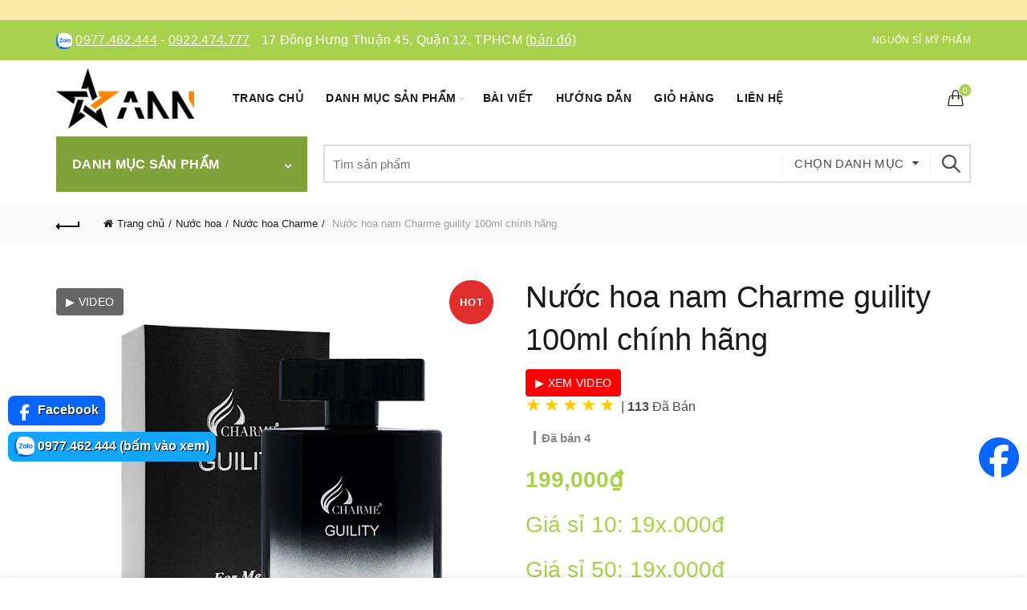

--- FILE ---
content_type: text/html; charset=UTF-8
request_url: https://nguonmypham.com/product/nuoc-hoa-nam-charme-guility-100ml-chinh-hang
body_size: 33860
content:
<!DOCTYPE html>
<html lang="vi" prefix="og: https://ogp.me/ns#">
<head>
	<meta charset="UTF-8">
	<meta name="viewport" content="width=device-width, initial-scale=1.0, maximum-scale=1.0, user-scalable=no">
	<link rel="profile" href="https://gmpg.org/xfn/11">
	<link rel="pingback" href="https://nguonmypham.com/xmlrpc.php">

	<style>
    .product-delivery-info-table {
        margin-bottom: 15px;
        padding: 10px 10px 0 10px;
        border: 3px dashed green;
        border-radius: 10px;
    }
    .product-delivery-info-table p {
        color: green;
        font-size: 90%;
    }
    .product-delivery-info-label {
        color: green;
        font-size: 90%;
    }
    .thumb-play-icon {
      position: absolute;
      top: 50%;
      left: 50%;
      transform: translate(-50%, -50%);
      width: 40px;
      height: 40px;
      background: red;
      border-radius: 50%;
      z-index: 2;
      pointer-events: none;
    }
    .thumb-play-icon::before {
      content: '';
      position: absolute;
      top: 50%;
      left: 50%;
      transform: translate(-40%, -50%);
      width: 0;
      height: 0;
      border-left: 12px solid white;
      border-top: 8px solid transparent;
      border-bottom: 8px solid transparent;
    }
    .view-video-button {
        position: absolute;
        top: 15px;
        left: 15px;
        background: rgba(0, 0, 0, 0.6);
        color: white;
        border: none;
        padding: 8px 12px;
        border-radius: 4px;
        cursor: pointer;
        font-size: 14px;
        z-index: 10;
    }
    .view-video-button-title {
        background: red;
        color: white;
        border: none;
        padding: 8px 12px;
        border-radius: 4px;
        cursor: pointer;
        font-size: 14px;
    }
    </style><style>
    .video-label {
        position: absolute;
        min-width: 30px !important;
        bottom: 12px;
        left: 0;
        background: rgba(0, 0, 0, 0.5);
        color: white;
        font-size: 12px;
        padding: 4px 0 4px 2px;
        border-radius: 4px;
        z-index: 10;
        font-weight: bold;
    }
    .single-product-content .woocommerce-product-rating .star-rating {
        margin-right: 15px!important;
        vertical-align: text-bottom!important;
        top: 0!important;
    }
    .single-product-content .woocommerce-product-rating .star-rating span:before {
        color: #FF8400!important;
    }
    .single-product-content .woocommerce-product-rating .woocommerce-review-link {
        vertical-align: top!important;
        margin-left: 3px;
    }
    .rating-text {
        margin-left: 8px; 
        color: #555;
    }
    .product-sold-count {
        margin-left: 10px;
        padding-left: 7px;
        font-size: 15px;
        color: #888;
        font-weight: bold;
        border-left: solid 3px #888;
        vertical-align: top;
    }
    .woocommerce .star-rating {
        transform: scale(1.2); /* phóng to 1.5 lần */
        transform-origin: left center; /* giữ vị trí bắt đầu bên trái */
    }
    .ann-loop-meta{
      display:flex;
      align-items:center;
      gap:.5rem;
      margin:.25rem 0 0;
      font-size:12px;
      line-height:1;
    }
    .ann-loop-meta .star-rating{ margin:0; float:none; }
    .ann-loop-meta .star-rating::before,
    .ann-loop-meta .star-rating span::before{ font-size:10px; } /* phóng to ngôi sao */
    .ann-loop-meta .ann-rating-count{ opacity:.8; }
    .ann-loop-meta .ann-sold{ opacity:.8; }
    .basel-hover-standard .btn-add {
        display: none;
    }
    </style>	<style>img:is([sizes="auto" i], [sizes^="auto," i]) { contain-intrinsic-size: 3000px 1500px }</style>
	
<!-- Tối ưu hóa công cụ tìm kiếm bởi Rank Math - https://rankmath.com/ -->
<title>Nước hoa nam Charme guility 100ml chính hãng - Nguồn Sỉ Mỹ Phẩm</title>
<meta name="description" content="Kho Sỉ Mỹ Phẩm ANN là nhà phân phối mỹ phẩm chính hãng tại TPHCM. Chúng tôi không công khai giá sỉ, vui lòng liên hệ để nhận giá sỉ siêu chiết khấu!"/>
<meta name="robots" content="follow, index, max-snippet:-1, max-video-preview:-1, max-image-preview:large"/>
<link rel="canonical" href="https://nguonmypham.com/product/nuoc-hoa-nam-charme-guility-100ml-chinh-hang" />
<meta property="og:locale" content="vi_VN" />
<meta property="og:type" content="product" />
<meta property="og:title" content="Nước hoa nam Charme guility 100ml chính hãng - Nguồn Sỉ Mỹ Phẩm" />
<meta property="og:description" content="Kho Sỉ Mỹ Phẩm ANN là nhà phân phối mỹ phẩm chính hãng tại TPHCM. Chúng tôi không công khai giá sỉ, vui lòng liên hệ để nhận giá sỉ siêu chiết khấu!" />
<meta property="og:url" content="https://nguonmypham.com/product/nuoc-hoa-nam-charme-guility-100ml-chinh-hang" />
<meta property="og:site_name" content="Nguồn Sỉ Mỹ Phẩm ANN" />
<meta property="og:updated_time" content="2025-11-14T17:44:15+07:00" />
<meta property="og:image" content="https://nguonmypham.com/wp-content/uploads/14622-charme-guility-100ml-3-2.jpg" />
<meta property="og:image:secure_url" content="https://nguonmypham.com/wp-content/uploads/14622-charme-guility-100ml-3-2.jpg" />
<meta property="og:image:width" content="850" />
<meta property="og:image:height" content="850" />
<meta property="og:image:alt" content="Nước hoa nam Charme guility 100ml chính hãng - 8936194690401" />
<meta property="og:image:type" content="image/jpeg" />
<meta property="product:brand" content="Nước hoa Charme" />
<meta property="product:price:amount" content="199000.00" />
<meta property="product:price:currency" content="VND" />
<meta property="product:availability" content="instock" />
<meta property="product:brand" content="ANN" />
<meta property="product:price:amount" content="650000" />
<meta property="product:price:currency" content="VND" />
<meta property="product:availability" content="instock" />
<meta name="twitter:card" content="summary_large_image" />
<meta name="twitter:title" content="Nước hoa nam Charme guility 100ml chính hãng - Nguồn Sỉ Mỹ Phẩm" />
<meta name="twitter:description" content="Kho Sỉ Mỹ Phẩm ANN là nhà phân phối mỹ phẩm chính hãng tại TPHCM. Chúng tôi không công khai giá sỉ, vui lòng liên hệ để nhận giá sỉ siêu chiết khấu!" />
<meta name="twitter:image" content="https://nguonmypham.com/wp-content/uploads/14622-charme-guility-100ml-3-2.jpg" />
<script type="application/ld+json" class="rank-math-schema">{"@context":"https://schema.org","@graph":[{"@type":"Place","@id":"https://nguonmypham.com/#place","address":{"@type":"PostalAddress","streetAddress":"17 \u0110\u00f4ng H\u01b0ng Thu\u1eadn 45, Ph\u01b0\u1eddng \u0110\u00f4ng H\u01b0ng Thu\u1eadn","addressLocality":"Th\u00e0nh ph\u1ed1 H\u1ed3 Ch\u00ed Minh","addressRegion":"Th\u00e0nh ph\u1ed1 H\u1ed3 Ch\u00ed Minh","postalCode":"700000","addressCountry":"VN"}},{"@type":["WholesaleStore","Organization"],"@id":"https://nguonmypham.com/#organization","name":"Ngu\u1ed3n S\u1ec9 M\u1ef9 Ph\u1ea9m ANN","url":"https://nguonmypham.com","sameAs":["http://facebook.com/bosiquanao.net"],"email":"tranyenngoc9x@gmail.com","address":{"@type":"PostalAddress","streetAddress":"17 \u0110\u00f4ng H\u01b0ng Thu\u1eadn 45, Ph\u01b0\u1eddng \u0110\u00f4ng H\u01b0ng Thu\u1eadn","addressLocality":"Th\u00e0nh ph\u1ed1 H\u1ed3 Ch\u00ed Minh","addressRegion":"Th\u00e0nh ph\u1ed1 H\u1ed3 Ch\u00ed Minh","postalCode":"700000","addressCountry":"VN"},"logo":{"@type":"ImageObject","@id":"https://nguonmypham.com/#logo","url":"https://nguonmypham.com/wp-content/uploads/logo-ann-500x500-1.png","contentUrl":"https://nguonmypham.com/wp-content/uploads/logo-ann-500x500-1.png","caption":"Ngu\u1ed3n S\u1ec9 M\u1ef9 Ph\u1ea9m ANN","inLanguage":"vi","width":"500","height":"500"},"priceRange":"$","openingHours":["Monday,Tuesday,Wednesday,Thursday,Friday,Saturday,Sunday 08:30-19:30"],"description":"Ngu\u1ed3n S\u1ec9 M\u1ef9 Ph\u1ea9m ANN","legalName":"Kho S\u1ec9 ANN","location":{"@id":"https://nguonmypham.com/#place"},"image":{"@id":"https://nguonmypham.com/#logo"},"telephone":"0913268406"},{"@type":"WebSite","@id":"https://nguonmypham.com/#website","url":"https://nguonmypham.com","name":"Ngu\u1ed3n S\u1ec9 M\u1ef9 Ph\u1ea9m ANN","alternateName":"Ngu\u1ed3n S\u1ec9 M\u1ef9 Ph\u1ea9m ANN","publisher":{"@id":"https://nguonmypham.com/#organization"},"inLanguage":"vi"},{"@type":"ImageObject","@id":"https://nguonmypham.com/wp-content/uploads/14622-charme-guility-100ml-3-2.jpg","url":"https://nguonmypham.com/wp-content/uploads/14622-charme-guility-100ml-3-2.jpg","width":"850","height":"850","caption":"N\u01b0\u1edbc hoa nam Charme guility 100ml ch\u00ednh h\u00e3ng - 8936194690401","inLanguage":"vi"},{"@type":"BreadcrumbList","@id":"https://nguonmypham.com/product/nuoc-hoa-nam-charme-guility-100ml-chinh-hang#breadcrumb","itemListElement":[{"@type":"ListItem","position":"1","item":{"@id":"https://nguonmypham.com","name":"Trang ch\u1ee7"}},{"@type":"ListItem","position":"2","item":{"@id":"https://nguonmypham.com/nuoc-hoa-charme","name":"N\u01b0\u1edbc hoa Charme"}},{"@type":"ListItem","position":"3","item":{"@id":"https://nguonmypham.com/product/nuoc-hoa-nam-charme-guility-100ml-chinh-hang","name":"N\u01b0\u1edbc hoa nam Charme guility 100ml ch\u00ednh h\u00e3ng"}}]},{"@type":"ItemPage","@id":"https://nguonmypham.com/product/nuoc-hoa-nam-charme-guility-100ml-chinh-hang#webpage","url":"https://nguonmypham.com/product/nuoc-hoa-nam-charme-guility-100ml-chinh-hang","name":"N\u01b0\u1edbc hoa nam Charme guility 100ml ch\u00ednh h\u00e3ng - Ngu\u1ed3n S\u1ec9 M\u1ef9 Ph\u1ea9m","datePublished":"2021-07-10T15:23:04+07:00","dateModified":"2025-11-14T17:44:15+07:00","isPartOf":{"@id":"https://nguonmypham.com/#website"},"primaryImageOfPage":{"@id":"https://nguonmypham.com/wp-content/uploads/14622-charme-guility-100ml-3-2.jpg"},"inLanguage":"vi","breadcrumb":{"@id":"https://nguonmypham.com/product/nuoc-hoa-nam-charme-guility-100ml-chinh-hang#breadcrumb"}},{"name":"N\u01b0\u1edbc hoa nam Charme guility 100ml ch\u00ednh h\u00e3ng - Ngu\u1ed3n S\u1ec9 M\u1ef9 Ph\u1ea9m","description":"Kho S\u1ec9 M\u1ef9 Ph\u1ea9m ANN l\u00e0 nh\u00e0 ph\u00e2n ph\u1ed1i m\u1ef9 ph\u1ea9m ch\u00ednh h\u00e3ng t\u1ea1i TPHCM. Ch\u00fang t\u00f4i kh\u00f4ng c\u00f4ng khai gi\u00e1 s\u1ec9, vui l\u00f2ng li\u00ean h\u1ec7 \u0111\u1ec3 nh\u1eadn gi\u00e1 s\u1ec9 si\u00eau chi\u1ebft kh\u1ea5u!","sku":"8936194690401","brand":{"@type":"Brand","name":"ANN"},"offers":{"@type":"Offer","price":"650000","priceCurrency":"VND","availability":"instock","priceValidUntil":"2022-02-22T15:00"},"@type":"Product","@id":"https://nguonmypham.com/product/nuoc-hoa-nam-charme-guility-100ml-chinh-hang#schema-10337459","image":{"@id":"https://nguonmypham.com/wp-content/uploads/14622-charme-guility-100ml-3-2.jpg"},"mainEntityOfPage":{"@id":"https://nguonmypham.com/product/nuoc-hoa-nam-charme-guility-100ml-chinh-hang#webpage"}}]}</script>
<!-- /Plugin SEO WordPress Rank Math -->

<script>var WPconfig = {"wpNewsClothes":"<blockquote><p><img src=\"https:\/\/khohangsiann.com\/wp-content\/uploads\/banner-kho-si-ann.com_.vn_.jpg\" alt=\"Kho Sỉ ANN\"><\/p><p>♻️ <strong>09\/05\/2025:<\/strong> Tổng kho tháng 5, ANN có hơn <strong>11.000<\/strong> hàng quần áo nam nữ, hơn <strong>26.000<\/strong> hàng mỹ phẩm - nước hoa - TPCN, hơn <strong>3.000<\/strong> hàng đồ ăn vặt và hơn <strong>10.000<\/strong> hàng đồ gia dụng giá sỉ. Mỗi ngày, ANN sẽ về thêm 20 - 30 sản phẩm mới với hơn 3.000 hàng. <a href=\"https:\/\/ann.com.vn\">Xem hàng mới về tại đây!<\/a><\/p><p>🔥 <strong>05\/05\/2025:<\/strong> Kho ANN về hơn <strong>3.000<\/strong> hàng mỹ phẩm và thực phẩm chức năng (kem body, face, serum, tắm trắng, giảm cân...). Các dòng mỹ phẩm giá sỉ này đang bán rất chạy trên thị trường. <a href=\"https:\/\/simyphamonline.com\">Xem mỹ phẩm giá sỉ!<\/a><\/p><p>🎗️ <strong>29\/04\/2025:<\/strong> Kho về thêm <strong>60<\/strong> mẫu nước hoa Lua Perfume, Charme, Good Charme, Lavila, Luxury Dubai, nước hoa vùng kín chính hãng với hơn <strong>1.800<\/strong> hàng nhập kho. <a href=\"https:\/\/simyphamonline.com\/nuoc-hoa-gia-si\">Xem sỉ nước hoa<\/a>!<\/p><p>⚠️ <strong>CHÚ Ý: ANN KHÔNG BÁN HÀNG GIẢ (FAKE), HÀNG NHÁI, KHÔNG RÕ NGUỒN GỐC, CHẤT LƯỢNG KÉM (KỂ CẢ QUẦN ÁO, MỸ PHẨM, NƯỚC HOA, TPCN).<\/strong> Kho Sỉ ANN hoan nghênh quý khách đến kho xem hàng và mua hàng.<\/p><\/blockquote><p><br><a href=\"https:\/\/simyphamonline.com\"><img src=\"https:\/\/simyphamonline.com\/wp-content\/uploads\/gia-si-my-pham-nuoc-hoa.png\" alt=\"Sỉ mỹ phẩm chính hãng\"><\/a>&nbsp;<\/p>","wpNewsCosmetics":"<blockquote><p><img src=\"https:\/\/khohangsiann.com\/wp-content\/uploads\/banner-kho-si-ann.com_.vn_.jpg\" alt=\"Kho Sỉ ANN\"><\/p><p>&nbsp;<\/p><p>♻️ <strong>09\/05\/2025:<\/strong> Tổng kho tháng 5, kho ANN hiện có hơn <strong>26.000<\/strong> hàng mỹ phẩm, nước hoa, TPCN giá sỉ, hơn <strong>3.000<\/strong> hàng đồ ăn vặt và hơn <strong>10.000<\/strong> hàng đồ gia dụng giá sỉ. Mỗi ngày ANN về thêm hơn 3.000 hàng. <a href=\"\/my-pham-gia-si\">Xem mỹ phẩm mới về tại đây!<\/a><\/p><p>🎗️ <strong>29\/04\/2025:<\/strong> Kho về thêm <strong>60<\/strong> mẫu nước hoa Lua Perfume, nước hoa Charme, Good Charme, Lavila, Luxury Dubai với hơn <strong>1.800<\/strong> hàng nhập kho. <a href=\"\/nuoc-hoa-gia-si\">Xem sỉ nước hoa<\/a><\/p><p>⚠️ <strong>CHÚ Ý: ANN KHÔNG BÁN HÀNG GIẢ (FAKE), HÀNG NHÁI, KHÔNG RÕ NGUỒN GỐC, CHẤT LƯỢNG KÉM (KỂ CẢ QUẦN ÁO, MỸ PHẨM, NƯỚC HOA, TPCN).<\/strong> Kho Sỉ ANN hoan nghênh quý khách đến kho xem hàng và mua hàng.<\/p><\/blockquote><p><br>&nbsp;<\/p>","wpNewsLixi":"","wpCategoryCosmetics":"<blockquote><p><strong>🎀 Cập nhật 01\/05\/2025:<\/strong> Nhằm tạo điều kiện cho chị em dùng thử sản phẩm khi kinh doanh mỹ phẩm, ANN ra mắt chương trình \"<strong>mua 3 sản phẩm được tính giá sỉ<\/strong>\". Kéo xuống dưới xem sản phẩm và giá sỉ!<\/p><p>🎀 Liên hệ ngay Zalo\/Facebook của chúng tôi để đặt hàng nhé! Sau khi trải nghiệm sản phẩm, nếu thấy ổn thì chị em nhập số lượng về bán nha!<\/p><p>🎀 <strong>Cập nhật 01\/05\/2025:<\/strong> Chiết khấu hấp dẫn, mua 10 sản phẩm bất kỳ, giảm ngay 5k\/sản phẩm.<\/p><\/blockquote>","wpCategoryPerfume":"<blockquote><p>⚠️ <strong>CHÚ Ý: ANN KHÔNG BÁN HÀNG GIẢ (FAKE), HÀNG NHÁI, KHÔNG RÕ NGUỒN GỐC, CHẤT LƯỢNG KÉM (KỂ CẢ QUẦN ÁO, MỸ PHẨM, NƯỚC HOA, TPCN).<\/strong> Kho Sỉ ANN hoan nghênh quý khách đến kho xem hàng và mua hàng.<\/p><p><strong>Cập nhật 29\/04\/2025:<\/strong> Kho sỉ nước hoa ANN mới về thêm 60 mẫu <strong>nước hoa Lua Perfume, nước hoa Charme, Good Charme, Lavila, Luxury Dubai chính hãng<\/strong> chiết khấu cực hấp dẫn.<\/p><\/blockquote>","wpImageClothes":["https:\/\/khohangsiann.com\/wp-content\/uploads\/kho-hang-si-ann-hinh-shop-4.png","https:\/\/khohangsiann.com\/wp-content\/uploads\/kho-si-quan-ao-ann.png","https:\/\/khohangsiann.com\/wp-content\/uploads\/ada6de443653c80d9142.png","https:\/\/khohangsiann.com\/wp-content\/uploads\/z1994571880300_f3ba1940b2ae6327ct2a1ffb0aac21f85-1.png","https:\/\/khohangsiann.com\/wp-content\/uploads\/z1994571880300_f3ba1940b2ae6327c2a1ffb0aac621f85.png","https:\/\/khohangsiann.com\/wp-content\/uploads\/kho-hang-si-ann-hinh-shop-2.png","https:\/\/khohangsiann.com\/wp-content\/uploads\/kho-hang-si-ann-hinh-shop-3.png","https:\/\/khohangsiann.com\/wp-content\/uploads\/kho-hang-si-ann-hinh-shop-5.png","https:\/\/khohangsiann.com\/wp-content\/uploads\/kho-hang-si-ann-hinh-shop-6.png","https:\/\/khohangsiann.com\/wp-content\/uploads\/kho-hang-si-ann-hinh-shop-7.png","https:\/\/khohangsiann.com\/wp-content\/uploads\/kho-hang-si-ann-hinh-shop-8.png","https:\/\/ann.com.vn\/wp-content\/uploads\/nguon-hang-si-ann-1.png","https:\/\/ann.com.vn\/wp-content\/uploads\/nguon-hang-si-ann-5.png"],"wpImageCosmetics":[],"wpVideoClothes":[],"wpVideoCosmetics":["https:\/\/www.youtube.com\/embed\/B0YYq7N8abc","https:\/\/www.youtube.com\/embed\/Q_fyHkAq83A","https:\/\/www.youtube.com\/embed\/tug4YtuwAhs","https:\/\/www.youtube.com\/embed\/WIR9Go7crOo"],"wpBannerTop":["https:\/\/khohangsiann.com\/wp-content\/uploads\/banner-si-ao-thun-nam.png|https:\/\/ann.com.vn\/quan-ao-nam-gia-si\/ao-thun-nam-gia-si|Sỉ áo thun nam vnxk|#fbeaa9"],"wpBannerProduct":["https:\/\/khohangsiann.com\/wp-content\/uploads\/banner-si-ao-thun-nam.png|https:\/\/ann.com.vn\/quan-ao-nam-gia-si\/ao-thun-nam-gia-si|Sỉ áo thun nam polo","https:\/\/khohangsiann.com\/wp-content\/uploads\/banner-my-pham-dong-anh-2.jpg|https:\/\/ann.com.vn\/collagen-x3|Mỹ phẩm đông anh chính hãng","https:\/\/khohangsiann.com\/wp-content\/uploads\/banner-nuoc-hoa-charme.jpg|https:\/\/simyphamonline.com\/nuoc-hoa-charme|Sỉ nước hoa Charme chính hãng"],"wpZaloClothes":["0918.567.409@https:\/\/zalo.me\/0918567409","0913.268.406@https:\/\/zalo.me\/0913268406"],"wpZaloCosmetics":["0942.734.111@https:\/\/zalo.me\/0942734111","0922.540.555@https:\/\/zalo.me\/0922540555","0977.462.444@https:\/\/zalo.me\/0977462444","0922.474.777@https:\/\/zalo.me\/0922474777"],"wpZaloLixi":["0913.268.406","0918.567.409"],"wpfbClothes":["https:\/\/facebook.com\/ann.com.vn"],"wpfbCosmetics":["https:\/\/facebook.com\/ann.com.vn"],"wpHotlineClothes":["0918.567.409@https:\/\/zalo.me\/0918567409","0913.268.406@https:\/\/zalo.me\/0913268406"],"wpHotlineCosmetics":["0942.734.111@https:\/\/zalo.me\/0942734111","0922.474.777@https:\/\/zalo.me\/0922474777"],"wpHotlineLixi":["0918.567.409@https:\/\/zalo.me\/0918567409","0913.268.406@https:\/\/zalo.me\/0913268406"],"wpTime":"9h - 20h (có làm Chủ Nhật)"};</script><style id='wp-emoji-styles-inline-css' type='text/css'>

	img.wp-smiley, img.emoji {
		display: inline !important;
		border: none !important;
		box-shadow: none !important;
		height: 1em !important;
		width: 1em !important;
		margin: 0 0.07em !important;
		vertical-align: -0.1em !important;
		background: none !important;
		padding: 0 !important;
	}
</style>
<style id='classic-theme-styles-inline-css' type='text/css'>
/*! This file is auto-generated */
.wp-block-button__link{color:#fff;background-color:#32373c;border-radius:9999px;box-shadow:none;text-decoration:none;padding:calc(.667em + 2px) calc(1.333em + 2px);font-size:1.125em}.wp-block-file__button{background:#32373c;color:#fff;text-decoration:none}
</style>
<style id='ann-mini-cart-style-inline-css' type='text/css'>

            .ann-shipping-under-method {
                margin: 5px 0 10px;
                font-size: 90%;
                color: red;
            }
            .ann-shipping-under-method .amount {
                color: red!important;
                float: initial!important;
                font-size: 14px!important;
            }
        
</style>
<link rel='stylesheet' id='woo-dc-style-css' href='https://nguonmypham.com/wp-content/plugins/ann-woocommerce-customize/woo-dc.css?v=512111&#038;ver=d67446884f47a8bb0571173a9996f251' type='text/css' media='all' />
<style id='woocommerce-inline-inline-css' type='text/css'>
.woocommerce form .form-row .required { visibility: visible; }
</style>
<link rel='stylesheet' id='brands-styles-css' href='https://nguonmypham.com/wp-content/plugins/woocommerce/assets/css/brands.css?ver=9.8.4' type='text/css' media='all' />
<link rel='stylesheet' id='bootstrap-css' href='https://nguonmypham.com/wp-content/themes/basel/css/bootstrap-light.min.css?ver=5.9.0' type='text/css' media='all' />
<link rel='stylesheet' id='basel-style-css' href='https://nguonmypham.com/wp-content/themes/basel/style.min.css?ver=5.9.0' type='text/css' media='all' />
<link rel='stylesheet' id='child-style-css' href='https://nguonmypham.com/wp-content/themes/basel-child/style.css?v=32131&#038;ver=5.9.0' type='text/css' media='all' />
<link rel='stylesheet' id='js_composer_front-css' href='https://nguonmypham.com/wp-content/themes/basel/css/wpb-optimized.min.css?ver=5.9.0' type='text/css' media='all' />
<link rel='stylesheet' id='vc_font_awesome_5_shims-css' href='https://nguonmypham.com/wp-content/plugins/js_composer/assets/lib/vendor/node_modules/@fortawesome/fontawesome-free/css/v4-shims.min.css?ver=8.4.1' type='text/css' media='all' />
<link rel='stylesheet' id='vc_font_awesome_6-css' href='https://nguonmypham.com/wp-content/plugins/js_composer/assets/lib/vendor/node_modules/@fortawesome/fontawesome-free/css/all.min.css?ver=8.4.1' type='text/css' media='all' />
<link rel='stylesheet' id='basel-int-wpbakery-base-css' href='https://nguonmypham.com/wp-content/themes/basel/css/parts/int-wpbakery-base.min.css?ver=5.9.0' type='text/css' media='all' />
<link rel='stylesheet' id='basel-woo-base-css' href='https://nguonmypham.com/wp-content/themes/basel/css/parts/woo-base.min.css?ver=5.9.0' type='text/css' media='all' />
<link rel='stylesheet' id='basel-woo-page-single-product-css' href='https://nguonmypham.com/wp-content/themes/basel/css/parts/woo-page-single-product.min.css?ver=5.9.0' type='text/css' media='all' />
<link rel='stylesheet' id='basel-header-top-bar-css' href='https://nguonmypham.com/wp-content/themes/basel/css/parts/header-top-bar.min.css?ver=5.9.0' type='text/css' media='all' />
<link rel='stylesheet' id='basel-header-general-css' href='https://nguonmypham.com/wp-content/themes/basel/css/parts/header-general.min.css?ver=5.9.0' type='text/css' media='all' />
<link rel='stylesheet' id='basel-page-title-css' href='https://nguonmypham.com/wp-content/themes/basel/css/parts/page-title.min.css?ver=5.9.0' type='text/css' media='all' />
<link rel='stylesheet' id='basel-lib-owl-carousel-css' href='https://nguonmypham.com/wp-content/themes/basel/css/parts/lib-owl-carousel.min.css?ver=5.9.0' type='text/css' media='all' />
<link rel='stylesheet' id='basel-woo-opt-add-to-cart-popup-css' href='https://nguonmypham.com/wp-content/themes/basel/css/parts/woo-opt-add-to-cart-popup.min.css?ver=5.9.0' type='text/css' media='all' />
<link rel='stylesheet' id='basel-lib-magnific-popup-css' href='https://nguonmypham.com/wp-content/themes/basel/css/parts/lib-magnific-popup.min.css?ver=5.9.0' type='text/css' media='all' />
<link rel='stylesheet' id='basel-woo-categories-general-css' href='https://nguonmypham.com/wp-content/themes/basel/css/parts/woo-categories-general.min.css?ver=5.9.0' type='text/css' media='all' />
<link rel='stylesheet' id='basel-woo-product-loop-general-css' href='https://nguonmypham.com/wp-content/themes/basel/css/parts/woo-product-loop-general.min.css?ver=5.9.0' type='text/css' media='all' />
<link rel='stylesheet' id='basel-woo-product-loop-alt-css' href='https://nguonmypham.com/wp-content/themes/basel/css/parts/woo-product-loop-alt.min.css?ver=5.9.0' type='text/css' media='all' />
<link rel='stylesheet' id='basel-footer-general-css' href='https://nguonmypham.com/wp-content/themes/basel/css/parts/footer-general.min.css?ver=5.9.0' type='text/css' media='all' />
<link rel='stylesheet' id='basel-opt-bottom-toolbar-css' href='https://nguonmypham.com/wp-content/themes/basel/css/parts/opt-bottom-toolbar.min.css?ver=5.9.0' type='text/css' media='all' />
<link rel='stylesheet' id='basel-lib-photoswipe-css' href='https://nguonmypham.com/wp-content/themes/basel/css/parts/lib-photoswipe.min.css?ver=5.9.0' type='text/css' media='all' />
<link rel='stylesheet' id='basel-dynamic-style-css' href='https://nguonmypham.com/wp-content/uploads/basel-dynamic-1748621873.css?ver=5.9.0' type='text/css' media='all' />
<script type="text/template" id="tmpl-variation-template">
	<div class="woocommerce-variation-description">{{{ data.variation.variation_description }}}</div>
	<div class="woocommerce-variation-price">{{{ data.variation.price_html }}}</div>
	<div class="woocommerce-variation-availability">{{{ data.variation.availability_html }}}</div>
</script>
<script type="text/template" id="tmpl-unavailable-variation-template">
	<p role="alert">Rất tiếc, sản phẩm này hiện không tồn tại. Hãy chọn một phương thức kết hợp khác.</p>
</script>
<script type="text/javascript" src="https://nguonmypham.com/wp-includes/js/jquery/jquery.min.js?ver=3.7.1" id="jquery-core-js"></script>
<script type="text/javascript" src="https://nguonmypham.com/wp-content/plugins/woocommerce/assets/js/jquery-blockui/jquery.blockUI.min.js?ver=2.7.0-wc.9.8.4" id="jquery-blockui-js" data-wp-strategy="defer"></script>
<script type="text/javascript" id="wc-add-to-cart-js-extra">
/* <![CDATA[ */
var wc_add_to_cart_params = {"ajax_url":"\/wp-admin\/admin-ajax.php","wc_ajax_url":"\/?wc-ajax=%%endpoint%%","i18n_view_cart":"Xem gi\u1ecf h\u00e0ng","cart_url":"https:\/\/nguonmypham.com\/gio-hang","is_cart":"","cart_redirect_after_add":"no"};
/* ]]> */
</script>
<script type="text/javascript" src="https://nguonmypham.com/wp-content/plugins/woocommerce/assets/js/frontend/add-to-cart.min.js?ver=9.8.4" id="wc-add-to-cart-js" data-wp-strategy="defer"></script>
<script type="text/javascript" id="wc-single-product-js-extra">
/* <![CDATA[ */
var wc_single_product_params = {"i18n_required_rating_text":"Vui l\u00f2ng ch\u1ecdn m\u1ed9t m\u1ee9c \u0111\u00e1nh gi\u00e1","i18n_rating_options":["1 of 5 stars","2 of 5 stars","3 of 5 stars","4 of 5 stars","5 of 5 stars"],"i18n_product_gallery_trigger_text":"View full-screen image gallery","review_rating_required":"no","flexslider":{"rtl":false,"animation":"slide","smoothHeight":true,"directionNav":false,"controlNav":"thumbnails","slideshow":false,"animationSpeed":500,"animationLoop":false,"allowOneSlide":false},"zoom_enabled":"","zoom_options":[],"photoswipe_enabled":"","photoswipe_options":{"shareEl":false,"closeOnScroll":false,"history":false,"hideAnimationDuration":0,"showAnimationDuration":0},"flexslider_enabled":""};
/* ]]> */
</script>
<script type="text/javascript" src="https://nguonmypham.com/wp-content/plugins/woocommerce/assets/js/frontend/single-product.min.js?ver=9.8.4" id="wc-single-product-js" defer="defer" data-wp-strategy="defer"></script>
<script type="text/javascript" src="https://nguonmypham.com/wp-content/plugins/js_composer/assets/js/vendors/woocommerce-add-to-cart.js?ver=8.4.1" id="vc_woocommerce-add-to-cart-js-js"></script>
<!--[if lt IE 9]>
<script type="text/javascript" src="https://nguonmypham.com/wp-content/themes/basel/js/html5.min.js?ver=5.9.0" id="basel_html5shiv-js"></script>
<![endif]-->
<script type="text/javascript" src="https://nguonmypham.com/wp-includes/js/underscore.min.js?ver=1.13.7" id="underscore-js"></script>
<script type="text/javascript" id="wp-util-js-extra">
/* <![CDATA[ */
var _wpUtilSettings = {"ajax":{"url":"\/wp-admin\/admin-ajax.php"}};
/* ]]> */
</script>
<script type="text/javascript" src="https://nguonmypham.com/wp-includes/js/wp-util.min.js?ver=d67446884f47a8bb0571173a9996f251" id="wp-util-js"></script>
<script type="text/javascript" id="wc-add-to-cart-variation-js-extra">
/* <![CDATA[ */
var wc_add_to_cart_variation_params = {"wc_ajax_url":"\/?wc-ajax=%%endpoint%%","i18n_no_matching_variations_text":"R\u1ea5t ti\u1ebfc, kh\u00f4ng c\u00f3 s\u1ea3n ph\u1ea9m n\u00e0o ph\u00f9 h\u1ee3p v\u1edbi l\u1ef1a ch\u1ecdn c\u1ee7a b\u1ea1n. H\u00e3y ch\u1ecdn m\u1ed9t ph\u01b0\u01a1ng th\u1ee9c k\u1ebft h\u1ee3p kh\u00e1c.","i18n_make_a_selection_text":"Ch\u1ecdn c\u00e1c t\u00f9y ch\u1ecdn cho s\u1ea3n ph\u1ea9m tr\u01b0\u1edbc khi cho s\u1ea3n ph\u1ea9m v\u00e0o gi\u1ecf h\u00e0ng c\u1ee7a b\u1ea1n.","i18n_unavailable_text":"R\u1ea5t ti\u1ebfc, s\u1ea3n ph\u1ea9m n\u00e0y hi\u1ec7n kh\u00f4ng t\u1ed3n t\u1ea1i. H\u00e3y ch\u1ecdn m\u1ed9t ph\u01b0\u01a1ng th\u1ee9c k\u1ebft h\u1ee3p kh\u00e1c.","i18n_reset_alert_text":"Your selection has been reset. Please select some product options before adding this product to your cart."};
/* ]]> */
</script>
<script type="text/javascript" src="https://nguonmypham.com/wp-content/plugins/woocommerce/assets/js/frontend/add-to-cart-variation.min.js?ver=9.8.4" id="wc-add-to-cart-variation-js" defer="defer" data-wp-strategy="defer"></script>
<script></script><link rel="https://api.w.org/" href="https://nguonmypham.com/wp-json/" /><link rel="alternate" title="JSON" type="application/json" href="https://nguonmypham.com/wp-json/wp/v2/product/289337" /><link rel="EditURI" type="application/rsd+xml" title="RSD" href="https://nguonmypham.com/xmlrpc.php?rsd" />
<link rel="alternate" title="oNhúng (JSON)" type="application/json+oembed" href="https://nguonmypham.com/wp-json/oembed/1.0/embed?url=https%3A%2F%2Fnguonmypham.com%2Fproduct%2Fnuoc-hoa-nam-charme-guility-100ml-chinh-hang" />
<link rel="alternate" title="oNhúng (XML)" type="text/xml+oembed" href="https://nguonmypham.com/wp-json/oembed/1.0/embed?url=https%3A%2F%2Fnguonmypham.com%2Fproduct%2Fnuoc-hoa-nam-charme-guility-100ml-chinh-hang&#038;format=xml" />
    <meta property="al:ios:url" content="com.ann.app://" />
    <meta property="al:ios:app_store_id" content="1493113793" />
    <meta property="al:ios:app_name" content="ANN" />
    <meta property="al:android:url" content="ann://" />
    <meta property="al:android:app_name" content="ANN" />
    <meta property="al:android:package" content="com.ann.app" />

    <meta name="apple-itunes-app" content="app-id=1493113793">
    <meta name="google-play-app" content="app-id=com.ann.app">
    
    <!-- Google Tag Manager -->
    <script>(function(w,d,s,l,i){w[l]=w[l]||[];w[l].push({'gtm.start':
    new Date().getTime(),event:'gtm.js'});var f=d.getElementsByTagName(s)[0],
    j=d.createElement(s),dl=l!='dataLayer'?'&l='+l:'';j.async=true;j.src=
    'https://www.googletagmanager.com/gtm.js?id='+i+dl;f.parentNode.insertBefore(j,f);
    })(window,document,'script','dataLayer','GTM-PC9ZHJB');</script>
    <!-- End Google Tag Manager -->

    <meta name="theme-color" content="#160000">		
		
		
							<link rel="shortcut icon" href="https://nguonmypham.com/wp-content/themes/basel/images/icons/favicon.png">
			<link rel="apple-touch-icon-precomposed" sizes="152x152" href="https://nguonmypham.com/wp-content/themes/basel/images/icons/apple-touch-icon-152x152-precomposed.png">
		        <style> 
            	
			/* Shop popup */
			
			.basel-promo-popup {
			   max-width: 600px;
			}
	
            .site-logo {
                width: 10%;
            }    

            .site-logo img {
                max-width: 200px;
                max-height: 95px;
            }    

                            .right-column {
                    width: 200px;
                }  
            
                            .basel-woocommerce-layered-nav .basel-scroll-content {
                    max-height: 280px;
                }
            
			/* header Banner */
			body .header-banner {
				height: 40px;
			}
	
			body.header-banner-display .website-wrapper {
				margin-top:40px;
			}	

            /* Topbar height configs */

			.topbar-menu ul > li {
				line-height: 50px;
			}
			
			.topbar-wrapp,
			.topbar-content:before {
				height: 50px;
			}
			
			.sticky-header-prepared.basel-top-bar-on .header-shop, 
			.sticky-header-prepared.basel-top-bar-on .header-split,
			.enable-sticky-header.basel-header-overlap.basel-top-bar-on .main-header {
				top: 50px;
			}

            /* Header height configs */

            /* Limit logo image height for according to header height */
            .site-logo img {
                max-height: 95px;
            } 

            /* And for sticky header logo also */
            .act-scroll .site-logo img,
            .header-clone .site-logo img {
                max-height: 60px;
            }   

            /* Set sticky headers height for cloned headers based on menu links line height */
            .header-clone .main-nav .menu > li > a {
                height: 60px;
                line-height: 60px;
            } 

            /* Height for switch logos */

            .sticky-header-real:not(.global-header-menu-top) .switch-logo-enable .basel-logo {
                height: 95px;
            }

            .sticky-header-real:not(.global-header-menu-top) .act-scroll .switch-logo-enable .basel-logo {
                height: 60px;
            }

            .sticky-header-real:not(.global-header-menu-top) .act-scroll .switch-logo-enable {
                transform: translateY(-60px);
            }

                            /* Header height for these layouts based on it's menu links line height */
                .main-nav .menu > li > a {
                    height: 95px;
                    line-height: 95px;
                }  
                /* The same for sticky header */
                .act-scroll .main-nav .menu > li > a {
                    height: 60px;
                    line-height: 60px;
                }  
            
            
            
            
            /* Page headings settings for heading overlap. Calculate on the header height base */

            .basel-header-overlap .title-size-default,
            .basel-header-overlap .title-size-small,
            .basel-header-overlap .title-shop.without-title.title-size-default,
            .basel-header-overlap .title-shop.without-title.title-size-small {
                padding-top: 135px;
            }


            .basel-header-overlap .title-shop.without-title.title-size-large,
            .basel-header-overlap .title-size-large {
                padding-top: 215px;
            }

            @media (max-width: 991px) {

				/* header Banner */
				body .header-banner {
					height: 80px;
				}
	
				body.header-banner-display .website-wrapper {
					margin-top:80px;
				}

	            /* Topbar height configs */
				.topbar-menu ul > li {
					line-height: 70px;
				}
				
				.topbar-wrapp,
				.topbar-content:before {
					height: 70px;
				}
				
				.sticky-header-prepared.basel-top-bar-on .header-shop, 
				.sticky-header-prepared.basel-top-bar-on .header-split,
				.enable-sticky-header.basel-header-overlap.basel-top-bar-on .main-header {
					top: 70px;
				}

                /* Set header height for mobile devices */
                .main-header .wrapp-header {
                    min-height: 60px;
                } 

                /* Limit logo image height for mobile according to mobile header height */
                .site-logo img {
                    max-height: 60px;
                }   

                /* Limit logo on sticky header. Both header real and header cloned */
                .act-scroll .site-logo img,
                .header-clone .site-logo img {
                    max-height: 60px;
                }

                /* Height for switch logos */

                .main-header .switch-logo-enable .basel-logo {
                    height: 60px;
                }

                .sticky-header-real:not(.global-header-menu-top) .act-scroll .switch-logo-enable .basel-logo {
                    height: 60px;
                }

                .sticky-header-real:not(.global-header-menu-top) .act-scroll .switch-logo-enable {
                    transform: translateY(-60px);
                }

                /* Page headings settings for heading overlap. Calculate on the MOBILE header height base */
                .basel-header-overlap .title-size-default,
                .basel-header-overlap .title-size-small,
                .basel-header-overlap .title-shop.without-title.title-size-default,
                .basel-header-overlap .title-shop.without-title.title-size-small {
                    padding-top: 80px;
                }

                .basel-header-overlap .title-shop.without-title.title-size-large,
                .basel-header-overlap .title-size-large {
                    padding-top: 120px;
                }
 
            }

                 
                    </style>
        
        
			<noscript><style>.woocommerce-product-gallery{ opacity: 1 !important; }</style></noscript>
	<meta name="generator" content="Powered by WPBakery Page Builder - drag and drop page builder for WordPress."/>
<noscript><style> .wpb_animate_when_almost_visible { opacity: 1; }</style></noscript></head>

<body class="wp-singular product-template-default single single-product postid-289337 wp-theme-basel wp-child-theme-basel-child theme-basel woocommerce woocommerce-page woocommerce-no-js wrapper-full-width global-cart-design-3 global-search-full-screen global-header-categories mobile-nav-from-left basel-product-design-default basel-light catalog-mode-off categories-accordion-on global-wishlist-disable basel-top-bar-on basel-ajax-shop-off basel-ajax-search-on disable-sticky-header offcanvas-sidebar-mobile sticky-toolbar-on wpb-js-composer js-comp-ver-8.4.1 vc_responsive disable-select">
		    <!-- Google Tag Manager (noscript) -->
    <noscript><iframe src="https://www.googletagmanager.com/ns.html?id=GTM-PC9ZHJB"
    height="0" width="0" style="display:none;visibility:hidden"></iframe></noscript>
    <!-- End Google Tag Manager (noscript) -->
				<div class="mobile-nav">
											<form role="search" method="get" id="searchform" class="searchform  basel-ajax-search" action="https://nguonmypham.com/"  data-thumbnail="1" data-price="1" data-count="10" data-post_type="product" data-symbols_count="3" data-sku="1">
				<div>
					<label class="screen-reader-text">Tìm kiếm:</label>
					<input type="text" class="search-field" placeholder="Tìm sản phẩm" value="" name="s" id="s" />
					<input type="hidden" name="post_type" id="post_type" value="product">
										<button type="submit" id="searchsubmit" class="" value="Tìm">Tìm</button>
				</div>
			</form>
			<div class="search-results-wrapper"><div class="basel-scroll"><div class="basel-search-results basel-scroll-content"></div></div></div>
		<div class="menu-main-container"><ul id="menu-main" class="site-mobile-menu"><li id="menu-item-346325" class="menu-item menu-item-type-post_type menu-item-object-page menu-item-home menu-item-346325 menu-item-design-default item-event-hover"><a href="https://nguonmypham.com/">Trang chủ</a></li>
<li id="menu-item-346330" class="menu-item menu-item-type-post_type menu-item-object-page menu-item-has-children current_page_parent menu-item-346330 menu-item-design-default item-event-hover"><a href="https://nguonmypham.com/shop">Danh mục sản phẩm</a>
<div class="sub-menu-dropdown color-scheme-dark">

<div class="container">

<ul class="sub-menu color-scheme-dark">
	<li id="menu-item-346252" class="menu-item menu-item-type-taxonomy menu-item-object-product_cat menu-item-has-children menu-item-346252 menu-item-design-default item-event-hover"><a href="https://nguonmypham.com/my-pham-gia-si">Mỹ phẩm</a>
	<ul class="sub-sub-menu color-scheme-dark">
		<li id="menu-item-346253" class="menu-item menu-item-type-taxonomy menu-item-object-product_cat menu-item-has-children menu-item-346253 menu-item-design-default item-event-hover"><a href="https://nguonmypham.com/cham-soc-da-mat">Chăm sóc da mặt</a>
		<ul class="sub-sub-menu color-scheme-dark">
			<li id="menu-item-346254" class="menu-item menu-item-type-taxonomy menu-item-object-product_cat menu-item-346254 menu-item-design-default item-event-hover"><a href="https://nguonmypham.com/kem-face">Kem face dưỡng trắng da &#8211; dưỡng ẩm</a></li>
			<li id="menu-item-346255" class="menu-item menu-item-type-taxonomy menu-item-object-product_cat menu-item-346255 menu-item-design-default item-event-hover"><a href="https://nguonmypham.com/kem-face-giam-mun">Kem face giảm mụn</a></li>
			<li id="menu-item-346256" class="menu-item menu-item-type-taxonomy menu-item-object-product_cat menu-item-346256 menu-item-design-default item-event-hover"><a href="https://nguonmypham.com/kem-face-giam-tham-nam-tan-nhang">Kem face giảm thâm nám tàn nhang</a></li>
			<li id="menu-item-346257" class="menu-item menu-item-type-taxonomy menu-item-object-product_cat menu-item-346257 menu-item-design-default item-event-hover"><a href="https://nguonmypham.com/kem-face-ngan-ngua-lao-hoa">Kem face ngăn ngừa lão hóa</a></li>
			<li id="menu-item-346258" class="menu-item menu-item-type-taxonomy menu-item-object-product_cat menu-item-346258 menu-item-design-default item-event-hover"><a href="https://nguonmypham.com/kem-chong-nang">Kem chống nắng da mặt</a></li>
			<li id="menu-item-346259" class="menu-item menu-item-type-taxonomy menu-item-object-product_cat menu-item-346259 menu-item-design-default item-event-hover"><a href="https://nguonmypham.com/serum">Serum &#8211; tinh chất dưỡng da</a></li>
			<li id="menu-item-346260" class="menu-item menu-item-type-taxonomy menu-item-object-product_cat menu-item-346260 menu-item-design-default item-event-hover"><a href="https://nguonmypham.com/sua-rua-mat">Sữa rửa mặt</a></li>
			<li id="menu-item-346261" class="menu-item menu-item-type-taxonomy menu-item-object-product_cat menu-item-346261 menu-item-design-default item-event-hover"><a href="https://nguonmypham.com/nuoc-tay-trang">Nước tẩy trang</a></li>
			<li id="menu-item-346262" class="menu-item menu-item-type-taxonomy menu-item-object-product_cat menu-item-346262 menu-item-design-default item-event-hover"><a href="https://nguonmypham.com/toner-nuoc-can-bang-da">Toner &#8211; nước cân bằng da</a></li>
			<li id="menu-item-346263" class="menu-item menu-item-type-taxonomy menu-item-object-product_cat menu-item-346263 menu-item-design-default item-event-hover"><a href="https://nguonmypham.com/mat-na-duong-da">Mặt nạ dưỡng da</a></li>
			<li id="menu-item-346264" class="menu-item menu-item-type-taxonomy menu-item-object-product_cat menu-item-346264 menu-item-design-default item-event-hover"><a href="https://nguonmypham.com/tay-te-bao-chet-da-mat">Tẩy tế bào chết da mặt</a></li>
			<li id="menu-item-346265" class="menu-item menu-item-type-taxonomy menu-item-object-product_cat menu-item-346265 menu-item-design-default item-event-hover"><a href="https://nguonmypham.com/duong-mat-duong-mi">Dưỡng mắt &#8211; dưỡng mi</a></li>
			<li id="menu-item-346266" class="menu-item menu-item-type-taxonomy menu-item-object-product_cat menu-item-346266 menu-item-design-default item-event-hover"><a href="https://nguonmypham.com/duong-moi">Dưỡng môi</a></li>
			<li id="menu-item-346267" class="menu-item menu-item-type-taxonomy menu-item-object-product_cat menu-item-346267 menu-item-design-default item-event-hover"><a href="https://nguonmypham.com/dung-cu-phu-kien-cham-soc-da">Dụng cụ &#8211; phụ kiện chăm sóc da</a></li>
		</ul>
</li>
		<li id="menu-item-346268" class="menu-item menu-item-type-taxonomy menu-item-object-product_cat menu-item-has-children menu-item-346268 menu-item-design-default item-event-hover"><a href="https://nguonmypham.com/cham-soc-co-the">Chăm sóc cơ thể</a>
		<ul class="sub-sub-menu color-scheme-dark">
			<li id="menu-item-346269" class="menu-item menu-item-type-taxonomy menu-item-object-product_cat menu-item-346269 menu-item-design-default item-event-hover"><a href="https://nguonmypham.com/kem-body">Kem body dưỡng thể</a></li>
			<li id="menu-item-346270" class="menu-item menu-item-type-taxonomy menu-item-object-product_cat menu-item-346270 menu-item-design-default item-event-hover"><a href="https://nguonmypham.com/kem-chong-nang-body">Kem chống nắng body</a></li>
			<li id="menu-item-346271" class="menu-item menu-item-type-taxonomy menu-item-object-product_cat menu-item-346271 menu-item-design-default item-event-hover"><a href="https://nguonmypham.com/tam-trang">Tắm trắng body</a></li>
			<li id="menu-item-346272" class="menu-item menu-item-type-taxonomy menu-item-object-product_cat menu-item-346272 menu-item-design-default item-event-hover"><a href="https://nguonmypham.com/tay-te-bao-chet">Tẩy tế bào chết body</a></li>
			<li id="menu-item-346273" class="menu-item menu-item-type-taxonomy menu-item-object-product_cat menu-item-346273 menu-item-design-default item-event-hover"><a href="https://nguonmypham.com/sua-tam">Sữa tắm</a></li>
			<li id="menu-item-346274" class="menu-item menu-item-type-taxonomy menu-item-object-product_cat menu-item-346274 menu-item-design-default item-event-hover"><a href="https://nguonmypham.com/tay-long-triet-long">Tẩy lông &#8211; triệt lông</a></li>
			<li id="menu-item-346275" class="menu-item menu-item-type-taxonomy menu-item-object-product_cat menu-item-346275 menu-item-design-default item-event-hover"><a href="https://nguonmypham.com/khu-mui-co-the">Khử mùi cơ thể</a></li>
			<li id="menu-item-346276" class="menu-item menu-item-type-taxonomy menu-item-object-product_cat menu-item-346276 menu-item-design-default item-event-hover"><a href="https://nguonmypham.com/kem-tan-mo">Kem tan mỡ</a></li>
			<li id="menu-item-346277" class="menu-item menu-item-type-taxonomy menu-item-object-product_cat menu-item-346277 menu-item-design-default item-event-hover"><a href="https://nguonmypham.com/xa-phong">Xà phòng</a></li>
		</ul>
</li>
		<li id="menu-item-346278" class="menu-item menu-item-type-taxonomy menu-item-object-product_cat menu-item-has-children menu-item-346278 menu-item-design-default item-event-hover"><a href="https://nguonmypham.com/cham-soc-toc-va-da-dau">Chăm sóc tóc và da đầu</a>
		<ul class="sub-sub-menu color-scheme-dark">
			<li id="menu-item-346279" class="menu-item menu-item-type-taxonomy menu-item-object-product_cat menu-item-346279 menu-item-design-default item-event-hover"><a href="https://nguonmypham.com/dau-goi-dau-dau-xa">Dầu gội &#8211; dầu xả</a></li>
			<li id="menu-item-346280" class="menu-item menu-item-type-taxonomy menu-item-object-product_cat menu-item-346280 menu-item-design-default item-event-hover"><a href="https://nguonmypham.com/xit-duong-toc">Xịt dưỡng tóc</a></li>
			<li id="menu-item-346281" class="menu-item menu-item-type-taxonomy menu-item-object-product_cat menu-item-346281 menu-item-design-default item-event-hover"><a href="https://nguonmypham.com/nhuom-toc">Nhuộm tóc</a></li>
		</ul>
</li>
		<li id="menu-item-346282" class="menu-item menu-item-type-taxonomy menu-item-object-product_cat menu-item-has-children menu-item-346282 menu-item-design-default item-event-hover"><a href="https://nguonmypham.com/cham-soc-ca-nhan">Chăm sóc cá nhân</a>
		<ul class="sub-sub-menu color-scheme-dark">
			<li id="menu-item-346283" class="menu-item menu-item-type-taxonomy menu-item-object-product_cat menu-item-346283 menu-item-design-default item-event-hover"><a href="https://nguonmypham.com/cham-soc-rang-mieng">Chăm sóc răng miệng</a></li>
			<li id="menu-item-346284" class="menu-item menu-item-type-taxonomy menu-item-object-product_cat menu-item-346284 menu-item-design-default item-event-hover"><a href="https://nguonmypham.com/kem-danh-rang">Kem đánh răng</a></li>
			<li id="menu-item-346285" class="menu-item menu-item-type-taxonomy menu-item-object-product_cat menu-item-346285 menu-item-design-default item-event-hover"><a href="https://nguonmypham.com/dung-dich-ve-sinh">Dung dịch vệ sinh</a></li>
			<li id="menu-item-346286" class="menu-item menu-item-type-taxonomy menu-item-object-product_cat menu-item-346286 menu-item-design-default item-event-hover"><a href="https://nguonmypham.com/duong-vung-kin">Dưỡng vùng kín</a></li>
		</ul>
</li>
		<li id="menu-item-346287" class="menu-item menu-item-type-taxonomy menu-item-object-product_cat menu-item-has-children menu-item-346287 menu-item-design-default item-event-hover"><a href="https://nguonmypham.com/trang-diem">Trang điểm</a>
		<ul class="sub-sub-menu color-scheme-dark">
			<li id="menu-item-346288" class="menu-item menu-item-type-taxonomy menu-item-object-product_cat menu-item-346288 menu-item-design-default item-event-hover"><a href="https://nguonmypham.com/trang-diem-mat-trang-diem">Trang điểm mặt</a></li>
			<li id="menu-item-346289" class="menu-item menu-item-type-taxonomy menu-item-object-product_cat menu-item-346289 menu-item-design-default item-event-hover"><a href="https://nguonmypham.com/son-moi">Son môi</a></li>
			<li id="menu-item-346290" class="menu-item menu-item-type-taxonomy menu-item-object-product_cat menu-item-346290 menu-item-design-default item-event-hover"><a href="https://nguonmypham.com/trang-diem-mat">Trang điểm mắt</a></li>
			<li id="menu-item-346291" class="menu-item menu-item-type-taxonomy menu-item-object-product_cat menu-item-346291 menu-item-design-default item-event-hover"><a href="https://nguonmypham.com/trang-diem-moi">Trang điểm môi</a></li>
			<li id="menu-item-346292" class="menu-item menu-item-type-taxonomy menu-item-object-product_cat menu-item-346292 menu-item-design-default item-event-hover"><a href="https://nguonmypham.com/dung-cu-trang-diem">Dụng cụ trang điểm</a></li>
		</ul>
</li>
		<li id="menu-item-346293" class="menu-item menu-item-type-taxonomy menu-item-object-product_cat menu-item-346293 menu-item-design-default item-event-hover"><a href="https://nguonmypham.com/my-pham-tong-hop">Mỹ phẩm tổng hợp</a></li>
	</ul>
</li>
	<li id="menu-item-346294" class="menu-item menu-item-type-taxonomy menu-item-object-product_cat current-product-ancestor menu-item-has-children menu-item-346294 menu-item-design-default item-event-hover"><a href="https://nguonmypham.com/nuoc-hoa-gia-si">Nước hoa</a>
	<ul class="sub-sub-menu color-scheme-dark">
		<li id="menu-item-346295" class="menu-item menu-item-type-taxonomy menu-item-object-product_cat current-product-ancestor current-menu-parent current-product-parent menu-item-346295 menu-item-design-default item-event-hover"><a href="https://nguonmypham.com/nuoc-hoa-charme">Nước hoa Charme</a></li>
		<li id="menu-item-346296" class="menu-item menu-item-type-taxonomy menu-item-object-product_cat menu-item-346296 menu-item-design-default item-event-hover"><a href="https://nguonmypham.com/nuoc-hoa-lua">Nước hoa LUA Perfume</a></li>
		<li id="menu-item-346297" class="menu-item menu-item-type-taxonomy menu-item-object-product_cat menu-item-346297 menu-item-design-default item-event-hover"><a href="https://nguonmypham.com/nuoc-hoa-luxury-dubai">Nước hoa Luxury Dubai</a></li>
		<li id="menu-item-346298" class="menu-item menu-item-type-taxonomy menu-item-object-product_cat menu-item-346298 menu-item-design-default item-event-hover"><a href="https://nguonmypham.com/nuoc-hoa-laura-sunshine-nhat-kim-anh">Nước hoa Laura Sunshine Nhật Kim Anh</a></li>
		<li id="menu-item-346299" class="menu-item menu-item-type-taxonomy menu-item-object-product_cat menu-item-346299 menu-item-design-default item-event-hover"><a href="https://nguonmypham.com/nuoc-hoa-lavila">Nước hoa Lavila</a></li>
		<li id="menu-item-346300" class="menu-item menu-item-type-taxonomy menu-item-object-product_cat menu-item-346300 menu-item-design-default item-event-hover"><a href="https://nguonmypham.com/nuoc-hoa-vung-kin">Nước hoa vùng kín</a></li>
	</ul>
</li>
	<li id="menu-item-346301" class="menu-item menu-item-type-taxonomy menu-item-object-product_cat menu-item-has-children menu-item-346301 menu-item-design-default item-event-hover"><a href="https://nguonmypham.com/thuc-pham-chuc-nang">Thực phẩm chức năng</a>
	<ul class="sub-sub-menu color-scheme-dark">
		<li id="menu-item-346302" class="menu-item menu-item-type-taxonomy menu-item-object-product_cat menu-item-346302 menu-item-design-default item-event-hover"><a href="https://nguonmypham.com/ho-tro-giam-can">Hỗ trợ giảm cân</a></li>
		<li id="menu-item-346303" class="menu-item menu-item-type-taxonomy menu-item-object-product_cat menu-item-346303 menu-item-design-default item-event-hover"><a href="https://nguonmypham.com/ho-tro-lam-dep">Hỗ trợ làm đẹp</a></li>
		<li id="menu-item-346304" class="menu-item menu-item-type-taxonomy menu-item-object-product_cat menu-item-346304 menu-item-design-default item-event-hover"><a href="https://nguonmypham.com/ho-tro-suc-khoe">Hỗ trợ sức khỏe</a></li>
	</ul>
</li>
	<li id="menu-item-346305" class="menu-item menu-item-type-taxonomy menu-item-object-product_cat menu-item-has-children menu-item-346305 menu-item-design-default item-event-hover"><a href="https://nguonmypham.com/do-gia-dung">Đồ gia dụng</a>
	<ul class="sub-sub-menu color-scheme-dark">
		<li id="menu-item-346306" class="menu-item menu-item-type-taxonomy menu-item-object-product_cat menu-item-346306 menu-item-design-default item-event-hover"><a href="https://nguonmypham.com/do-gia-dung-nha-bep">Đồ gia dụng nhà bếp</a></li>
		<li id="menu-item-346307" class="menu-item menu-item-type-taxonomy menu-item-object-product_cat menu-item-346307 menu-item-design-default item-event-hover"><a href="https://nguonmypham.com/do-dung-phong-tam">Đồ dùng phòng tắm</a></li>
		<li id="menu-item-346308" class="menu-item menu-item-type-taxonomy menu-item-object-product_cat menu-item-346308 menu-item-design-default item-event-hover"><a href="https://nguonmypham.com/dung-cu-cham-soc-nha-cua">Dụng cụ chăm sóc nhà cửa</a></li>
		<li id="menu-item-346309" class="menu-item menu-item-type-taxonomy menu-item-object-product_cat menu-item-346309 menu-item-design-default item-event-hover"><a href="https://nguonmypham.com/trang-tri-nha-cua">Trang trí nhà cửa</a></li>
		<li id="menu-item-346310" class="menu-item menu-item-type-taxonomy menu-item-object-product_cat menu-item-346310 menu-item-design-default item-event-hover"><a href="https://nguonmypham.com/dung-cu-tien-ich">Dụng cụ tiện ích</a></li>
		<li id="menu-item-346311" class="menu-item menu-item-type-taxonomy menu-item-object-product_cat menu-item-346311 menu-item-design-default item-event-hover"><a href="https://nguonmypham.com/thiet-bi-dien-gia-dung">Thiết bị điện gia dụng</a></li>
		<li id="menu-item-346312" class="menu-item menu-item-type-taxonomy menu-item-object-product_cat menu-item-346312 menu-item-design-default item-event-hover"><a href="https://nguonmypham.com/thiet-bi-dien-giai-tri">Thiết bị điện giải trí</a></li>
		<li id="menu-item-346313" class="menu-item menu-item-type-taxonomy menu-item-object-product_cat menu-item-346313 menu-item-design-default item-event-hover"><a href="https://nguonmypham.com/chat-khu-mui-lam-thom-nha">Chất khử mùi làm thơm nhà</a></li>
		<li id="menu-item-346314" class="menu-item menu-item-type-taxonomy menu-item-object-product_cat menu-item-346314 menu-item-design-default item-event-hover"><a href="https://nguonmypham.com/dung-cu-cham-soc-ca-nhan">Dụng cụ chăm sóc cá nhân</a></li>
		<li id="menu-item-346315" class="menu-item menu-item-type-taxonomy menu-item-object-product_cat menu-item-346315 menu-item-design-default item-event-hover"><a href="https://nguonmypham.com/van-phong-pham">Văn phòng phẩm</a></li>
	</ul>
</li>
	<li id="menu-item-346316" class="menu-item menu-item-type-taxonomy menu-item-object-product_cat menu-item-has-children menu-item-346316 menu-item-design-default item-event-hover"><a href="https://nguonmypham.com/do-an-vat-gia-si">Đồ ăn vặt</a>
	<ul class="sub-sub-menu color-scheme-dark">
		<li id="menu-item-346317" class="menu-item menu-item-type-taxonomy menu-item-object-product_cat menu-item-346317 menu-item-design-default item-event-hover"><a href="https://nguonmypham.com/banh-keo">Bánh kẹo</a></li>
		<li id="menu-item-346318" class="menu-item menu-item-type-taxonomy menu-item-object-product_cat menu-item-346318 menu-item-design-default item-event-hover"><a href="https://nguonmypham.com/cac-loai-kho">Các loại khô</a></li>
		<li id="menu-item-346319" class="menu-item menu-item-type-taxonomy menu-item-object-product_cat menu-item-346319 menu-item-design-default item-event-hover"><a href="https://nguonmypham.com/hat-dinh-duong">Hạt dinh dưỡng</a></li>
		<li id="menu-item-346320" class="menu-item menu-item-type-taxonomy menu-item-object-product_cat menu-item-346320 menu-item-design-default item-event-hover"><a href="https://nguonmypham.com/set-nguyen-lieu">Set nguyên liệu</a></li>
		<li id="menu-item-346321" class="menu-item menu-item-type-taxonomy menu-item-object-product_cat menu-item-346321 menu-item-design-default item-event-hover"><a href="https://nguonmypham.com/trai-cay-say">Trái cây sấy</a></li>
		<li id="menu-item-346322" class="menu-item menu-item-type-taxonomy menu-item-object-product_cat menu-item-346322 menu-item-design-default item-event-hover"><a href="https://nguonmypham.com/an-vat-tong-hop">Ăn vặt tổng hợp</a></li>
	</ul>
</li>
</ul>
</div>
</div>
</li>
<li id="menu-item-346326" class="menu-item menu-item-type-post_type menu-item-object-page menu-item-346326 menu-item-design-default item-event-hover"><a href="https://nguonmypham.com/tin-tuc">Bài viết</a></li>
<li id="menu-item-346328" class="menu-item menu-item-type-post_type menu-item-object-page menu-item-346328 menu-item-design-default item-event-hover"><a href="https://nguonmypham.com/huong-dan-mua-hang">Hướng dẫn</a></li>
<li id="menu-item-346327" class="menu-item menu-item-type-post_type menu-item-object-page menu-item-346327 menu-item-design-default item-event-hover"><a href="https://nguonmypham.com/gio-hang">Giỏ hàng</a></li>
<li id="menu-item-346329" class="menu-item menu-item-type-post_type menu-item-object-page menu-item-346329 menu-item-design-default item-event-hover"><a href="https://nguonmypham.com/lien-he">Liên hệ</a></li>
</ul></div>			</div><!--END MOBILE-NAV-->
						<div class="cart-widget-side">
					<div class="widget-heading">
						<span class="widget-title">Giỏ hàng</span>
						<a href="#" rel="nofollow" class="widget-close">đóng</a>
					</div>
					<div class="widget woocommerce widget_shopping_cart"><div class="widget_shopping_cart_content"></div></div>				</div>
			<div class="website-wrapper">
					<div class="topbar-wrapp color-scheme-light">
			<div class="container">
				<div class="topbar-content">
					<div class="top-bar-left">
						
													    <span class="top-bar-line"><img src="/wp-content/plugins/ann-get-api-contact-zalo-facebook-shortcode/zalo.svg" width="20"> <span class="topZalo"></span></span> 
    <span class="top-bar-line">17 Đông Hưng Thuận 45, Quận 12, TPHCM <a title="Xem bản đồ" rel="nofollow" href="/lien-he">(bản đồ)</a></span>
    												
						
					</div>
					<div class="top-bar-right">
						<div class="topbar-menu">
							<div class="menu-top-bar-container"><ul id="menu-top-bar" class="menu"><li id="menu-item-142725" class="menu-item menu-item-type-post_type menu-item-object-page menu-item-home menu-item-142725 menu-item-design-default item-event-hover"><a href="https://nguonmypham.com/">Nguồn sỉ mỹ phẩm</a></li>
</ul></div>						</div>
					</div>
				</div>
			</div>
		</div> <!--END TOP HEADER-->
	
	
	<!-- HEADER -->
	<header class="main-header header-has-no-bg header-categories icons-design-line color-scheme-dark">

		<div class="container">
<div class="wrapp-header">
			<div class="site-logo">
				<div class="basel-logo-wrap">
					<a href="https://nguonmypham.com/" class="basel-logo basel-main-logo" rel="home">
						<img src="https://nguonmypham.com/wp-content/uploads/logo-ann-200.png" alt="Nguồn Sỉ Mỹ Phẩm" />					</a>
									</div>
			</div>
					<div class="main-nav site-navigation basel-navigation menu-center" role="navigation">
				<div class="menu-main-container"><ul id="menu-main-1" class="menu"><li class="menu-item menu-item-type-post_type menu-item-object-page menu-item-home menu-item-346325 menu-item-design-default item-event-hover"><a href="https://nguonmypham.com/">Trang chủ</a></li>
<li class="menu-item menu-item-type-post_type menu-item-object-page menu-item-has-children current_page_parent menu-item-346330 menu-item-design-default item-event-hover"><a href="https://nguonmypham.com/shop">Danh mục sản phẩm</a>
<div class="sub-menu-dropdown color-scheme-dark">

<div class="container">

<ul class="sub-menu color-scheme-dark">
	<li class="menu-item menu-item-type-taxonomy menu-item-object-product_cat menu-item-has-children menu-item-346252 menu-item-design-default item-event-hover"><a href="https://nguonmypham.com/my-pham-gia-si">Mỹ phẩm</a>
	<ul class="sub-sub-menu color-scheme-dark">
		<li class="menu-item menu-item-type-taxonomy menu-item-object-product_cat menu-item-has-children menu-item-346253 menu-item-design-default item-event-hover"><a href="https://nguonmypham.com/cham-soc-da-mat">Chăm sóc da mặt</a>
		<ul class="sub-sub-menu color-scheme-dark">
			<li class="menu-item menu-item-type-taxonomy menu-item-object-product_cat menu-item-346254 menu-item-design-default item-event-hover"><a href="https://nguonmypham.com/kem-face">Kem face dưỡng trắng da &#8211; dưỡng ẩm</a></li>
			<li class="menu-item menu-item-type-taxonomy menu-item-object-product_cat menu-item-346255 menu-item-design-default item-event-hover"><a href="https://nguonmypham.com/kem-face-giam-mun">Kem face giảm mụn</a></li>
			<li class="menu-item menu-item-type-taxonomy menu-item-object-product_cat menu-item-346256 menu-item-design-default item-event-hover"><a href="https://nguonmypham.com/kem-face-giam-tham-nam-tan-nhang">Kem face giảm thâm nám tàn nhang</a></li>
			<li class="menu-item menu-item-type-taxonomy menu-item-object-product_cat menu-item-346257 menu-item-design-default item-event-hover"><a href="https://nguonmypham.com/kem-face-ngan-ngua-lao-hoa">Kem face ngăn ngừa lão hóa</a></li>
			<li class="menu-item menu-item-type-taxonomy menu-item-object-product_cat menu-item-346258 menu-item-design-default item-event-hover"><a href="https://nguonmypham.com/kem-chong-nang">Kem chống nắng da mặt</a></li>
			<li class="menu-item menu-item-type-taxonomy menu-item-object-product_cat menu-item-346259 menu-item-design-default item-event-hover"><a href="https://nguonmypham.com/serum">Serum &#8211; tinh chất dưỡng da</a></li>
			<li class="menu-item menu-item-type-taxonomy menu-item-object-product_cat menu-item-346260 menu-item-design-default item-event-hover"><a href="https://nguonmypham.com/sua-rua-mat">Sữa rửa mặt</a></li>
			<li class="menu-item menu-item-type-taxonomy menu-item-object-product_cat menu-item-346261 menu-item-design-default item-event-hover"><a href="https://nguonmypham.com/nuoc-tay-trang">Nước tẩy trang</a></li>
			<li class="menu-item menu-item-type-taxonomy menu-item-object-product_cat menu-item-346262 menu-item-design-default item-event-hover"><a href="https://nguonmypham.com/toner-nuoc-can-bang-da">Toner &#8211; nước cân bằng da</a></li>
			<li class="menu-item menu-item-type-taxonomy menu-item-object-product_cat menu-item-346263 menu-item-design-default item-event-hover"><a href="https://nguonmypham.com/mat-na-duong-da">Mặt nạ dưỡng da</a></li>
			<li class="menu-item menu-item-type-taxonomy menu-item-object-product_cat menu-item-346264 menu-item-design-default item-event-hover"><a href="https://nguonmypham.com/tay-te-bao-chet-da-mat">Tẩy tế bào chết da mặt</a></li>
			<li class="menu-item menu-item-type-taxonomy menu-item-object-product_cat menu-item-346265 menu-item-design-default item-event-hover"><a href="https://nguonmypham.com/duong-mat-duong-mi">Dưỡng mắt &#8211; dưỡng mi</a></li>
			<li class="menu-item menu-item-type-taxonomy menu-item-object-product_cat menu-item-346266 menu-item-design-default item-event-hover"><a href="https://nguonmypham.com/duong-moi">Dưỡng môi</a></li>
			<li class="menu-item menu-item-type-taxonomy menu-item-object-product_cat menu-item-346267 menu-item-design-default item-event-hover"><a href="https://nguonmypham.com/dung-cu-phu-kien-cham-soc-da">Dụng cụ &#8211; phụ kiện chăm sóc da</a></li>
		</ul>
</li>
		<li class="menu-item menu-item-type-taxonomy menu-item-object-product_cat menu-item-has-children menu-item-346268 menu-item-design-default item-event-hover"><a href="https://nguonmypham.com/cham-soc-co-the">Chăm sóc cơ thể</a>
		<ul class="sub-sub-menu color-scheme-dark">
			<li class="menu-item menu-item-type-taxonomy menu-item-object-product_cat menu-item-346269 menu-item-design-default item-event-hover"><a href="https://nguonmypham.com/kem-body">Kem body dưỡng thể</a></li>
			<li class="menu-item menu-item-type-taxonomy menu-item-object-product_cat menu-item-346270 menu-item-design-default item-event-hover"><a href="https://nguonmypham.com/kem-chong-nang-body">Kem chống nắng body</a></li>
			<li class="menu-item menu-item-type-taxonomy menu-item-object-product_cat menu-item-346271 menu-item-design-default item-event-hover"><a href="https://nguonmypham.com/tam-trang">Tắm trắng body</a></li>
			<li class="menu-item menu-item-type-taxonomy menu-item-object-product_cat menu-item-346272 menu-item-design-default item-event-hover"><a href="https://nguonmypham.com/tay-te-bao-chet">Tẩy tế bào chết body</a></li>
			<li class="menu-item menu-item-type-taxonomy menu-item-object-product_cat menu-item-346273 menu-item-design-default item-event-hover"><a href="https://nguonmypham.com/sua-tam">Sữa tắm</a></li>
			<li class="menu-item menu-item-type-taxonomy menu-item-object-product_cat menu-item-346274 menu-item-design-default item-event-hover"><a href="https://nguonmypham.com/tay-long-triet-long">Tẩy lông &#8211; triệt lông</a></li>
			<li class="menu-item menu-item-type-taxonomy menu-item-object-product_cat menu-item-346275 menu-item-design-default item-event-hover"><a href="https://nguonmypham.com/khu-mui-co-the">Khử mùi cơ thể</a></li>
			<li class="menu-item menu-item-type-taxonomy menu-item-object-product_cat menu-item-346276 menu-item-design-default item-event-hover"><a href="https://nguonmypham.com/kem-tan-mo">Kem tan mỡ</a></li>
			<li class="menu-item menu-item-type-taxonomy menu-item-object-product_cat menu-item-346277 menu-item-design-default item-event-hover"><a href="https://nguonmypham.com/xa-phong">Xà phòng</a></li>
		</ul>
</li>
		<li class="menu-item menu-item-type-taxonomy menu-item-object-product_cat menu-item-has-children menu-item-346278 menu-item-design-default item-event-hover"><a href="https://nguonmypham.com/cham-soc-toc-va-da-dau">Chăm sóc tóc và da đầu</a>
		<ul class="sub-sub-menu color-scheme-dark">
			<li class="menu-item menu-item-type-taxonomy menu-item-object-product_cat menu-item-346279 menu-item-design-default item-event-hover"><a href="https://nguonmypham.com/dau-goi-dau-dau-xa">Dầu gội &#8211; dầu xả</a></li>
			<li class="menu-item menu-item-type-taxonomy menu-item-object-product_cat menu-item-346280 menu-item-design-default item-event-hover"><a href="https://nguonmypham.com/xit-duong-toc">Xịt dưỡng tóc</a></li>
			<li class="menu-item menu-item-type-taxonomy menu-item-object-product_cat menu-item-346281 menu-item-design-default item-event-hover"><a href="https://nguonmypham.com/nhuom-toc">Nhuộm tóc</a></li>
		</ul>
</li>
		<li class="menu-item menu-item-type-taxonomy menu-item-object-product_cat menu-item-has-children menu-item-346282 menu-item-design-default item-event-hover"><a href="https://nguonmypham.com/cham-soc-ca-nhan">Chăm sóc cá nhân</a>
		<ul class="sub-sub-menu color-scheme-dark">
			<li class="menu-item menu-item-type-taxonomy menu-item-object-product_cat menu-item-346283 menu-item-design-default item-event-hover"><a href="https://nguonmypham.com/cham-soc-rang-mieng">Chăm sóc răng miệng</a></li>
			<li class="menu-item menu-item-type-taxonomy menu-item-object-product_cat menu-item-346284 menu-item-design-default item-event-hover"><a href="https://nguonmypham.com/kem-danh-rang">Kem đánh răng</a></li>
			<li class="menu-item menu-item-type-taxonomy menu-item-object-product_cat menu-item-346285 menu-item-design-default item-event-hover"><a href="https://nguonmypham.com/dung-dich-ve-sinh">Dung dịch vệ sinh</a></li>
			<li class="menu-item menu-item-type-taxonomy menu-item-object-product_cat menu-item-346286 menu-item-design-default item-event-hover"><a href="https://nguonmypham.com/duong-vung-kin">Dưỡng vùng kín</a></li>
		</ul>
</li>
		<li class="menu-item menu-item-type-taxonomy menu-item-object-product_cat menu-item-has-children menu-item-346287 menu-item-design-default item-event-hover"><a href="https://nguonmypham.com/trang-diem">Trang điểm</a>
		<ul class="sub-sub-menu color-scheme-dark">
			<li class="menu-item menu-item-type-taxonomy menu-item-object-product_cat menu-item-346288 menu-item-design-default item-event-hover"><a href="https://nguonmypham.com/trang-diem-mat-trang-diem">Trang điểm mặt</a></li>
			<li class="menu-item menu-item-type-taxonomy menu-item-object-product_cat menu-item-346289 menu-item-design-default item-event-hover"><a href="https://nguonmypham.com/son-moi">Son môi</a></li>
			<li class="menu-item menu-item-type-taxonomy menu-item-object-product_cat menu-item-346290 menu-item-design-default item-event-hover"><a href="https://nguonmypham.com/trang-diem-mat">Trang điểm mắt</a></li>
			<li class="menu-item menu-item-type-taxonomy menu-item-object-product_cat menu-item-346291 menu-item-design-default item-event-hover"><a href="https://nguonmypham.com/trang-diem-moi">Trang điểm môi</a></li>
			<li class="menu-item menu-item-type-taxonomy menu-item-object-product_cat menu-item-346292 menu-item-design-default item-event-hover"><a href="https://nguonmypham.com/dung-cu-trang-diem">Dụng cụ trang điểm</a></li>
		</ul>
</li>
		<li class="menu-item menu-item-type-taxonomy menu-item-object-product_cat menu-item-346293 menu-item-design-default item-event-hover"><a href="https://nguonmypham.com/my-pham-tong-hop">Mỹ phẩm tổng hợp</a></li>
	</ul>
</li>
	<li class="menu-item menu-item-type-taxonomy menu-item-object-product_cat current-product-ancestor menu-item-has-children menu-item-346294 menu-item-design-default item-event-hover"><a href="https://nguonmypham.com/nuoc-hoa-gia-si">Nước hoa</a>
	<ul class="sub-sub-menu color-scheme-dark">
		<li class="menu-item menu-item-type-taxonomy menu-item-object-product_cat current-product-ancestor current-menu-parent current-product-parent menu-item-346295 menu-item-design-default item-event-hover"><a href="https://nguonmypham.com/nuoc-hoa-charme">Nước hoa Charme</a></li>
		<li class="menu-item menu-item-type-taxonomy menu-item-object-product_cat menu-item-346296 menu-item-design-default item-event-hover"><a href="https://nguonmypham.com/nuoc-hoa-lua">Nước hoa LUA Perfume</a></li>
		<li class="menu-item menu-item-type-taxonomy menu-item-object-product_cat menu-item-346297 menu-item-design-default item-event-hover"><a href="https://nguonmypham.com/nuoc-hoa-luxury-dubai">Nước hoa Luxury Dubai</a></li>
		<li class="menu-item menu-item-type-taxonomy menu-item-object-product_cat menu-item-346298 menu-item-design-default item-event-hover"><a href="https://nguonmypham.com/nuoc-hoa-laura-sunshine-nhat-kim-anh">Nước hoa Laura Sunshine Nhật Kim Anh</a></li>
		<li class="menu-item menu-item-type-taxonomy menu-item-object-product_cat menu-item-346299 menu-item-design-default item-event-hover"><a href="https://nguonmypham.com/nuoc-hoa-lavila">Nước hoa Lavila</a></li>
		<li class="menu-item menu-item-type-taxonomy menu-item-object-product_cat menu-item-346300 menu-item-design-default item-event-hover"><a href="https://nguonmypham.com/nuoc-hoa-vung-kin">Nước hoa vùng kín</a></li>
	</ul>
</li>
	<li class="menu-item menu-item-type-taxonomy menu-item-object-product_cat menu-item-has-children menu-item-346301 menu-item-design-default item-event-hover"><a href="https://nguonmypham.com/thuc-pham-chuc-nang">Thực phẩm chức năng</a>
	<ul class="sub-sub-menu color-scheme-dark">
		<li class="menu-item menu-item-type-taxonomy menu-item-object-product_cat menu-item-346302 menu-item-design-default item-event-hover"><a href="https://nguonmypham.com/ho-tro-giam-can">Hỗ trợ giảm cân</a></li>
		<li class="menu-item menu-item-type-taxonomy menu-item-object-product_cat menu-item-346303 menu-item-design-default item-event-hover"><a href="https://nguonmypham.com/ho-tro-lam-dep">Hỗ trợ làm đẹp</a></li>
		<li class="menu-item menu-item-type-taxonomy menu-item-object-product_cat menu-item-346304 menu-item-design-default item-event-hover"><a href="https://nguonmypham.com/ho-tro-suc-khoe">Hỗ trợ sức khỏe</a></li>
	</ul>
</li>
	<li class="menu-item menu-item-type-taxonomy menu-item-object-product_cat menu-item-has-children menu-item-346305 menu-item-design-default item-event-hover"><a href="https://nguonmypham.com/do-gia-dung">Đồ gia dụng</a>
	<ul class="sub-sub-menu color-scheme-dark">
		<li class="menu-item menu-item-type-taxonomy menu-item-object-product_cat menu-item-346306 menu-item-design-default item-event-hover"><a href="https://nguonmypham.com/do-gia-dung-nha-bep">Đồ gia dụng nhà bếp</a></li>
		<li class="menu-item menu-item-type-taxonomy menu-item-object-product_cat menu-item-346307 menu-item-design-default item-event-hover"><a href="https://nguonmypham.com/do-dung-phong-tam">Đồ dùng phòng tắm</a></li>
		<li class="menu-item menu-item-type-taxonomy menu-item-object-product_cat menu-item-346308 menu-item-design-default item-event-hover"><a href="https://nguonmypham.com/dung-cu-cham-soc-nha-cua">Dụng cụ chăm sóc nhà cửa</a></li>
		<li class="menu-item menu-item-type-taxonomy menu-item-object-product_cat menu-item-346309 menu-item-design-default item-event-hover"><a href="https://nguonmypham.com/trang-tri-nha-cua">Trang trí nhà cửa</a></li>
		<li class="menu-item menu-item-type-taxonomy menu-item-object-product_cat menu-item-346310 menu-item-design-default item-event-hover"><a href="https://nguonmypham.com/dung-cu-tien-ich">Dụng cụ tiện ích</a></li>
		<li class="menu-item menu-item-type-taxonomy menu-item-object-product_cat menu-item-346311 menu-item-design-default item-event-hover"><a href="https://nguonmypham.com/thiet-bi-dien-gia-dung">Thiết bị điện gia dụng</a></li>
		<li class="menu-item menu-item-type-taxonomy menu-item-object-product_cat menu-item-346312 menu-item-design-default item-event-hover"><a href="https://nguonmypham.com/thiet-bi-dien-giai-tri">Thiết bị điện giải trí</a></li>
		<li class="menu-item menu-item-type-taxonomy menu-item-object-product_cat menu-item-346313 menu-item-design-default item-event-hover"><a href="https://nguonmypham.com/chat-khu-mui-lam-thom-nha">Chất khử mùi làm thơm nhà</a></li>
		<li class="menu-item menu-item-type-taxonomy menu-item-object-product_cat menu-item-346314 menu-item-design-default item-event-hover"><a href="https://nguonmypham.com/dung-cu-cham-soc-ca-nhan">Dụng cụ chăm sóc cá nhân</a></li>
		<li class="menu-item menu-item-type-taxonomy menu-item-object-product_cat menu-item-346315 menu-item-design-default item-event-hover"><a href="https://nguonmypham.com/van-phong-pham">Văn phòng phẩm</a></li>
	</ul>
</li>
	<li class="menu-item menu-item-type-taxonomy menu-item-object-product_cat menu-item-has-children menu-item-346316 menu-item-design-default item-event-hover"><a href="https://nguonmypham.com/do-an-vat-gia-si">Đồ ăn vặt</a>
	<ul class="sub-sub-menu color-scheme-dark">
		<li class="menu-item menu-item-type-taxonomy menu-item-object-product_cat menu-item-346317 menu-item-design-default item-event-hover"><a href="https://nguonmypham.com/banh-keo">Bánh kẹo</a></li>
		<li class="menu-item menu-item-type-taxonomy menu-item-object-product_cat menu-item-346318 menu-item-design-default item-event-hover"><a href="https://nguonmypham.com/cac-loai-kho">Các loại khô</a></li>
		<li class="menu-item menu-item-type-taxonomy menu-item-object-product_cat menu-item-346319 menu-item-design-default item-event-hover"><a href="https://nguonmypham.com/hat-dinh-duong">Hạt dinh dưỡng</a></li>
		<li class="menu-item menu-item-type-taxonomy menu-item-object-product_cat menu-item-346320 menu-item-design-default item-event-hover"><a href="https://nguonmypham.com/set-nguyen-lieu">Set nguyên liệu</a></li>
		<li class="menu-item menu-item-type-taxonomy menu-item-object-product_cat menu-item-346321 menu-item-design-default item-event-hover"><a href="https://nguonmypham.com/trai-cay-say">Trái cây sấy</a></li>
		<li class="menu-item menu-item-type-taxonomy menu-item-object-product_cat menu-item-346322 menu-item-design-default item-event-hover"><a href="https://nguonmypham.com/an-vat-tong-hop">Ăn vặt tổng hợp</a></li>
	</ul>
</li>
</ul>
</div>
</div>
</li>
<li class="menu-item menu-item-type-post_type menu-item-object-page menu-item-346326 menu-item-design-default item-event-hover"><a href="https://nguonmypham.com/tin-tuc">Bài viết</a></li>
<li class="menu-item menu-item-type-post_type menu-item-object-page menu-item-346328 menu-item-design-default item-event-hover"><a href="https://nguonmypham.com/huong-dan-mua-hang">Hướng dẫn</a></li>
<li class="menu-item menu-item-type-post_type menu-item-object-page menu-item-346327 menu-item-design-default item-event-hover"><a href="https://nguonmypham.com/gio-hang">Giỏ hàng</a></li>
<li class="menu-item menu-item-type-post_type menu-item-object-page menu-item-346329 menu-item-design-default item-event-hover"><a href="https://nguonmypham.com/lien-he">Liên hệ</a></li>
</ul></div>			</div><!--END MAIN-NAV-->
		<div class="right-column">
		<div class="shopping-cart basel-cart-design-3 basel-cart-icon basel-cart-alt cart-widget-opener">
			<a href="https://nguonmypham.com/gio-hang">
				<span>Giỏ hàng (<span>o</span>)</span>
				<span class="basel-cart-totals">
								<span class="basel-cart-number">0</span>
							<span class="subtotal-divider">/</span> 
								<span class="basel-cart-subtotal"><span class="woocommerce-Price-amount amount"><bdi>0<span class="woocommerce-Price-currencySymbol">&#8363;</span></bdi></span></span>
						</span>
			</a>
					</div>
					<div class="mobile-nav-icon">
				<span class="basel-burger"></span>
			</div><!--END MOBILE-NAV-ICON-->
		</div>
</div>
</div>
<div class="secondary-header">
<div class="container">
			<div class="mega-navigation  show-on-hover" role="navigation">
				<span class="menu-opener"><span class="burger-icon"></span>Danh mục sản phẩm<span class="arrow-opener"></span></span>
				<div class="categories-menu-dropdown basel-navigation">
					<div class="menu-danh-muc-san-pham-container"><ul id="menu-danh-muc-san-pham" class="menu"><li id="menu-item-346331" class="menu-item menu-item-type-taxonomy menu-item-object-product_cat menu-item-has-children menu-item-346331 menu-item-design-default item-event-hover"><a href="https://nguonmypham.com/my-pham-gia-si">Mỹ phẩm</a>
<div class="sub-menu-dropdown color-scheme-dark">

<div class="container">

<ul class="sub-menu color-scheme-dark">
	<li id="menu-item-346332" class="menu-item menu-item-type-taxonomy menu-item-object-product_cat menu-item-has-children menu-item-346332 menu-item-design-default item-event-hover"><a href="https://nguonmypham.com/cham-soc-da-mat">Chăm sóc da mặt</a>
	<ul class="sub-sub-menu color-scheme-dark">
		<li id="menu-item-346333" class="menu-item menu-item-type-taxonomy menu-item-object-product_cat menu-item-346333 menu-item-design-default item-event-hover"><a href="https://nguonmypham.com/kem-face">Kem face dưỡng trắng da &#8211; dưỡng ẩm</a></li>
		<li id="menu-item-346334" class="menu-item menu-item-type-taxonomy menu-item-object-product_cat menu-item-346334 menu-item-design-default item-event-hover"><a href="https://nguonmypham.com/kem-face-giam-mun">Kem face giảm mụn</a></li>
		<li id="menu-item-346335" class="menu-item menu-item-type-taxonomy menu-item-object-product_cat menu-item-346335 menu-item-design-default item-event-hover"><a href="https://nguonmypham.com/kem-face-giam-tham-nam-tan-nhang">Kem face giảm thâm nám tàn nhang</a></li>
		<li id="menu-item-346336" class="menu-item menu-item-type-taxonomy menu-item-object-product_cat menu-item-346336 menu-item-design-default item-event-hover"><a href="https://nguonmypham.com/kem-face-ngan-ngua-lao-hoa">Kem face ngăn ngừa lão hóa</a></li>
		<li id="menu-item-346337" class="menu-item menu-item-type-taxonomy menu-item-object-product_cat menu-item-346337 menu-item-design-default item-event-hover"><a href="https://nguonmypham.com/kem-chong-nang">Kem chống nắng da mặt</a></li>
		<li id="menu-item-346338" class="menu-item menu-item-type-taxonomy menu-item-object-product_cat menu-item-346338 menu-item-design-default item-event-hover"><a href="https://nguonmypham.com/serum">Serum &#8211; tinh chất dưỡng da</a></li>
		<li id="menu-item-346339" class="menu-item menu-item-type-taxonomy menu-item-object-product_cat menu-item-346339 menu-item-design-default item-event-hover"><a href="https://nguonmypham.com/sua-rua-mat">Sữa rửa mặt</a></li>
		<li id="menu-item-346340" class="menu-item menu-item-type-taxonomy menu-item-object-product_cat menu-item-346340 menu-item-design-default item-event-hover"><a href="https://nguonmypham.com/nuoc-tay-trang">Nước tẩy trang</a></li>
		<li id="menu-item-346341" class="menu-item menu-item-type-taxonomy menu-item-object-product_cat menu-item-346341 menu-item-design-default item-event-hover"><a href="https://nguonmypham.com/toner-nuoc-can-bang-da">Toner &#8211; nước cân bằng da</a></li>
		<li id="menu-item-346342" class="menu-item menu-item-type-taxonomy menu-item-object-product_cat menu-item-346342 menu-item-design-default item-event-hover"><a href="https://nguonmypham.com/mat-na-duong-da">Mặt nạ dưỡng da</a></li>
		<li id="menu-item-346343" class="menu-item menu-item-type-taxonomy menu-item-object-product_cat menu-item-346343 menu-item-design-default item-event-hover"><a href="https://nguonmypham.com/tay-te-bao-chet-da-mat">Tẩy tế bào chết da mặt</a></li>
		<li id="menu-item-346344" class="menu-item menu-item-type-taxonomy menu-item-object-product_cat menu-item-346344 menu-item-design-default item-event-hover"><a href="https://nguonmypham.com/duong-mat-duong-mi">Dưỡng mắt &#8211; dưỡng mi</a></li>
		<li id="menu-item-346345" class="menu-item menu-item-type-taxonomy menu-item-object-product_cat menu-item-346345 menu-item-design-default item-event-hover"><a href="https://nguonmypham.com/duong-moi">Dưỡng môi</a></li>
		<li id="menu-item-346346" class="menu-item menu-item-type-taxonomy menu-item-object-product_cat menu-item-346346 menu-item-design-default item-event-hover"><a href="https://nguonmypham.com/dung-cu-phu-kien-cham-soc-da">Dụng cụ &#8211; phụ kiện chăm sóc da</a></li>
	</ul>
</li>
	<li id="menu-item-346347" class="menu-item menu-item-type-taxonomy menu-item-object-product_cat menu-item-has-children menu-item-346347 menu-item-design-default item-event-hover"><a href="https://nguonmypham.com/cham-soc-co-the">Chăm sóc cơ thể</a>
	<ul class="sub-sub-menu color-scheme-dark">
		<li id="menu-item-346348" class="menu-item menu-item-type-taxonomy menu-item-object-product_cat menu-item-346348 menu-item-design-default item-event-hover"><a href="https://nguonmypham.com/kem-body">Kem body dưỡng thể</a></li>
		<li id="menu-item-346349" class="menu-item menu-item-type-taxonomy menu-item-object-product_cat menu-item-346349 menu-item-design-default item-event-hover"><a href="https://nguonmypham.com/kem-chong-nang-body">Kem chống nắng body</a></li>
		<li id="menu-item-346350" class="menu-item menu-item-type-taxonomy menu-item-object-product_cat menu-item-346350 menu-item-design-default item-event-hover"><a href="https://nguonmypham.com/tam-trang">Tắm trắng body</a></li>
		<li id="menu-item-346351" class="menu-item menu-item-type-taxonomy menu-item-object-product_cat menu-item-346351 menu-item-design-default item-event-hover"><a href="https://nguonmypham.com/tay-te-bao-chet">Tẩy tế bào chết body</a></li>
		<li id="menu-item-346352" class="menu-item menu-item-type-taxonomy menu-item-object-product_cat menu-item-346352 menu-item-design-default item-event-hover"><a href="https://nguonmypham.com/sua-tam">Sữa tắm</a></li>
		<li id="menu-item-346353" class="menu-item menu-item-type-taxonomy menu-item-object-product_cat menu-item-346353 menu-item-design-default item-event-hover"><a href="https://nguonmypham.com/tay-long-triet-long">Tẩy lông &#8211; triệt lông</a></li>
		<li id="menu-item-346354" class="menu-item menu-item-type-taxonomy menu-item-object-product_cat menu-item-346354 menu-item-design-default item-event-hover"><a href="https://nguonmypham.com/khu-mui-co-the">Khử mùi cơ thể</a></li>
		<li id="menu-item-346355" class="menu-item menu-item-type-taxonomy menu-item-object-product_cat menu-item-346355 menu-item-design-default item-event-hover"><a href="https://nguonmypham.com/kem-tan-mo">Kem tan mỡ</a></li>
		<li id="menu-item-346356" class="menu-item menu-item-type-taxonomy menu-item-object-product_cat menu-item-346356 menu-item-design-default item-event-hover"><a href="https://nguonmypham.com/xa-phong">Xà phòng</a></li>
	</ul>
</li>
	<li id="menu-item-346357" class="menu-item menu-item-type-taxonomy menu-item-object-product_cat menu-item-has-children menu-item-346357 menu-item-design-default item-event-hover"><a href="https://nguonmypham.com/cham-soc-toc-va-da-dau">Chăm sóc tóc và da đầu</a>
	<ul class="sub-sub-menu color-scheme-dark">
		<li id="menu-item-346358" class="menu-item menu-item-type-taxonomy menu-item-object-product_cat menu-item-346358 menu-item-design-default item-event-hover"><a href="https://nguonmypham.com/dau-goi-dau-dau-xa">Dầu gội &#8211; dầu xả</a></li>
		<li id="menu-item-346359" class="menu-item menu-item-type-taxonomy menu-item-object-product_cat menu-item-346359 menu-item-design-default item-event-hover"><a href="https://nguonmypham.com/xit-duong-toc">Xịt dưỡng tóc</a></li>
		<li id="menu-item-346360" class="menu-item menu-item-type-taxonomy menu-item-object-product_cat menu-item-346360 menu-item-design-default item-event-hover"><a href="https://nguonmypham.com/nhuom-toc">Nhuộm tóc</a></li>
	</ul>
</li>
	<li id="menu-item-346361" class="menu-item menu-item-type-taxonomy menu-item-object-product_cat menu-item-has-children menu-item-346361 menu-item-design-default item-event-hover"><a href="https://nguonmypham.com/cham-soc-ca-nhan">Chăm sóc cá nhân</a>
	<ul class="sub-sub-menu color-scheme-dark">
		<li id="menu-item-346362" class="menu-item menu-item-type-taxonomy menu-item-object-product_cat menu-item-346362 menu-item-design-default item-event-hover"><a href="https://nguonmypham.com/cham-soc-rang-mieng">Chăm sóc răng miệng</a></li>
		<li id="menu-item-346363" class="menu-item menu-item-type-taxonomy menu-item-object-product_cat menu-item-346363 menu-item-design-default item-event-hover"><a href="https://nguonmypham.com/kem-danh-rang">Kem đánh răng</a></li>
		<li id="menu-item-346364" class="menu-item menu-item-type-taxonomy menu-item-object-product_cat menu-item-346364 menu-item-design-default item-event-hover"><a href="https://nguonmypham.com/dung-dich-ve-sinh">Dung dịch vệ sinh</a></li>
		<li id="menu-item-346365" class="menu-item menu-item-type-taxonomy menu-item-object-product_cat menu-item-346365 menu-item-design-default item-event-hover"><a href="https://nguonmypham.com/duong-vung-kin">Dưỡng vùng kín</a></li>
	</ul>
</li>
	<li id="menu-item-346366" class="menu-item menu-item-type-taxonomy menu-item-object-product_cat menu-item-has-children menu-item-346366 menu-item-design-default item-event-hover"><a href="https://nguonmypham.com/trang-diem">Trang điểm</a>
	<ul class="sub-sub-menu color-scheme-dark">
		<li id="menu-item-346367" class="menu-item menu-item-type-taxonomy menu-item-object-product_cat menu-item-346367 menu-item-design-default item-event-hover"><a href="https://nguonmypham.com/trang-diem-mat-trang-diem">Trang điểm mặt</a></li>
		<li id="menu-item-346368" class="menu-item menu-item-type-taxonomy menu-item-object-product_cat menu-item-346368 menu-item-design-default item-event-hover"><a href="https://nguonmypham.com/son-moi">Son môi</a></li>
		<li id="menu-item-346369" class="menu-item menu-item-type-taxonomy menu-item-object-product_cat menu-item-346369 menu-item-design-default item-event-hover"><a href="https://nguonmypham.com/trang-diem-mat">Trang điểm mắt</a></li>
		<li id="menu-item-346370" class="menu-item menu-item-type-taxonomy menu-item-object-product_cat menu-item-346370 menu-item-design-default item-event-hover"><a href="https://nguonmypham.com/trang-diem-moi">Trang điểm môi</a></li>
		<li id="menu-item-346371" class="menu-item menu-item-type-taxonomy menu-item-object-product_cat menu-item-346371 menu-item-design-default item-event-hover"><a href="https://nguonmypham.com/dung-cu-trang-diem">Dụng cụ trang điểm</a></li>
	</ul>
</li>
	<li id="menu-item-346372" class="menu-item menu-item-type-taxonomy menu-item-object-product_cat menu-item-346372 menu-item-design-default item-event-hover"><a href="https://nguonmypham.com/my-pham-tong-hop">Mỹ phẩm tổng hợp</a></li>
</ul>
</div>
</div>
</li>
<li id="menu-item-346373" class="menu-item menu-item-type-taxonomy menu-item-object-product_cat current-product-ancestor menu-item-has-children menu-item-346373 menu-item-design-default item-event-hover"><a href="https://nguonmypham.com/nuoc-hoa-gia-si">Nước hoa</a>
<div class="sub-menu-dropdown color-scheme-dark">

<div class="container">

<ul class="sub-menu color-scheme-dark">
	<li id="menu-item-346374" class="menu-item menu-item-type-taxonomy menu-item-object-product_cat current-product-ancestor current-menu-parent current-product-parent menu-item-346374 menu-item-design-default item-event-hover"><a href="https://nguonmypham.com/nuoc-hoa-charme">Nước hoa Charme</a></li>
	<li id="menu-item-346375" class="menu-item menu-item-type-taxonomy menu-item-object-product_cat menu-item-346375 menu-item-design-default item-event-hover"><a href="https://nguonmypham.com/nuoc-hoa-lua">Nước hoa LUA Perfume</a></li>
	<li id="menu-item-346376" class="menu-item menu-item-type-taxonomy menu-item-object-product_cat menu-item-346376 menu-item-design-default item-event-hover"><a href="https://nguonmypham.com/nuoc-hoa-luxury-dubai">Nước hoa Luxury Dubai</a></li>
	<li id="menu-item-346377" class="menu-item menu-item-type-taxonomy menu-item-object-product_cat menu-item-346377 menu-item-design-default item-event-hover"><a href="https://nguonmypham.com/nuoc-hoa-laura-sunshine-nhat-kim-anh">Nước hoa Laura Sunshine Nhật Kim Anh</a></li>
	<li id="menu-item-346378" class="menu-item menu-item-type-taxonomy menu-item-object-product_cat menu-item-346378 menu-item-design-default item-event-hover"><a href="https://nguonmypham.com/nuoc-hoa-lavila">Nước hoa Lavila</a></li>
	<li id="menu-item-346379" class="menu-item menu-item-type-taxonomy menu-item-object-product_cat menu-item-346379 menu-item-design-default item-event-hover"><a href="https://nguonmypham.com/nuoc-hoa-vung-kin">Nước hoa vùng kín</a></li>
</ul>
</div>
</div>
</li>
<li id="menu-item-346380" class="menu-item menu-item-type-taxonomy menu-item-object-product_cat menu-item-has-children menu-item-346380 menu-item-design-default item-event-hover"><a href="https://nguonmypham.com/thuc-pham-chuc-nang">Thực phẩm chức năng</a>
<div class="sub-menu-dropdown color-scheme-dark">

<div class="container">

<ul class="sub-menu color-scheme-dark">
	<li id="menu-item-346381" class="menu-item menu-item-type-taxonomy menu-item-object-product_cat menu-item-346381 menu-item-design-default item-event-hover"><a href="https://nguonmypham.com/ho-tro-giam-can">Hỗ trợ giảm cân</a></li>
	<li id="menu-item-346382" class="menu-item menu-item-type-taxonomy menu-item-object-product_cat menu-item-346382 menu-item-design-default item-event-hover"><a href="https://nguonmypham.com/ho-tro-lam-dep">Hỗ trợ làm đẹp</a></li>
	<li id="menu-item-346383" class="menu-item menu-item-type-taxonomy menu-item-object-product_cat menu-item-346383 menu-item-design-default item-event-hover"><a href="https://nguonmypham.com/ho-tro-suc-khoe">Hỗ trợ sức khỏe</a></li>
</ul>
</div>
</div>
</li>
<li id="menu-item-346384" class="menu-item menu-item-type-taxonomy menu-item-object-product_cat menu-item-has-children menu-item-346384 menu-item-design-default item-event-hover"><a href="https://nguonmypham.com/do-gia-dung">Đồ gia dụng</a>
<div class="sub-menu-dropdown color-scheme-dark">

<div class="container">

<ul class="sub-menu color-scheme-dark">
	<li id="menu-item-346385" class="menu-item menu-item-type-taxonomy menu-item-object-product_cat menu-item-346385 menu-item-design-default item-event-hover"><a href="https://nguonmypham.com/do-gia-dung-nha-bep">Đồ gia dụng nhà bếp</a></li>
	<li id="menu-item-346386" class="menu-item menu-item-type-taxonomy menu-item-object-product_cat menu-item-346386 menu-item-design-default item-event-hover"><a href="https://nguonmypham.com/do-dung-phong-tam">Đồ dùng phòng tắm</a></li>
	<li id="menu-item-346387" class="menu-item menu-item-type-taxonomy menu-item-object-product_cat menu-item-346387 menu-item-design-default item-event-hover"><a href="https://nguonmypham.com/dung-cu-cham-soc-nha-cua">Dụng cụ chăm sóc nhà cửa</a></li>
	<li id="menu-item-346388" class="menu-item menu-item-type-taxonomy menu-item-object-product_cat menu-item-346388 menu-item-design-default item-event-hover"><a href="https://nguonmypham.com/trang-tri-nha-cua">Trang trí nhà cửa</a></li>
	<li id="menu-item-346389" class="menu-item menu-item-type-taxonomy menu-item-object-product_cat menu-item-346389 menu-item-design-default item-event-hover"><a href="https://nguonmypham.com/dung-cu-tien-ich">Dụng cụ tiện ích</a></li>
	<li id="menu-item-346390" class="menu-item menu-item-type-taxonomy menu-item-object-product_cat menu-item-346390 menu-item-design-default item-event-hover"><a href="https://nguonmypham.com/thiet-bi-dien-gia-dung">Thiết bị điện gia dụng</a></li>
	<li id="menu-item-346391" class="menu-item menu-item-type-taxonomy menu-item-object-product_cat menu-item-346391 menu-item-design-default item-event-hover"><a href="https://nguonmypham.com/thiet-bi-dien-giai-tri">Thiết bị điện giải trí</a></li>
	<li id="menu-item-346392" class="menu-item menu-item-type-taxonomy menu-item-object-product_cat menu-item-346392 menu-item-design-default item-event-hover"><a href="https://nguonmypham.com/chat-khu-mui-lam-thom-nha">Chất khử mùi làm thơm nhà</a></li>
	<li id="menu-item-346393" class="menu-item menu-item-type-taxonomy menu-item-object-product_cat menu-item-346393 menu-item-design-default item-event-hover"><a href="https://nguonmypham.com/dung-cu-cham-soc-ca-nhan">Dụng cụ chăm sóc cá nhân</a></li>
	<li id="menu-item-346394" class="menu-item menu-item-type-taxonomy menu-item-object-product_cat menu-item-346394 menu-item-design-default item-event-hover"><a href="https://nguonmypham.com/van-phong-pham">Văn phòng phẩm</a></li>
</ul>
</div>
</div>
</li>
<li id="menu-item-346395" class="menu-item menu-item-type-taxonomy menu-item-object-product_cat menu-item-has-children menu-item-346395 menu-item-design-default item-event-hover"><a href="https://nguonmypham.com/do-an-vat-gia-si">Đồ ăn vặt</a>
<div class="sub-menu-dropdown color-scheme-dark">

<div class="container">

<ul class="sub-menu color-scheme-dark">
	<li id="menu-item-346396" class="menu-item menu-item-type-taxonomy menu-item-object-product_cat menu-item-346396 menu-item-design-default item-event-hover"><a href="https://nguonmypham.com/banh-keo">Bánh kẹo</a></li>
	<li id="menu-item-346397" class="menu-item menu-item-type-taxonomy menu-item-object-product_cat menu-item-346397 menu-item-design-default item-event-hover"><a href="https://nguonmypham.com/cac-loai-kho">Các loại khô</a></li>
	<li id="menu-item-346398" class="menu-item menu-item-type-taxonomy menu-item-object-product_cat menu-item-346398 menu-item-design-default item-event-hover"><a href="https://nguonmypham.com/hat-dinh-duong">Hạt dinh dưỡng</a></li>
	<li id="menu-item-346399" class="menu-item menu-item-type-taxonomy menu-item-object-product_cat menu-item-346399 menu-item-design-default item-event-hover"><a href="https://nguonmypham.com/set-nguyen-lieu">Set nguyên liệu</a></li>
	<li id="menu-item-346400" class="menu-item menu-item-type-taxonomy menu-item-object-product_cat menu-item-346400 menu-item-design-default item-event-hover"><a href="https://nguonmypham.com/trai-cay-say">Trái cây sấy</a></li>
	<li id="menu-item-346401" class="menu-item menu-item-type-taxonomy menu-item-object-product_cat menu-item-346401 menu-item-design-default item-event-hover"><a href="https://nguonmypham.com/an-vat-tong-hop">Ăn vặt tổng hợp</a></li>
</ul>
</div>
</div>
</li>
</ul></div>				</div>
			</div>
		<div class="search-extended">			<form role="search" method="get" id="searchform" class="searchform  has-categories-dropdown basel-ajax-search" action="https://nguonmypham.com/"  data-thumbnail="1" data-price="1" data-count="10" data-post_type="product" data-symbols_count="3" data-sku="1">
				<div>
					<label class="screen-reader-text">Tìm kiếm:</label>
					<input type="text" class="search-field" placeholder="Tìm sản phẩm" value="" name="s" id="s" />
					<input type="hidden" name="post_type" id="post_type" value="product">
								<div class="search-by-category input-dropdown">
				<div class="input-dropdown-inner">
					<input type="hidden" name="product_cat" value="0">
					<a href="#" rel="nofollow" data-val="0">Chọn danh mục</a>
					<ul class="dropdown-list" style="display:none;">
						<li style="display:none;"><a href="#" rel="nofollow" data-val="0">Chọn danh mục</a></li>
							<li class="cat-item cat-item-3088 "><a class="pf-value" href="https://nguonmypham.com/bao-li-xi-tet" data-val="bao-li-xi-tet" data-title="Bao lì xì tết" >Bao lì xì tết</a>
</li>
	<li class="cat-item cat-item-441 wc-default-cat"><a class="pf-value" href="https://nguonmypham.com/chua-phan-loai" data-val="chua-phan-loai" data-title="Chưa phân loại" >Chưa phân loại</a>
</li>
	<li class="cat-item cat-item-3081 "><a class="pf-value" href="https://nguonmypham.com/do-an-vat-gia-si" data-val="do-an-vat-gia-si" data-title="Đồ ăn vặt" >Đồ ăn vặt</a>
<ul class='children'>
	<li class="cat-item cat-item-3087 "><a class="pf-value" href="https://nguonmypham.com/an-vat-tong-hop" data-val="an-vat-tong-hop" data-title="Ăn vặt tổng hợp" >Ăn vặt tổng hợp</a>
</li>
	<li class="cat-item cat-item-3082 "><a class="pf-value" href="https://nguonmypham.com/banh-keo" data-val="banh-keo" data-title="Bánh kẹo" >Bánh kẹo</a>
</li>
	<li class="cat-item cat-item-3083 "><a class="pf-value" href="https://nguonmypham.com/cac-loai-kho" data-val="cac-loai-kho" data-title="Các loại khô" >Các loại khô</a>
</li>
	<li class="cat-item cat-item-3084 "><a class="pf-value" href="https://nguonmypham.com/hat-dinh-duong" data-val="hat-dinh-duong" data-title="Hạt dinh dưỡng" >Hạt dinh dưỡng</a>
</li>
	<li class="cat-item cat-item-3085 "><a class="pf-value" href="https://nguonmypham.com/set-nguyen-lieu" data-val="set-nguyen-lieu" data-title="Set nguyên liệu" >Set nguyên liệu</a>
</li>
	<li class="cat-item cat-item-3086 "><a class="pf-value" href="https://nguonmypham.com/trai-cay-say" data-val="trai-cay-say" data-title="Trái cây sấy" >Trái cây sấy</a>
</li>
</ul>
</li>
	<li class="cat-item cat-item-3679 "><a class="pf-value" href="https://nguonmypham.com/do-an-vat-bach-hoa-tong-hop" data-val="do-an-vat-bach-hoa-tong-hop" data-title="Đồ Ăn Vặt - Bách Hóa Tổng Hợp" >Đồ Ăn Vặt &#8211; Bách Hóa Tổng Hợp</a>
<ul class='children'>
	<li class="cat-item cat-item-3680 "><a class="pf-value" href="https://nguonmypham.com/ca-phe-tra-ngu-coc" data-val="ca-phe-tra-ngu-coc" data-title="Cà Phê - Trà - Ngũ Cốc" >Cà Phê &#8211; Trà &#8211; Ngũ Cốc</a>
</li>
	<li class="cat-item cat-item-3685 "><a class="pf-value" href="https://nguonmypham.com/lap-xuong" data-val="lap-xuong" data-title="Lạp Xưởng" >Lạp Xưởng</a>
</li>
	<li class="cat-item cat-item-3708 "><a class="pf-value" href="https://nguonmypham.com/mi-goi" data-val="mi-goi" data-title="Mì Gói" >Mì Gói</a>
</li>
	<li class="cat-item cat-item-3711 "><a class="pf-value" href="https://nguonmypham.com/muoi-gia-vi-tong-hop" data-val="muoi-gia-vi-tong-hop" data-title="Muối - Gia Vị Tổng Hợp" >Muối &#8211; Gia Vị Tổng Hợp</a>
</li>
</ul>
</li>
	<li class="cat-item cat-item-3070 "><a class="pf-value" href="https://nguonmypham.com/do-gia-dung" data-val="do-gia-dung" data-title="Đồ gia dụng" >Đồ gia dụng</a>
<ul class='children'>
	<li class="cat-item cat-item-3078 "><a class="pf-value" href="https://nguonmypham.com/chat-khu-mui-lam-thom-nha" data-val="chat-khu-mui-lam-thom-nha" data-title="Chất khử mùi làm thơm nhà" >Chất khử mùi làm thơm nhà</a>
</li>
	<li class="cat-item cat-item-3072 "><a class="pf-value" href="https://nguonmypham.com/do-dung-phong-tam" data-val="do-dung-phong-tam" data-title="Đồ dùng phòng tắm" >Đồ dùng phòng tắm</a>
</li>
	<li class="cat-item cat-item-3071 "><a class="pf-value" href="https://nguonmypham.com/do-gia-dung-nha-bep" data-val="do-gia-dung-nha-bep" data-title="Đồ gia dụng nhà bếp" >Đồ gia dụng nhà bếp</a>
</li>
	<li class="cat-item cat-item-3079 "><a class="pf-value" href="https://nguonmypham.com/dung-cu-cham-soc-ca-nhan" data-val="dung-cu-cham-soc-ca-nhan" data-title="Dụng cụ chăm sóc cá nhân" >Dụng cụ chăm sóc cá nhân</a>
</li>
	<li class="cat-item cat-item-3073 "><a class="pf-value" href="https://nguonmypham.com/dung-cu-cham-soc-nha-cua" data-val="dung-cu-cham-soc-nha-cua" data-title="Dụng cụ chăm sóc nhà cửa" >Dụng cụ chăm sóc nhà cửa</a>
</li>
	<li class="cat-item cat-item-3075 "><a class="pf-value" href="https://nguonmypham.com/dung-cu-tien-ich" data-val="dung-cu-tien-ich" data-title="Dụng cụ tiện ích" >Dụng cụ tiện ích</a>
</li>
	<li class="cat-item cat-item-3664 "><a class="pf-value" href="https://nguonmypham.com/nuoc-giat-nuoc-xa-nuoc-rua-chen" data-val="nuoc-giat-nuoc-xa-nuoc-rua-chen" data-title="Nước Giặt - Nước Xả - Nước Rửa Chén" >Nước Giặt &#8211; Nước Xả &#8211; Nước Rửa Chén</a>
</li>
	<li class="cat-item cat-item-3076 "><a class="pf-value" href="https://nguonmypham.com/thiet-bi-dien-gia-dung" data-val="thiet-bi-dien-gia-dung" data-title="Thiết bị điện gia dụng" >Thiết bị điện gia dụng</a>
</li>
	<li class="cat-item cat-item-3077 "><a class="pf-value" href="https://nguonmypham.com/thiet-bi-dien-giai-tri" data-val="thiet-bi-dien-giai-tri" data-title="Thiết bị điện giải trí" >Thiết bị điện giải trí</a>
</li>
	<li class="cat-item cat-item-3074 "><a class="pf-value" href="https://nguonmypham.com/trang-tri-nha-cua" data-val="trang-tri-nha-cua" data-title="Trang trí nhà cửa" >Trang trí nhà cửa</a>
</li>
	<li class="cat-item cat-item-3080 "><a class="pf-value" href="https://nguonmypham.com/van-phong-pham" data-val="van-phong-pham" data-title="Văn phòng phẩm" >Văn phòng phẩm</a>
</li>
</ul>
</li>
	<li class="cat-item cat-item-3017 "><a class="pf-value" href="https://nguonmypham.com/my-pham-gia-si" data-val="my-pham-gia-si" data-title="Mỹ phẩm" >Mỹ phẩm</a>
<ul class='children'>
	<li class="cat-item cat-item-3047 "><a class="pf-value" href="https://nguonmypham.com/cham-soc-ca-nhan" data-val="cham-soc-ca-nhan" data-title="Chăm sóc cá nhân" >Chăm sóc cá nhân</a>
	<ul class='children'>
	<li class="cat-item cat-item-3048 "><a class="pf-value" href="https://nguonmypham.com/cham-soc-rang-mieng" data-val="cham-soc-rang-mieng" data-title="Chăm sóc răng miệng" >Chăm sóc răng miệng</a>
</li>
	<li class="cat-item cat-item-3050 "><a class="pf-value" href="https://nguonmypham.com/dung-dich-ve-sinh" data-val="dung-dich-ve-sinh" data-title="Dung dịch vệ sinh" >Dung dịch vệ sinh</a>
</li>
	<li class="cat-item cat-item-3051 "><a class="pf-value" href="https://nguonmypham.com/duong-vung-kin" data-val="duong-vung-kin" data-title="Dưỡng vùng kín" >Dưỡng vùng kín</a>
</li>
	<li class="cat-item cat-item-3049 "><a class="pf-value" href="https://nguonmypham.com/kem-danh-rang" data-val="kem-danh-rang" data-title="Kem đánh răng" >Kem đánh răng</a>
</li>
	</ul>
</li>
	<li class="cat-item cat-item-3033 "><a class="pf-value" href="https://nguonmypham.com/cham-soc-co-the" data-val="cham-soc-co-the" data-title="Chăm sóc cơ thể" >Chăm sóc cơ thể</a>
	<ul class='children'>
	<li class="cat-item cat-item-3034 "><a class="pf-value" href="https://nguonmypham.com/kem-body" data-val="kem-body" data-title="Kem body dưỡng thể" >Kem body dưỡng thể</a>
</li>
	<li class="cat-item cat-item-3035 "><a class="pf-value" href="https://nguonmypham.com/kem-chong-nang-body" data-val="kem-chong-nang-body" data-title="Kem chống nắng body" >Kem chống nắng body</a>
</li>
	<li class="cat-item cat-item-3041 "><a class="pf-value" href="https://nguonmypham.com/kem-tan-mo" data-val="kem-tan-mo" data-title="Kem tan mỡ" >Kem tan mỡ</a>
</li>
	<li class="cat-item cat-item-3040 "><a class="pf-value" href="https://nguonmypham.com/khu-mui-co-the" data-val="khu-mui-co-the" data-title="Khử mùi cơ thể" >Khử mùi cơ thể</a>
</li>
	<li class="cat-item cat-item-3038 "><a class="pf-value" href="https://nguonmypham.com/sua-tam" data-val="sua-tam" data-title="Sữa tắm" >Sữa tắm</a>
</li>
	<li class="cat-item cat-item-3036 "><a class="pf-value" href="https://nguonmypham.com/tam-trang" data-val="tam-trang" data-title="Tắm trắng body" >Tắm trắng body</a>
</li>
	<li class="cat-item cat-item-3039 "><a class="pf-value" href="https://nguonmypham.com/tay-long-triet-long" data-val="tay-long-triet-long" data-title="Tẩy lông - triệt lông" >Tẩy lông &#8211; triệt lông</a>
</li>
	<li class="cat-item cat-item-3037 "><a class="pf-value" href="https://nguonmypham.com/tay-te-bao-chet" data-val="tay-te-bao-chet" data-title="Tẩy tế bào chết body" >Tẩy tế bào chết body</a>
</li>
	<li class="cat-item cat-item-3042 "><a class="pf-value" href="https://nguonmypham.com/xa-phong" data-val="xa-phong" data-title="Xà phòng" >Xà phòng</a>
</li>
	</ul>
</li>
	<li class="cat-item cat-item-3018 "><a class="pf-value" href="https://nguonmypham.com/cham-soc-da-mat" data-val="cham-soc-da-mat" data-title="Chăm sóc da mặt" >Chăm sóc da mặt</a>
	<ul class='children'>
	<li class="cat-item cat-item-3032 "><a class="pf-value" href="https://nguonmypham.com/dung-cu-phu-kien-cham-soc-da" data-val="dung-cu-phu-kien-cham-soc-da" data-title="Dụng cụ - phụ kiện chăm sóc da" >Dụng cụ &#8211; phụ kiện chăm sóc da</a>
</li>
	<li class="cat-item cat-item-3030 "><a class="pf-value" href="https://nguonmypham.com/duong-mat-duong-mi" data-val="duong-mat-duong-mi" data-title="Dưỡng mắt - dưỡng mi" >Dưỡng mắt &#8211; dưỡng mi</a>
</li>
	<li class="cat-item cat-item-3031 "><a class="pf-value" href="https://nguonmypham.com/duong-moi" data-val="duong-moi" data-title="Dưỡng môi" >Dưỡng môi</a>
</li>
	<li class="cat-item cat-item-3023 "><a class="pf-value" href="https://nguonmypham.com/kem-chong-nang" data-val="kem-chong-nang" data-title="Kem chống nắng da mặt" >Kem chống nắng da mặt</a>
</li>
	<li class="cat-item cat-item-3019 "><a class="pf-value" href="https://nguonmypham.com/kem-face" data-val="kem-face" data-title="Kem face dưỡng trắng da - dưỡng ẩm" >Kem face dưỡng trắng da &#8211; dưỡng ẩm</a>
</li>
	<li class="cat-item cat-item-3020 "><a class="pf-value" href="https://nguonmypham.com/kem-face-giam-mun" data-val="kem-face-giam-mun" data-title="Kem face giảm mụn" >Kem face giảm mụn</a>
</li>
	<li class="cat-item cat-item-3021 "><a class="pf-value" href="https://nguonmypham.com/kem-face-giam-tham-nam-tan-nhang" data-val="kem-face-giam-tham-nam-tan-nhang" data-title="Kem face giảm thâm nám tàn nhang" >Kem face giảm thâm nám tàn nhang</a>
</li>
	<li class="cat-item cat-item-3022 "><a class="pf-value" href="https://nguonmypham.com/kem-face-ngan-ngua-lao-hoa" data-val="kem-face-ngan-ngua-lao-hoa" data-title="Kem face ngăn ngừa lão hóa" >Kem face ngăn ngừa lão hóa</a>
</li>
	<li class="cat-item cat-item-3028 "><a class="pf-value" href="https://nguonmypham.com/mat-na-duong-da" data-val="mat-na-duong-da" data-title="Mặt nạ dưỡng da" >Mặt nạ dưỡng da</a>
</li>
	<li class="cat-item cat-item-3026 "><a class="pf-value" href="https://nguonmypham.com/nuoc-tay-trang" data-val="nuoc-tay-trang" data-title="Nước tẩy trang" >Nước tẩy trang</a>
</li>
	<li class="cat-item cat-item-3024 "><a class="pf-value" href="https://nguonmypham.com/serum" data-val="serum" data-title="Serum - tinh chất dưỡng da" >Serum &#8211; tinh chất dưỡng da</a>
</li>
	<li class="cat-item cat-item-3025 "><a class="pf-value" href="https://nguonmypham.com/sua-rua-mat" data-val="sua-rua-mat" data-title="Sữa rửa mặt" >Sữa rửa mặt</a>
</li>
	<li class="cat-item cat-item-3029 "><a class="pf-value" href="https://nguonmypham.com/tay-te-bao-chet-da-mat" data-val="tay-te-bao-chet-da-mat" data-title="Tẩy tế bào chết da mặt" >Tẩy tế bào chết da mặt</a>
</li>
	<li class="cat-item cat-item-3027 "><a class="pf-value" href="https://nguonmypham.com/toner-nuoc-can-bang-da" data-val="toner-nuoc-can-bang-da" data-title="Toner - nước cân bằng da" >Toner &#8211; nước cân bằng da</a>
</li>
	</ul>
</li>
	<li class="cat-item cat-item-3043 "><a class="pf-value" href="https://nguonmypham.com/cham-soc-toc-va-da-dau" data-val="cham-soc-toc-va-da-dau" data-title="Chăm sóc tóc và da đầu" >Chăm sóc tóc và da đầu</a>
	<ul class='children'>
	<li class="cat-item cat-item-3044 "><a class="pf-value" href="https://nguonmypham.com/dau-goi-dau-dau-xa" data-val="dau-goi-dau-dau-xa" data-title="Dầu gội - dầu xả" >Dầu gội &#8211; dầu xả</a>
</li>
	<li class="cat-item cat-item-3046 "><a class="pf-value" href="https://nguonmypham.com/nhuom-toc" data-val="nhuom-toc" data-title="Nhuộm tóc" >Nhuộm tóc</a>
</li>
	<li class="cat-item cat-item-3045 "><a class="pf-value" href="https://nguonmypham.com/xit-duong-toc" data-val="xit-duong-toc" data-title="Xịt dưỡng tóc" >Xịt dưỡng tóc</a>
</li>
	</ul>
</li>
	<li class="cat-item cat-item-3058 "><a class="pf-value" href="https://nguonmypham.com/my-pham-tong-hop" data-val="my-pham-tong-hop" data-title="Mỹ phẩm tổng hợp" >Mỹ phẩm tổng hợp</a>
</li>
	<li class="cat-item cat-item-3052 "><a class="pf-value" href="https://nguonmypham.com/trang-diem" data-val="trang-diem" data-title="Trang điểm" >Trang điểm</a>
	<ul class='children'>
	<li class="cat-item cat-item-3053 "><a class="pf-value" href="https://nguonmypham.com/son-moi" data-val="son-moi" data-title="Son môi" >Son môi</a>
</li>
	<li class="cat-item cat-item-3054 "><a class="pf-value" href="https://nguonmypham.com/trang-diem-mat" data-val="trang-diem-mat" data-title="Trang điểm mắt" >Trang điểm mắt</a>
</li>
	<li class="cat-item cat-item-3055 "><a class="pf-value" href="https://nguonmypham.com/trang-diem-mat-trang-diem" data-val="trang-diem-mat-trang-diem" data-title="Trang điểm mặt" >Trang điểm mặt</a>
</li>
	</ul>
</li>
</ul>
</li>
	<li class="cat-item cat-item-3059 "><a class="pf-value" href="https://nguonmypham.com/nuoc-hoa-gia-si" data-val="nuoc-hoa-gia-si" data-title="Nước hoa" >Nước hoa</a>
<ul class='children'>
	<li class="cat-item cat-item-3060 "><a class="pf-value" href="https://nguonmypham.com/nuoc-hoa-charme" data-val="nuoc-hoa-charme" data-title="Nước hoa Charme" >Nước hoa Charme</a>
</li>
	<li class="cat-item cat-item-3421 "><a class="pf-value" href="https://nguonmypham.com/nuoc-hoa-kat-kev-parfume" data-val="nuoc-hoa-kat-kev-parfume" data-title="Nước Hoa Kat Kev Parfume" >Nước Hoa Kat Kev Parfume</a>
</li>
	<li class="cat-item cat-item-3063 "><a class="pf-value" href="https://nguonmypham.com/nuoc-hoa-laura-sunshine-nhat-kim-anh" data-val="nuoc-hoa-laura-sunshine-nhat-kim-anh" data-title="Nước hoa Laura Sunshine Nhật Kim Anh" >Nước hoa Laura Sunshine Nhật Kim Anh</a>
</li>
	<li class="cat-item cat-item-3064 "><a class="pf-value" href="https://nguonmypham.com/nuoc-hoa-lavila" data-val="nuoc-hoa-lavila" data-title="Nước hoa Lavila" >Nước hoa Lavila</a>
</li>
	<li class="cat-item cat-item-3061 "><a class="pf-value" href="https://nguonmypham.com/nuoc-hoa-lua" data-val="nuoc-hoa-lua" data-title="Nước hoa LUA Perfume" >Nước hoa LUA Perfume</a>
</li>
	<li class="cat-item cat-item-3062 "><a class="pf-value" href="https://nguonmypham.com/nuoc-hoa-luxury-dubai" data-val="nuoc-hoa-luxury-dubai" data-title="Nước hoa Luxury Dubai" >Nước hoa Luxury Dubai</a>
</li>
	<li class="cat-item cat-item-3316 "><a class="pf-value" href="https://nguonmypham.com/nuoc-hoa-mini" data-val="nuoc-hoa-mini" data-title="Nước hoa mini" >Nước hoa mini</a>
</li>
	<li class="cat-item cat-item-3065 "><a class="pf-value" href="https://nguonmypham.com/nuoc-hoa-vung-kin" data-val="nuoc-hoa-vung-kin" data-title="Nước hoa vùng kín" >Nước hoa vùng kín</a>
</li>
</ul>
</li>
	<li class="cat-item cat-item-3066 "><a class="pf-value" href="https://nguonmypham.com/thuc-pham-chuc-nang" data-val="thuc-pham-chuc-nang" data-title="Thực phẩm chức năng" >Thực phẩm chức năng</a>
<ul class='children'>
	<li class="cat-item cat-item-3067 "><a class="pf-value" href="https://nguonmypham.com/ho-tro-giam-can" data-val="ho-tro-giam-can" data-title="Hỗ trợ giảm cân" >Hỗ trợ giảm cân</a>
</li>
	<li class="cat-item cat-item-3068 "><a class="pf-value" href="https://nguonmypham.com/ho-tro-lam-dep" data-val="ho-tro-lam-dep" data-title="Hỗ trợ làm đẹp" >Hỗ trợ làm đẹp</a>
</li>
	<li class="cat-item cat-item-3069 "><a class="pf-value" href="https://nguonmypham.com/ho-tro-suc-khoe" data-val="ho-tro-suc-khoe" data-title="Hỗ trợ sức khỏe" >Hỗ trợ sức khỏe</a>
</li>
</ul>
</li>
					</ul>
				</div>
			</div>
								<button type="submit" id="searchsubmit" class="" value="Tìm">Tìm</button>
				</div>
			</form>
			<div class="search-results-wrapper"><div class="basel-scroll"><div class="basel-search-results basel-scroll-content"></div></div></div>
		</div></div>
</div>

	</header><!--END MAIN HEADER-->

	<div class="clear"></div>
	
						<div class="main-page-wrapper">
		
						
			
		<!-- MAIN CONTENT AREA -->
				<div class="container-fluid">
			<div class="row">
		
	<div class="site-content shop-content-area col-sm-12 content-with-products description-area-before" role="main">
		
			
<div class="single-breadcrumbs-wrapper">
	<div class="container">
					<a href="javascript:baselThemeModule.backHistory()" class="basel-back-btn basel-tooltip"><span>Trở về</span></a>
		<nav class="woocommerce-breadcrumb" aria-label="Breadcrumb"><a href="https://nguonmypham.com">Trang chủ</a><a href="https://nguonmypham.com/nuoc-hoa-gia-si">Nước hoa</a><a href="https://nguonmypham.com/nuoc-hoa-charme">Nước hoa Charme</a><span class="breadcrumb-last"> Nước hoa nam Charme guility 100ml chính hãng</span></nav>			</div>
</div>

<div class="container">
	<div class="woocommerce-notices-wrapper"></div></div>
<div id="product-289337" class="single-product-page single-product-content product-design-default product-with-attachments product type-product post-289337 status-publish first instock product_cat-nuoc-hoa-charme product_tag-ggsp has-post-thumbnail featured shipping-taxable purchasable product-type-simple">

	<div class="container">

		<div class="row">
			<div class="product-image-summary col-sm-12">
				<div class="row">
					<div class="col-sm-6 product-images">
						<div class="product-labels labels-rounded"><span class="featured product-label">Hot</span></div><div class="woocommerce-product-gallery woocommerce-product-gallery--with-images woocommerce-product-gallery--columns-4 images images row thumbs-position-bottom image-action-popup" style="opacity: 0; transition: opacity .25s ease-in-out;">
	<div class="col-sm-12">
		<figure class="woocommerce-product-gallery__wrapper owl-carousel">
			<figure data-thumb="https://nguonmypham.com/wp-content/uploads/14622-charme-guility-100ml-3-2-263x263.jpg" class="woocommerce-product-gallery__image"><a href="https://nguonmypham.com/wp-content/uploads/14622-charme-guility-100ml-3-2.jpg"><img width="600" height="600" src="https://nguonmypham.com/wp-content/uploads/14622-charme-guility-100ml-3-2.jpg" class="wp-post-image wp-post-image" alt="Nước hoa nam Charme guility 100ml chính hãng - 8936194690401" title="14622-charme-guility-100ml-3-2.jpg" data-caption="" data-src="https://nguonmypham.com/wp-content/uploads/14622-charme-guility-100ml-3-2.jpg" data-large_image="https://nguonmypham.com/wp-content/uploads/14622-charme-guility-100ml-3-2.jpg" data-large_image_width="850" data-large_image_height="850" decoding="async" loading="lazy" srcset="https://nguonmypham.com/wp-content/uploads/14622-charme-guility-100ml-3-2.jpg 850w, https://nguonmypham.com/wp-content/uploads/14622-charme-guility-100ml-3-2-263x263.jpg 263w" sizes="auto, (max-width: 600px) 100vw, 600px" /></a></figure><figure data-thumb="https://img.youtube.com/vi/-p7_f2TAhuk/hqdefault.jpg" class="woocommerce-product-gallery__image youtube-video-slide"><a class="youtube-video-link" title="Nước hoa nam Charme guility 100ml chính hãng"><iframe loading="lazy" width="100%" title="Nước hoa nam Charme guility 100ml chính hãng" height="550" src="https://www.youtube.com/embed/-p7_f2TAhuk" frameborder="0" allowfullscreen></iframe><img title="Nước hoa nam Charme guility 100ml chính hãng" alt="Nước hoa nam Charme guility 100ml chính hãng" src="https://img.youtube.com/vi/-p7_f2TAhuk/hqdefault.jpg" style="display: none;"></a></figure><figure data-thumb="https://nguonmypham.com/wp-content/uploads/14622-130584414-460197308700397-5913789905109366072-n-3-263x263.jpg" class="woocommerce-product-gallery__image"><a href="https://nguonmypham.com/wp-content/uploads/14622-130584414-460197308700397-5913789905109366072-n-3.jpg"><img width="600" height="751" src="https://nguonmypham.com/wp-content/uploads/14622-130584414-460197308700397-5913789905109366072-n-3.jpg" class="" alt="Nước hoa nam Charme guility 100ml chính hãng - 8936194690401" title="14622-130584414-460197308700397-5913789905109366072-n-3.jpg" data-caption="" data-src="https://nguonmypham.com/wp-content/uploads/14622-130584414-460197308700397-5913789905109366072-n-3.jpg" data-large_image="https://nguonmypham.com/wp-content/uploads/14622-130584414-460197308700397-5913789905109366072-n-3.jpg" data-large_image_width="767" data-large_image_height="960" decoding="async" loading="lazy" /></a></figure><figure data-thumb="https://nguonmypham.com/wp-content/uploads/14622-127906851-2877622099124865-4929962175967510051-o-3-263x263.jpg" class="woocommerce-product-gallery__image"><a href="https://nguonmypham.com/wp-content/uploads/14622-127906851-2877622099124865-4929962175967510051-o-3.jpg"><img width="600" height="801" src="https://nguonmypham.com/wp-content/uploads/14622-127906851-2877622099124865-4929962175967510051-o-3.jpg" class="" alt="Nước hoa nam Charme guility 100ml chính hãng - 8936194690401" title="14622-127906851-2877622099124865-4929962175967510051-o-3.jpg" data-caption="" data-src="https://nguonmypham.com/wp-content/uploads/14622-127906851-2877622099124865-4929962175967510051-o-3.jpg" data-large_image="https://nguonmypham.com/wp-content/uploads/14622-127906851-2877622099124865-4929962175967510051-o-3.jpg" data-large_image_width="1078" data-large_image_height="1440" decoding="async" loading="lazy" /></a></figure><figure data-thumb="https://nguonmypham.com/wp-content/uploads/14622-126603278-2877622102458198-4158485778304022213-o-3-263x263.jpg" class="woocommerce-product-gallery__image"><a href="https://nguonmypham.com/wp-content/uploads/14622-126603278-2877622102458198-4158485778304022213-o-3.jpg"><img width="600" height="801" src="https://nguonmypham.com/wp-content/uploads/14622-126603278-2877622102458198-4158485778304022213-o-3.jpg" class="" alt="Nước hoa nam Charme guility 100ml chính hãng - 8936194690401" title="14622-126603278-2877622102458198-4158485778304022213-o-3.jpg" data-caption="" data-src="https://nguonmypham.com/wp-content/uploads/14622-126603278-2877622102458198-4158485778304022213-o-3.jpg" data-large_image="https://nguonmypham.com/wp-content/uploads/14622-126603278-2877622102458198-4158485778304022213-o-3.jpg" data-large_image_width="1078" data-large_image_height="1440" decoding="async" loading="lazy" /></a></figure><figure data-thumb="https://nguonmypham.com/wp-content/uploads/14622-143263638-825516614695077-6076993617668875754-n-3-263x263.jpg" class="woocommerce-product-gallery__image"><a href="https://nguonmypham.com/wp-content/uploads/14622-143263638-825516614695077-6076993617668875754-n-3.jpg"><img width="540" height="960" src="https://nguonmypham.com/wp-content/uploads/14622-143263638-825516614695077-6076993617668875754-n-3.jpg" class="" alt="Nước hoa nam Charme guility 100ml chính hãng - 8936194690401" title="14622-143263638-825516614695077-6076993617668875754-n-3.jpg" data-caption="" data-src="https://nguonmypham.com/wp-content/uploads/14622-143263638-825516614695077-6076993617668875754-n-3.jpg" data-large_image="https://nguonmypham.com/wp-content/uploads/14622-143263638-825516614695077-6076993617668875754-n-3.jpg" data-large_image_width="540" data-large_image_height="960" decoding="async" loading="lazy" /></a></figure><figure data-thumb="https://nguonmypham.com/wp-content/uploads/14622-143846278-421482392399985-3090316180134581062-n-3-263x263.jpg" class="woocommerce-product-gallery__image"><a href="https://nguonmypham.com/wp-content/uploads/14622-143846278-421482392399985-3090316180134581062-n-3.jpg"><img width="600" height="665" src="https://nguonmypham.com/wp-content/uploads/14622-143846278-421482392399985-3090316180134581062-n-3.jpg" class="" alt="Nước hoa nam Charme guility 100ml chính hãng - 8936194690401" title="14622-143846278-421482392399985-3090316180134581062-n-3.jpg" data-caption="" data-src="https://nguonmypham.com/wp-content/uploads/14622-143846278-421482392399985-3090316180134581062-n-3.jpg" data-large_image="https://nguonmypham.com/wp-content/uploads/14622-143846278-421482392399985-3090316180134581062-n-3.jpg" data-large_image_width="718" data-large_image_height="796" decoding="async" loading="lazy" /></a></figure><figure data-thumb="https://nguonmypham.com/wp-content/uploads/14622-139955069-1843590875794529-2722211852944811304-n-3-263x263.jpg" class="woocommerce-product-gallery__image"><a href="https://nguonmypham.com/wp-content/uploads/14622-139955069-1843590875794529-2722211852944811304-n-3.jpg"><img width="600" height="600" src="https://nguonmypham.com/wp-content/uploads/14622-139955069-1843590875794529-2722211852944811304-n-3.jpg" class="" alt="Nước hoa nam Charme guility 100ml chính hãng - 8936194690401" title="14622-139955069-1843590875794529-2722211852944811304-n-3.jpg" data-caption="" data-src="https://nguonmypham.com/wp-content/uploads/14622-139955069-1843590875794529-2722211852944811304-n-3.jpg" data-large_image="https://nguonmypham.com/wp-content/uploads/14622-139955069-1843590875794529-2722211852944811304-n-3.jpg" data-large_image_width="960" data-large_image_height="960" decoding="async" loading="lazy" srcset="https://nguonmypham.com/wp-content/uploads/14622-139955069-1843590875794529-2722211852944811304-n-3.jpg 960w, https://nguonmypham.com/wp-content/uploads/14622-139955069-1843590875794529-2722211852944811304-n-3-263x263.jpg 263w" sizes="auto, (max-width: 600px) 100vw, 600px" /></a></figure><figure data-thumb="https://nguonmypham.com/wp-content/uploads/14622-140242048-418028182852179-1398074207531460045-n-3-263x263.jpg" class="woocommerce-product-gallery__image"><a href="https://nguonmypham.com/wp-content/uploads/14622-140242048-418028182852179-1398074207531460045-n-3.jpg"><img width="576" height="768" src="https://nguonmypham.com/wp-content/uploads/14622-140242048-418028182852179-1398074207531460045-n-3.jpg" class="" alt="Nước hoa nam Charme guility 100ml chính hãng - 8936194690401" title="14622-140242048-418028182852179-1398074207531460045-n-3.jpg" data-caption="" data-src="https://nguonmypham.com/wp-content/uploads/14622-140242048-418028182852179-1398074207531460045-n-3.jpg" data-large_image="https://nguonmypham.com/wp-content/uploads/14622-140242048-418028182852179-1398074207531460045-n-3.jpg" data-large_image_width="576" data-large_image_height="768" decoding="async" loading="lazy" /></a></figure><figure data-thumb="https://nguonmypham.com/wp-content/uploads/14622-nuoc-hoa-charme-guility-100ml-nam-chinh-hang-4-3-263x263.jpg" class="woocommerce-product-gallery__image"><a href="https://nguonmypham.com/wp-content/uploads/14622-nuoc-hoa-charme-guility-100ml-nam-chinh-hang-4-3.jpg"><img width="600" height="800" src="https://nguonmypham.com/wp-content/uploads/14622-nuoc-hoa-charme-guility-100ml-nam-chinh-hang-4-3.jpg" class="" alt="Nước hoa nam Charme guility 100ml chính hãng - 8936194690401" title="14622-nuoc-hoa-charme-guility-100ml-nam-chinh-hang-4-3.jpg" data-caption="" data-src="https://nguonmypham.com/wp-content/uploads/14622-nuoc-hoa-charme-guility-100ml-nam-chinh-hang-4-3.jpg" data-large_image="https://nguonmypham.com/wp-content/uploads/14622-nuoc-hoa-charme-guility-100ml-nam-chinh-hang-4-3.jpg" data-large_image_width="720" data-large_image_height="960" decoding="async" loading="lazy" /></a></figure><figure data-thumb="https://nguonmypham.com/wp-content/uploads/14622-nuoc-hoa-charme-guility-100ml-chinh-hang-768x768-cbb04e1a776c415e9c0840b8d08d5143-master-3-263x263.jpg" class="woocommerce-product-gallery__image"><a href="https://nguonmypham.com/wp-content/uploads/14622-nuoc-hoa-charme-guility-100ml-chinh-hang-768x768-cbb04e1a776c415e9c0840b8d08d5143-master-3.jpg"><img width="600" height="600" src="https://nguonmypham.com/wp-content/uploads/14622-nuoc-hoa-charme-guility-100ml-chinh-hang-768x768-cbb04e1a776c415e9c0840b8d08d5143-master-3.jpg" class="" alt="Nước hoa nam Charme guility 100ml chính hãng - 8936194690401" title="14622-nuoc-hoa-charme-guility-100ml-chinh-hang-768x768-cbb04e1a776c415e9c0840b8d08d5143-master-3.jpg" data-caption="" data-src="https://nguonmypham.com/wp-content/uploads/14622-nuoc-hoa-charme-guility-100ml-chinh-hang-768x768-cbb04e1a776c415e9c0840b8d08d5143-master-3.jpg" data-large_image="https://nguonmypham.com/wp-content/uploads/14622-nuoc-hoa-charme-guility-100ml-chinh-hang-768x768-cbb04e1a776c415e9c0840b8d08d5143-master-3.jpg" data-large_image_width="768" data-large_image_height="768" decoding="async" loading="lazy" srcset="https://nguonmypham.com/wp-content/uploads/14622-nuoc-hoa-charme-guility-100ml-chinh-hang-768x768-cbb04e1a776c415e9c0840b8d08d5143-master-3.jpg 768w, https://nguonmypham.com/wp-content/uploads/14622-nuoc-hoa-charme-guility-100ml-chinh-hang-768x768-cbb04e1a776c415e9c0840b8d08d5143-master-3-263x263.jpg 263w" sizes="auto, (max-width: 600px) 100vw, 600px" /></a></figure><figure data-thumb="https://nguonmypham.com/wp-content/uploads/14622-nuoc-hoa-charme-guility-1-3-263x263.jpg" class="woocommerce-product-gallery__image"><a href="https://nguonmypham.com/wp-content/uploads/14622-nuoc-hoa-charme-guility-1-3.jpg"><img width="600" height="600" src="https://nguonmypham.com/wp-content/uploads/14622-nuoc-hoa-charme-guility-1-3.jpg" class="" alt="Nước hoa nam Charme guility 100ml chính hãng - 8936194690401" title="14622-nuoc-hoa-charme-guility-1-3.jpg" data-caption="" data-src="https://nguonmypham.com/wp-content/uploads/14622-nuoc-hoa-charme-guility-1-3.jpg" data-large_image="https://nguonmypham.com/wp-content/uploads/14622-nuoc-hoa-charme-guility-1-3.jpg" data-large_image_width="800" data-large_image_height="800" decoding="async" loading="lazy" srcset="https://nguonmypham.com/wp-content/uploads/14622-nuoc-hoa-charme-guility-1-3.jpg 800w, https://nguonmypham.com/wp-content/uploads/14622-nuoc-hoa-charme-guility-1-3-263x263.jpg 263w" sizes="auto, (max-width: 600px) 100vw, 600px" /></a></figure><figure data-thumb="https://nguonmypham.com/wp-content/uploads/14622-nuoc-hoa-charme-guility-4-263x263.jpg" class="woocommerce-product-gallery__image"><a href="https://nguonmypham.com/wp-content/uploads/14622-nuoc-hoa-charme-guility-4.jpg"><img width="600" height="600" src="https://nguonmypham.com/wp-content/uploads/14622-nuoc-hoa-charme-guility-4.jpg" class="" alt="Nước hoa nam Charme guility 100ml chính hãng - 8936194690401" title="14622-nuoc-hoa-charme-guility-4.jpg" data-caption="" data-src="https://nguonmypham.com/wp-content/uploads/14622-nuoc-hoa-charme-guility-4.jpg" data-large_image="https://nguonmypham.com/wp-content/uploads/14622-nuoc-hoa-charme-guility-4.jpg" data-large_image_width="1024" data-large_image_height="1024" decoding="async" loading="lazy" srcset="https://nguonmypham.com/wp-content/uploads/14622-nuoc-hoa-charme-guility-4.jpg 1024w, https://nguonmypham.com/wp-content/uploads/14622-nuoc-hoa-charme-guility-4-263x263.jpg 263w" sizes="auto, (max-width: 600px) 100vw, 600px" /></a></figure><figure data-thumb="https://nguonmypham.com/wp-content/uploads/14622-nuoc-hoa-nam-charme-guility-100ml-2-3-263x263.jpg" class="woocommerce-product-gallery__image"><a href="https://nguonmypham.com/wp-content/uploads/14622-nuoc-hoa-nam-charme-guility-100ml-2-3.jpg"><img width="600" height="600" src="https://nguonmypham.com/wp-content/uploads/14622-nuoc-hoa-nam-charme-guility-100ml-2-3.jpg" class="" alt="Nước hoa nam Charme guility 100ml chính hãng - 8936194690401" title="14622-nuoc-hoa-nam-charme-guility-100ml-2-3.jpg" data-caption="" data-src="https://nguonmypham.com/wp-content/uploads/14622-nuoc-hoa-nam-charme-guility-100ml-2-3.jpg" data-large_image="https://nguonmypham.com/wp-content/uploads/14622-nuoc-hoa-nam-charme-guility-100ml-2-3.jpg" data-large_image_width="2480" data-large_image_height="2480" decoding="async" loading="lazy" srcset="https://nguonmypham.com/wp-content/uploads/14622-nuoc-hoa-nam-charme-guility-100ml-2-3.jpg 2480w, https://nguonmypham.com/wp-content/uploads/14622-nuoc-hoa-nam-charme-guility-100ml-2-3-263x263.jpg 263w" sizes="auto, (max-width: 600px) 100vw, 600px" /></a></figure><figure data-thumb="https://nguonmypham.com/wp-content/uploads/14622-charme-guility-100ml-4-263x263.jpg" class="woocommerce-product-gallery__image"><a href="https://nguonmypham.com/wp-content/uploads/14622-charme-guility-100ml-4.jpg"><img width="600" height="600" src="https://nguonmypham.com/wp-content/uploads/14622-charme-guility-100ml-4.jpg" class="" alt="Nước hoa nam Charme guility 100ml chính hãng - 8936194690401" title="14622-charme-guility-100ml-4.jpg" data-caption="" data-src="https://nguonmypham.com/wp-content/uploads/14622-charme-guility-100ml-4.jpg" data-large_image="https://nguonmypham.com/wp-content/uploads/14622-charme-guility-100ml-4.jpg" data-large_image_width="850" data-large_image_height="850" decoding="async" loading="lazy" srcset="https://nguonmypham.com/wp-content/uploads/14622-charme-guility-100ml-4.jpg 850w, https://nguonmypham.com/wp-content/uploads/14622-charme-guility-100ml-4-263x263.jpg 263w" sizes="auto, (max-width: 600px) 100vw, 600px" /></a></figure><figure data-thumb="https://nguonmypham.com/wp-content/uploads/14622-charme-guility-100ml-2-2-263x263.jpg" class="woocommerce-product-gallery__image"><a href="https://nguonmypham.com/wp-content/uploads/14622-charme-guility-100ml-2-2.jpg"><img width="600" height="600" src="https://nguonmypham.com/wp-content/uploads/14622-charme-guility-100ml-2-2.jpg" class="" alt="Nước hoa nam Charme guility 100ml chính hãng - 8936194690401" title="14622-charme-guility-100ml-2-2.jpg" data-caption="" data-src="https://nguonmypham.com/wp-content/uploads/14622-charme-guility-100ml-2-2.jpg" data-large_image="https://nguonmypham.com/wp-content/uploads/14622-charme-guility-100ml-2-2.jpg" data-large_image_width="850" data-large_image_height="850" decoding="async" loading="lazy" srcset="https://nguonmypham.com/wp-content/uploads/14622-charme-guility-100ml-2-2.jpg 850w, https://nguonmypham.com/wp-content/uploads/14622-charme-guility-100ml-2-2-263x263.jpg 263w" sizes="auto, (max-width: 600px) 100vw, 600px" /></a></figure><figure data-thumb="https://nguonmypham.com/wp-content/uploads/14622-0705146842-charme-guility-100ml-3-2-263x263.jpg" class="woocommerce-product-gallery__image"><a href="https://nguonmypham.com/wp-content/uploads/14622-0705146842-charme-guility-100ml-3-2.jpg"><img width="600" height="600" src="https://nguonmypham.com/wp-content/uploads/14622-0705146842-charme-guility-100ml-3-2.jpg" class="" alt="Nước hoa nam Charme guility 100ml chính hãng - 8936194690401" title="14622-0705146842-charme-guility-100ml-3-2.jpg" data-caption="" data-src="https://nguonmypham.com/wp-content/uploads/14622-0705146842-charme-guility-100ml-3-2.jpg" data-large_image="https://nguonmypham.com/wp-content/uploads/14622-0705146842-charme-guility-100ml-3-2.jpg" data-large_image_width="850" data-large_image_height="850" decoding="async" loading="lazy" srcset="https://nguonmypham.com/wp-content/uploads/14622-0705146842-charme-guility-100ml-3-2.jpg 850w, https://nguonmypham.com/wp-content/uploads/14622-0705146842-charme-guility-100ml-3-2-263x263.jpg 263w" sizes="auto, (max-width: 600px) 100vw, 600px" /></a></figure>		</figure>
			</div>

			<div class="col-sm-12"><div class="thumbnails"></div></div>
	</div>
					</div>
					<div class="col-sm-6 summary entry-summary">
						<div class="summary-inner ">
							<div class="basel-scroll-content">
								
<h1 class="product_title entry-title">Nước hoa nam Charme guility 100ml chính hãng</h1><div class="sales-count-single-product"><span class="stars-single-product" style="--rating: 4.7;"></span> | <strong>113</strong> Đã Bán</div><div class="woocommerce-product-rating"><span class="product-sold-count">Đã bán 4</span></div><p class="price"><span class="woocommerce-Price-amount amount"><bdi>199,000<span class="woocommerce-Price-currencySymbol">&#8363;</span></bdi></span></p>
<p class="price custom-price">Giá sỉ 10: 19x.000đ</p><p class="price custom-price">Giá sỉ 50: 19x.000đ</p>
	
	<form class="cart" action="https://nguonmypham.com/product/nuoc-hoa-nam-charme-guility-100ml-chinh-hang" method="post" enctype='multipart/form-data'>
		
		
<div class="quantity">
	
			<input type="button" value="-" class="minus" />
	
	<label class="screen-reader-text" for="quantity_69584d1bdce65">Nước hoa nam Charme guility 100ml chính hãng số lượng</label>
	<input
		type="number"
					id="quantity_69584d1bdce65"
			class="input-text qty text"
			value="1"
			aria-label="Product quantity"
			min="1"
			max=""
			name="quantity"
		
					step="1"
			placeholder=""
			inputmode="numeric"
			autocomplete="off"
			>

			<input type="button" value="+" class="plus" />
	
	</div>

		<button type="submit" name="add-to-cart" value="289337" class="single_add_to_cart_button button alt">Thêm giỏ hàng</button>

					<button id="basel-add-to-cart" type="submit" name="basel-add-to-cart" value="289337" class="basel-buy-now-btn button alt">
				Mua ngay			</button>
			</form>

	
<div class="product-delivery-info-table"><p>🚛 Giao hàng dự kiến: <strong>03/01 - 04/01/2026</strong></p><p>♻️ Giao hàng thu tiền tận nơi (COD).</p><p>🔰 Kiểm tra trước khi nhận hàng.</p></div><div class="woocommerce-product-details__short-description">
	<p><strong style='color: #008000'>Kho Sỉ Mỹ Phẩm ANN là nhà phân phối mỹ phẩm chính hãng tại TPHCM.</strong></p>
<p><strong style='color: #ff0000'>Chúng tôi không công khai giá sỉ, vui lòng liên hệ để nhận giá sỉ siêu chiết khấu!</strong></p>
</div>
<div class="product_meta">

	
			
		<span class="sku_wrapper">Mã: <span class="sku">8936194690401</span></span>

	
	<span class="posted_in">Danh mục: <a href="https://nguonmypham.com/nuoc-hoa-charme" rel="tag">Nước hoa Charme</a></span>
	<span class="tagged_as">Từ khóa: <a href="https://nguonmypham.com/tag/ggsp" rel="tag">ggsp</a></span>
	
</div>
    <img src="/wp-content/uploads/cam-ket-chinh-hang.png" alt="Cam kết chính hãng"></a>
        <div class="chinh-sach-bo-si">
        <div class="heading">
        Chính sách bán sỉ
        </div>
        <div class="body">
            <p><i class="fa fa-check-square" aria-hidden="true"></i> Mua sỉ chỉ từ <strong>1 sản phẩm</strong>.</p>
            <p><i class="fa fa-check-square" aria-hidden="true"></i> Giao hàng thu hộ COD toàn quốc.</p>
            <p><i class="fa fa-check-square" aria-hidden="true"></i> Được kiểm tra khi nhận hàng.</p>
            <p><i class="fa fa-check-square" aria-hidden="true"></i> Chính sách chiết khấu cực kỳ ưu đãi.</p>
            <p><i class="fa fa-check-square" aria-hidden="true"></i> Nhận đổi trả hàng lỗi trong 30 ngày.</p>
        </div>
    </div>
    
    <script type="application/ld+json"> 
        {
            "@context": "https://schema.org/",
            "@type": "Product",
            "name": "Nước hoa nam Charme guility 100ml chính hãng",
            "image": [
                "https://nguonmypham.com/wp-content/uploads/14622-charme-guility-100ml-3-2.jpg"
            ],
            "description": "Nước hoa nam Charme guility 100ml chính hãng. Nguồn Sỉ Mỹ Phẩm chuyên sỉ mỹ phẩm chính hãng, nước hoa giá rẻ tận gốc công ty không qua trung gian. Thương hiệu: Nước hoa CharmeLoại: Nước hoa namDung tích: 100mlNồng độ: Eau De Parfum (EDP)Độ lưu hương: Lâu – 7 giờ đến 12 giờĐộ toả hương: Xa – To",
            "sku": "8936194690401",
            "mpn": "8936194690401",
            "brand": {
                "@type": "Thing",
                "name": "Nguồn Sỉ Mỹ Phẩm"
            },
            "review": 
                [
                    {
                        "@type": "Review",
                        "reviewRating": {
                            "@type": "Rating",
                            "ratingValue": "4",
                            "bestRating": "5"
                        },
                        "author": {
                            "@type": "Person",
                            "name": "Hoàng Anh Phan"
                        }
                    },
                    {
                        "@type": "Review",
                        "reviewRating": {
                            "@type": "Rating",
                            "ratingValue": "4.5",
                            "bestRating": "5"
                        },
                        "author": {
                            "@type": "Person",
                            "name": "Nước hoa"
                        }
                    }
                ]
            ,
            "aggregateRating": {
                "@type": "AggregateRating",
                "ratingValue": "4.7",
                "reviewCount": "8"
            },
            "offers": {
                "@type": "Offer",
                "url": "https://nguonmypham.com/product/nuoc-hoa-nam-charme-guility-100ml-chinh-hang",
                "priceCurrency": "VND",
                "price": "199000.00",
                "priceValidUntil": "2024-07-10",
                "itemCondition": "https://schema.org/NewCondition",
                "availability": "InStock",
                "seller": {
                    "@type": "Organization",
                    "name": "Nguồn Sỉ Mỹ Phẩm",
                    "url": "https://nguonmypham.com"
                }
            }
        }
    </script>

    
															</div>
						</div>
					</div>
				</div><!-- .summary -->
			</div>

			
		</div>
	</div>

	
	<div class="container">
			</div>

			
		<div class="product-tabs-wrapper">
			<div class="container">
				<div class="row">
					<div class="col-sm-12">
						    <p style="text-align: center;"><a href="https://apps.apple.com/vn/app/ann/id1493113793" target="_blank" rel="nofollow"><img loading="lazy" src="https://ann.com.vn/wp-content/uploads/tai-app-store.png" alt="Tải ứng dụng ANN trên App Store" width="300" height="89" /></a></p>

    <p style="text-align: center;"><a href="https://play.google.com/store/apps/details?id=com.ann.app" target="_blank" rel="nofollow"><img loading="lazy" src="https://ann.com.vn/wp-content/uploads/tai-google-play.png" alt="Tải ứng dụng ANN trên Google Play" width="300" height="89" /></a></p>
    <p class="align-center"><a class="button-main" href="https://nguonmypham.com/nuoc-hoa-charme" title="Xem tất cả nước hoa charme">Xem tất cả nước hoa charme <i class="fa fa-arrow-right" aria-hidden="true"></i></a></p>
	<div class="woocommerce-tabs wc-tabs-wrapper tabs-layout-tabs">
		<ul class="tabs wc-tabs">
							<li class="description_tab" id="tab-title-description">
					<a href="#tab-description" role="tab" aria-controls="tab-description">
						Mô tả					</a>
				</li>
							<li class="basel_additional_tab_tab" id="tab-title-basel_additional_tab">
					<a href="#tab-basel_additional_tab" role="tab" aria-controls="tab-basel_additional_tab">
						Hướng dẫn mua hàng					</a>
				</li>
					</ul>
					<div class="basel-tab-wrapper">
				<a href="#tab-description" class="basel-accordion-title tab-title-description">Mô tả</a>
				<div class="woocommerce-Tabs-panel woocommerce-Tabs-panel--description panel entry-content wc-tab" id="tab-description">
					
	<h2>Mô tả</h2>

<div class="ann-product-video" style="margin-bottom:20px;">
                    <iframe loading="lazy" width="100%" title="Nước hoa nam Charme guility 100ml chính hãng" height="500" src="https://www.youtube.com/embed/-p7_f2TAhuk" frameborder="0" allowfullscreen></iframe>
                </div><p>Thương hiệu: Nước hoa Charme<br />
Loại: Nước hoa nam<br />
Dung tích: 100ml<br />
Nồng độ: Eau De Parfum (EDP)<br />
Độ lưu hương: Lâu – 7 giờ đến 12 giờ<br />
Độ toả hương: Xa – Toả hương trong vòng bán kính 2 mét<br />
Thời điểm khuyên dùng: Ngày, Đêm, Thu, Đông<br />
Mùi hương đặc trưng:<br />
   + Hương đầu: Ngò thơm xanh lục, Hoa Oải Hương<br />
   + Hương giữa: Hoa cam, Hoa cam Neroli, Hương lục<br />
   + Hương cuối: Cây hoắc hương, Gỗ tuyết tùng<br />
Nhóm hương:  Hoa cỏ – Trái cây – Thực phẩm<br />
Phong cách: Thanh lịch, Nam tính, Bí ẩn, Quyến rũ</p>
<h2>Nguồn sỉ Nước hoa nam Charme guility 100ml chính hãng</h2>
<p><img loading="lazy" decoding="async" src="/wp-content/uploads/14622-charme-guility-100ml-3-2.jpg" alt="Nước hoa nam Charme guility 100ml chính hãng" title="Nước hoa nam Charme guility 100ml chính hãng"></p>
<p><img loading="lazy" decoding="async" src="/wp-content/uploads/14622-130584414-460197308700397-5913789905109366072-n-3.jpg" alt="Nước hoa nam Charme guility 100ml chính hãng" title="Nước hoa nam Charme guility 100ml chính hãng"></p>
<p><img loading="lazy" decoding="async" src="/wp-content/uploads/14622-127906851-2877622099124865-4929962175967510051-o-3.jpg" alt="Nước hoa nam Charme guility 100ml chính hãng" title="Nước hoa nam Charme guility 100ml chính hãng"></p>
<p><img loading="lazy" decoding="async" src="/wp-content/uploads/14622-126603278-2877622102458198-4158485778304022213-o-3.jpg" alt="Nước hoa nam Charme guility 100ml chính hãng" title="Nước hoa nam Charme guility 100ml chính hãng"></p>
<p><img loading="lazy" decoding="async" src="/wp-content/uploads/14622-143263638-825516614695077-6076993617668875754-n-3.jpg" alt="Nước hoa nam Charme guility 100ml chính hãng" title="Nước hoa nam Charme guility 100ml chính hãng"></p>
<p><img loading="lazy" decoding="async" src="/wp-content/uploads/14622-143846278-421482392399985-3090316180134581062-n-3.jpg" alt="Nước hoa nam Charme guility 100ml chính hãng" title="Nước hoa nam Charme guility 100ml chính hãng"></p>
<p><img loading="lazy" decoding="async" src="/wp-content/uploads/14622-139955069-1843590875794529-2722211852944811304-n-3.jpg" alt="Nước hoa nam Charme guility 100ml chính hãng" title="Nước hoa nam Charme guility 100ml chính hãng"></p>
<p><img loading="lazy" decoding="async" src="/wp-content/uploads/14622-140242048-418028182852179-1398074207531460045-n-3.jpg" alt="Nước hoa nam Charme guility 100ml chính hãng" title="Nước hoa nam Charme guility 100ml chính hãng"></p>
<p><img loading="lazy" decoding="async" src="/wp-content/uploads/14622-nuoc-hoa-charme-guility-100ml-nam-chinh-hang-4-3.jpg" alt="Nước hoa nam Charme guility 100ml chính hãng" title="Nước hoa nam Charme guility 100ml chính hãng"></p>
<p><img loading="lazy" decoding="async" src="/wp-content/uploads/14622-nuoc-hoa-charme-guility-100ml-chinh-hang-768x768-cbb04e1a776c415e9c0840b8d08d5143-master-3.jpg" alt="Nước hoa nam Charme guility 100ml chính hãng" title="Nước hoa nam Charme guility 100ml chính hãng"></p>
<p><img loading="lazy" decoding="async" src="/wp-content/uploads/14622-nuoc-hoa-charme-guility-1-3.jpg" alt="Nước hoa nam Charme guility 100ml chính hãng" title="Nước hoa nam Charme guility 100ml chính hãng"></p>
<p><img loading="lazy" decoding="async" src="/wp-content/uploads/14622-nuoc-hoa-charme-guility-4.jpg" alt="Nước hoa nam Charme guility 100ml chính hãng" title="Nước hoa nam Charme guility 100ml chính hãng"></p>
<p><img loading="lazy" decoding="async" src="/wp-content/uploads/14622-nuoc-hoa-nam-charme-guility-100ml-2-3.jpg" alt="Nước hoa nam Charme guility 100ml chính hãng" title="Nước hoa nam Charme guility 100ml chính hãng"></p>
<p><img loading="lazy" decoding="async" src="/wp-content/uploads/14622-charme-guility-100ml-4.jpg" alt="Nước hoa nam Charme guility 100ml chính hãng" title="Nước hoa nam Charme guility 100ml chính hãng"></p>
<p><img loading="lazy" decoding="async" src="/wp-content/uploads/14622-charme-guility-100ml-2-2.jpg" alt="Nước hoa nam Charme guility 100ml chính hãng" title="Nước hoa nam Charme guility 100ml chính hãng"></p>
<p><img loading="lazy" decoding="async" src="/wp-content/uploads/14622-0705146842-charme-guility-100ml-3-2.jpg" alt="Nước hoa nam Charme guility 100ml chính hãng" title="Nước hoa nam Charme guility 100ml chính hãng"></p>
				</div>
			</div>
					<div class="basel-tab-wrapper">
				<a href="#tab-basel_additional_tab" class="basel-accordion-title tab-title-basel_additional_tab">Hướng dẫn mua hàng</a>
				<div class="woocommerce-Tabs-panel woocommerce-Tabs-panel--basel_additional_tab panel entry-content wc-tab" id="tab-basel_additional_tab">
					<h4>Khách mua sỉ có thể đặt hàng bằng 3 cách:</h4>
<p>🔰 <strong>Cách 1</strong>: Đặt hàng trên website này. Tuy nhiên, để xem nhiều sản phẩm hấp dẫn hơn, quý khách hãy tải ứng dụng điện thoại ANN về đặt hàng nhé!</p>
<p>🔰 <strong>Cách 2</strong>: Tải ứng dụng điện thoại ANN để đặt hàng online. App ANN có thiết kế tương tự Tiki, Lazada,... rất dễ sử dụng! Ngoài ra, trên ứng dụng có nhiều mặt hàng mà trên website này không có.</p>

    <p style="text-align: center;"><a href="https://apps.apple.com/vn/app/ann/id1493113793" target="_blank" rel="nofollow"><img loading="lazy" src="https://ann.com.vn/wp-content/uploads/tai-app-store.png" alt="Tải ứng dụng ANN trên App Store" width="300" height="89" /></a></p>

    <p style="text-align: center;"><a href="https://play.google.com/store/apps/details?id=com.ann.app" target="_blank" rel="nofollow"><img loading="lazy" src="https://ann.com.vn/wp-content/uploads/tai-google-play.png" alt="Tải ứng dụng ANN trên Google Play" width="300" height="89" /></a></p>
    

<p>🔰 <strong>Cách 3</strong>: Đặt hàng qua Zalo/Facebook, nhân viên sẽ tư vấn chính sách, chiết khấu, phí vận chuyển... cho quý khách</p>

    <blockquote class="heading-label">
        <span class="heading-text">CÁC KÊNH TƯ VẤN NHẬP SỈ:</span><br>
        (bấm vào nút bên dưới để kết bạn)
    </blockquote>
    <div class="facebookClothes"></div>
    <div class="facebookCosmetics"></div>
    <div class="zaloClothes"></div>
    <div class="zaloCosmetics"></div>
    <br>
    

<p>✔️ Mua sỉ từ <strong>1 sản phẩm bất kỳ</strong>.</p>
<p>✔️ Chiết khấu cực ưu đãi cho đơn hàng lấy một lần 10, 30, 50, 100, 500... cái.</p>
<p>✔️ Nhận giao hàng toàn quốc, khách sỉ chịu phí vận chuyển tùy theo địa chỉ và cân nặng gói hàng.</p>
<p>✔️ Chấp nhận thanh toán tại nhà khách sỉ (thanh toán thu hộ COD). Khách được phép kiểm tra khi nhận hàng.</p>
<p>✔️ Hỗ trợ đổi hàng trong vòng 30 ngày kể từ lúc nhận hàng.</p>				</div>
			</div>
					</div>

<p class="align-center"><br><a class="button" href="https://nguonmypham.com/nuoc-hoa-charme" title="nước hoa charme giá sỉ">Xem thêm nước hoa charme</a></p>					</div>
				</div>	
			</div>
		</div>

	
</div><!-- #product-289337 -->


		
	</div>		<div class="clearfix"></div>
		
	<div class="container related-and-upsells">
	<section class="related-products">
		
		            <h3 class="title slider-title">Có thể bạn thích</h3>
				
		
<div class="products elements-grid basel-products-holder  pagination-infinit row grid-columns-4" data-min_price="" data-max_price="" data-source="main_loop">	<div class="product-grid-item basel-hover-alt product  col-md-3 col-sm-4 col-xs-6 first  type-product post-287776 status-publish first instock product_cat-kem-body product_tag-ggsp product_tag-my-pham-beovi has-post-thumbnail sale featured shipping-taxable purchasable product-type-simple" data-loop="1" data-id="287776">

		<div class="product-element-top">
	<a href="https://nguonmypham.com/product/kem-body-beovi-trang-da-thu-thuy-too-white">
		<div class="product-labels labels-rounded"><span class="onsale product-label">-41%</span><span class="featured product-label">Hot</span></div><img width="263" height="263" src="https://nguonmypham.com/wp-content/uploads/featured-15097-201342645-312103647247028-8087869381856490689-n-1-263x263.png" class="attachment-woocommerce_thumbnail size-woocommerce_thumbnail" alt="Kem body BE.O.VI trắng da Too White - BDBEO" decoding="async" loading="lazy" srcset="https://nguonmypham.com/wp-content/uploads/featured-15097-201342645-312103647247028-8087869381856490689-n-1-263x263.png 263w, https://nguonmypham.com/wp-content/uploads/featured-15097-201342645-312103647247028-8087869381856490689-n-1.png 700w" sizes="auto, (max-width: 263px) 100vw, 263px" />	</a>
	
</div>
<h3 class="product-title"><a href="https://nguonmypham.com/product/kem-body-beovi-trang-da-thu-thuy-too-white">Kem body BEOVI trắng da Thu Thủy Too White</a></h3>

<div class="ann-loop-meta"><span class="ann-sold">Đã bán 36</span></div>
	<span class="price"><del aria-hidden="true"><span class="woocommerce-Price-amount amount"><bdi>195,000<span class="woocommerce-Price-currencySymbol">&#8363;</span></bdi></span></del> <span class="screen-reader-text">Original price was: 195,000&#8363;.</span><ins aria-hidden="true"><span class="woocommerce-Price-amount amount"><bdi>115,000<span class="woocommerce-Price-currencySymbol">&#8363;</span></bdi></span></ins><span class="screen-reader-text">Current price is: 115,000&#8363;.</span></span>
<p class="price custom-price">Giá sỉ 10: 9x.000đ</p><p class="price custom-price">Giá sỉ 50: 7x.000đ</p><span class="stars-shop-loop" style="--rating: 4.6;"></span> <span class="sales-count-shop-loop">Đã bán <strong>218</strong></span>


	</div>
	<div class="product-grid-item basel-hover-alt product  col-md-3 col-sm-4 col-xs-6 type-product post-287325 status-publish last instock product_cat-dau-goi-dau-dau-xa product_tag-cham-soc-toc product_tag-dau-goi-dau product_tag-ggsp has-post-thumbnail sale featured shipping-taxable purchasable product-type-simple" data-loop="2" data-id="287325">

		<div class="product-element-top">
	<a href="https://nguonmypham.com/product/dau-goi-phu-toc-bac-sin-hair-nhat-ban">
		<div class="product-labels labels-rounded"><span class="onsale product-label">-26%</span><span class="featured product-label">Hot</span></div><img width="263" height="263" src="https://nguonmypham.com/wp-content/uploads/featured-14701-205463929-925095125020735-484617339744732385-n-1-263x263.png" class="attachment-woocommerce_thumbnail size-woocommerce_thumbnail" alt="Dầu gội phủ bạc nhân sâm SIN HAIR chính hãng - 8938538233022" decoding="async" loading="lazy" srcset="https://nguonmypham.com/wp-content/uploads/featured-14701-205463929-925095125020735-484617339744732385-n-1-263x263.png 263w, https://nguonmypham.com/wp-content/uploads/featured-14701-205463929-925095125020735-484617339744732385-n-1.png 800w" sizes="auto, (max-width: 263px) 100vw, 263px" />	</a>
	
</div>
<h3 class="product-title"><a href="https://nguonmypham.com/product/dau-goi-phu-toc-bac-sin-hair-nhat-ban">Dầu gội phủ tóc bạc SIN HAIR Nhật Bản</a></h3>

<div class="ann-loop-meta"><span class="ann-sold">Đã bán 0</span></div>
	<span class="price"><del aria-hidden="true"><span class="woocommerce-Price-amount amount"><bdi>350,000<span class="woocommerce-Price-currencySymbol">&#8363;</span></bdi></span></del> <span class="screen-reader-text">Original price was: 350,000&#8363;.</span><ins aria-hidden="true"><span class="woocommerce-Price-amount amount"><bdi>258,000<span class="woocommerce-Price-currencySymbol">&#8363;</span></bdi></span></ins><span class="screen-reader-text">Current price is: 258,000&#8363;.</span></span>
<p class="price custom-price">Giá sỉ 10: 19x.000đ</p><p class="price custom-price">Giá sỉ 50: 17x.000đ</p><span class="stars-shop-loop" style="--rating: 4.5;"></span> <span class="sales-count-shop-loop">Đã bán <strong>75</strong></span>


	</div>
<div class="clearfix visible-xs-block"></div>	<div class="product-grid-item basel-hover-alt product  col-md-3 col-sm-4 col-xs-6 type-product post-286085 status-publish first instock product_cat-sua-rua-mat product_tag-a-cosmetics product_tag-ggsp product_tag-my-pham-phuong-anh product_tag-sua-rua-mat has-post-thumbnail sale featured shipping-taxable purchasable product-type-simple" data-loop="3" data-id="286085">

		<div class="product-element-top">
	<a href="https://nguonmypham.com/product/detox-bot-bien-a-cosmetics-my-pham-phuong-anh">
		<div class="product-labels labels-rounded"><span class="onsale product-label">-30%</span><span class="featured product-label">Hot</span></div><img width="263" height="263" src="https://nguonmypham.com/wp-content/uploads/featured-14354-14354-dta130-3-1-263x263.jpg" class="attachment-woocommerce_thumbnail size-woocommerce_thumbnail" alt="Detox bọt biển A Cosmetics Mỹ Phẩm Phương Anh - 8936107160670" decoding="async" loading="lazy" />	</a>
	
</div>
<h3 class="product-title"><a href="https://nguonmypham.com/product/detox-bot-bien-a-cosmetics-my-pham-phuong-anh">Detox bọt biển A Cosmetics &#8211; Mỹ Phẩm Phương Anh</a></h3>

<div class="ann-loop-meta"><span class="ann-sold">Đã bán 2</span></div>
	<span class="price"><del aria-hidden="true"><span class="woocommerce-Price-amount amount"><bdi>220,000<span class="woocommerce-Price-currencySymbol">&#8363;</span></bdi></span></del> <span class="screen-reader-text">Original price was: 220,000&#8363;.</span><ins aria-hidden="true"><span class="woocommerce-Price-amount amount"><bdi>153,000<span class="woocommerce-Price-currencySymbol">&#8363;</span></bdi></span></ins><span class="screen-reader-text">Current price is: 153,000&#8363;.</span></span>
<p class="price custom-price">Giá sỉ 10: 11x.000đ</p><p class="price custom-price">Giá sỉ 50: 11x.000đ</p><span class="stars-shop-loop" style="--rating: 4.5;"></span> <span class="sales-count-shop-loop">Đã bán <strong>197</strong></span>


	</div>
<div class="clearfix visible-sm-block"></div>	<div class="product-grid-item basel-hover-alt product  col-md-3 col-sm-4 col-xs-6 last  type-product post-287509 status-publish last instock product_cat-dau-goi-dau-dau-xa product_tag-cham-soc-toc product_tag-dau-goi-dau product_tag-ggsp product_tag-my-pham-vijully has-post-thumbnail sale featured shipping-taxable purchasable product-type-simple" data-loop="4" data-id="287509">

		<div class="product-element-top">
	<a href="https://nguonmypham.com/product/dau-goi-tinh-dau-buoi-my-pham-vi-jully">
		<div class="product-labels labels-rounded"><span class="onsale product-label">-15%</span><span class="featured product-label">Hot</span></div><img width="263" height="263" src="https://nguonmypham.com/wp-content/uploads/featured-14854-127266324-1802480139915442-1872159292412892847-n-1-263x263.png" class="attachment-woocommerce_thumbnail size-woocommerce_thumbnail" alt="Dầu gội bưởi Vi Jully - 8938510049191" decoding="async" loading="lazy" srcset="https://nguonmypham.com/wp-content/uploads/featured-14854-127266324-1802480139915442-1872159292412892847-n-1-263x263.png 263w, https://nguonmypham.com/wp-content/uploads/featured-14854-127266324-1802480139915442-1872159292412892847-n-1.png 800w" sizes="auto, (max-width: 263px) 100vw, 263px" />	</a>
	
</div>
<h3 class="product-title"><a href="https://nguonmypham.com/product/dau-goi-tinh-dau-buoi-my-pham-vi-jully">Dầu gội tinh dầu bưởi &#8211; Mỹ Phẩm Vi Jully</a></h3>

<div class="ann-loop-meta"><span class="ann-sold">Đã bán 1</span></div>
	<span class="price"><del aria-hidden="true"><span class="woocommerce-Price-amount amount"><bdi>280,000<span class="woocommerce-Price-currencySymbol">&#8363;</span></bdi></span></del> <span class="screen-reader-text">Original price was: 280,000&#8363;.</span><ins aria-hidden="true"><span class="woocommerce-Price-amount amount"><bdi>237,000<span class="woocommerce-Price-currencySymbol">&#8363;</span></bdi></span></ins><span class="screen-reader-text">Current price is: 237,000&#8363;.</span></span>
<p class="price custom-price">Giá sỉ 10: 18x.000đ</p><p class="price custom-price">Giá sỉ 50: 17x.000đ</p><span class="stars-shop-loop" style="--rating: 4.9;"></span> <span class="sales-count-shop-loop">Đã bán <strong>64</strong></span>


	</div>
<div class="clearfix visible-xs-block"></div><div class="clearfix visible-md-block visible-lg-block"></div>	<div class="product-grid-item basel-hover-alt product  col-md-3 col-sm-4 col-xs-6 first  type-product post-286164 status-publish first instock product_cat-sua-tam product_tag-charme product_tag-ggsp product_tag-sua-tam has-post-thumbnail sale featured shipping-taxable purchasable product-type-simple" data-loop="5" data-id="286164">

		<div class="product-element-top">
	<a href="https://nguonmypham.com/product/sua-tam-miracle-1000ml-huong-hoa-nhai-my-pham-charme">
		<span class="product-label video-label">▶</span><div class="product-labels labels-rounded"><span class="onsale product-label">-21%</span><span class="featured product-label">Hot</span></div><img width="263" height="263" src="https://nguonmypham.com/wp-content/uploads/featured-14483-14483-post-app-1142-152695197-115531510551740-1152057241223227368-n-1-263x263.png" class="attachment-woocommerce_thumbnail size-woocommerce_thumbnail" alt="Sữa tắm nước hoa Charme Miracle 1000ml hương hoa nhài - 8936194690227" decoding="async" loading="lazy" srcset="https://nguonmypham.com/wp-content/uploads/featured-14483-14483-post-app-1142-152695197-115531510551740-1152057241223227368-n-1-263x263.png 263w, https://nguonmypham.com/wp-content/uploads/featured-14483-14483-post-app-1142-152695197-115531510551740-1152057241223227368-n-1.png 800w" sizes="auto, (max-width: 263px) 100vw, 263px" />	</a>
	
</div>
<h3 class="product-title"><a href="https://nguonmypham.com/product/sua-tam-miracle-1000ml-huong-hoa-nhai-my-pham-charme">Sữa tắm Miracle 1000ml hương hoa nhài &#8211;  Mỹ Phẩm Charme</a></h3>

<div class="ann-loop-meta"><span class="ann-sold">Đã bán 0</span></div>
	<span class="price"><del aria-hidden="true"><span class="woocommerce-Price-amount amount"><bdi>160,000<span class="woocommerce-Price-currencySymbol">&#8363;</span></bdi></span></del> <span class="screen-reader-text">Original price was: 160,000&#8363;.</span><ins aria-hidden="true"><span class="woocommerce-Price-amount amount"><bdi>126,000<span class="woocommerce-Price-currencySymbol">&#8363;</span></bdi></span></ins><span class="screen-reader-text">Current price is: 126,000&#8363;.</span></span>
<p class="price custom-price">Giá sỉ 10: 10x.000đ</p><p class="price custom-price">Giá sỉ 50: 9x.000đ</p><span class="stars-shop-loop" style="--rating: 4.4;"></span> <span class="sales-count-shop-loop">Đã bán <strong>148</strong></span>


	</div>
	<div class="product-grid-item basel-hover-alt product  col-md-3 col-sm-4 col-xs-6 type-product post-286459 status-publish last instock product_cat-kem-body product_tag-ba-lao product_tag-ggsp product_tag-kem-body has-post-thumbnail sale featured shipping-taxable purchasable product-type-simple" data-loop="6" data-id="286459">

		<div class="product-element-top">
	<a href="https://nguonmypham.com/product/kem-body-phan-my-pham-ba-lao">
		<div class="product-labels labels-rounded"><span class="onsale product-label">-38%</span><span class="featured product-label">Hot</span></div><img width="263" height="263" src="https://nguonmypham.com/wp-content/uploads/14508-clean-32879722702-1960207812438213226-o-1-263x263.png" class="attachment-woocommerce_thumbnail size-woocommerce_thumbnail" alt="Kem body phấn Bà Lão chính hãng - 8936142290127" decoding="async" loading="lazy" srcset="https://nguonmypham.com/wp-content/uploads/14508-clean-32879722702-1960207812438213226-o-1-263x263.png 263w, https://nguonmypham.com/wp-content/uploads/14508-clean-32879722702-1960207812438213226-o-1.png 658w" sizes="auto, (max-width: 263px) 100vw, 263px" />	</a>
	
</div>
<h3 class="product-title"><a href="https://nguonmypham.com/product/kem-body-phan-my-pham-ba-lao">Kem body phấn Bà Lão chính hãng</a></h3>

<div class="ann-loop-meta"><span class="ann-sold">Đã bán 5</span></div>
	<span class="price"><del aria-hidden="true"><span class="woocommerce-Price-amount amount"><bdi>220,000<span class="woocommerce-Price-currencySymbol">&#8363;</span></bdi></span></del> <span class="screen-reader-text">Original price was: 220,000&#8363;.</span><ins aria-hidden="true"><span class="woocommerce-Price-amount amount"><bdi>136,000<span class="woocommerce-Price-currencySymbol">&#8363;</span></bdi></span></ins><span class="screen-reader-text">Current price is: 136,000&#8363;.</span></span>
<p class="price custom-price">Giá sỉ 10: 10x.000đ</p><p class="price custom-price">Giá sỉ 50: 9x.000đ</p><span class="stars-shop-loop" style="--rating: 4.9;"></span> <span class="sales-count-shop-loop">Đã bán <strong>168</strong></span>


	</div>
<div class="clearfix visible-xs-block"></div><div class="clearfix visible-sm-block"></div>	<div class="product-grid-item basel-hover-alt product  col-md-3 col-sm-4 col-xs-6 type-product post-286296 status-publish first instock product_cat-serum product_tag-ggsp product_tag-my-pham-jiuhe product_tag-tri-nam has-post-thumbnail featured shipping-taxable purchasable product-type-simple" data-loop="7" data-id="286296">

		<div class="product-element-top">
	<a href="https://nguonmypham.com/product/serum-tri-tham-bye-bye-melano-5ml-jiuhe">
		<div class="product-labels labels-rounded"><span class="featured product-label">Hot</span></div><img width="263" height="263" src="https://nguonmypham.com/wp-content/uploads/featured-14496-205308621-836692913631398-203499376440644917-n-1-263x263.png" class="attachment-woocommerce_thumbnail size-woocommerce_thumbnail" alt="Serum trị thâm Jiuhe Bye-Bye Melano 5ml chính hãng - SERUM J" decoding="async" loading="lazy" srcset="https://nguonmypham.com/wp-content/uploads/featured-14496-205308621-836692913631398-203499376440644917-n-1-263x263.png 263w, https://nguonmypham.com/wp-content/uploads/featured-14496-205308621-836692913631398-203499376440644917-n-1.png 800w" sizes="auto, (max-width: 263px) 100vw, 263px" />	</a>
	
</div>
<h3 class="product-title"><a href="https://nguonmypham.com/product/serum-tri-tham-bye-bye-melano-5ml-jiuhe">Serum trị thâm Bye-Bye Melano 5ml &#8211; Jiuhe</a></h3>

<div class="ann-loop-meta"><span class="ann-sold">Đã bán 24</span></div>
	<span class="price"><span class="woocommerce-Price-amount amount"><bdi>49,000<span class="woocommerce-Price-currencySymbol">&#8363;</span></bdi></span></span>
<p class="price custom-price">Giá sỉ 10: 4x.000đ</p><p class="price custom-price">Giá sỉ 50: 3x.000đ</p><span class="stars-shop-loop" style="--rating: 4.6;"></span> <span class="sales-count-shop-loop">Đã bán <strong>246</strong></span>


	</div>
	<div class="product-grid-item basel-hover-alt product  col-md-3 col-sm-4 col-xs-6 last  type-product post-286195 status-publish last instock product_cat-kem-body product_tag-ggsp product_tag-kem-body has-post-thumbnail sale featured shipping-taxable purchasable product-type-simple" data-loop="8" data-id="286195">

		<div class="product-element-top">
	<a href="https://nguonmypham.com/product/kem-body-diamond-white-do">
		<div class="product-labels labels-rounded"><span class="onsale product-label">-53%</span><span class="featured product-label">Hot</span></div><img width="263" height="263" src="https://nguonmypham.com/wp-content/uploads/featured-14486-14486-clean-2932538852663840317-o-1-263x263.png" class="attachment-woocommerce_thumbnail size-woocommerce_thumbnail" alt="Kem body Diamond đỏ chính hãng - DIA" decoding="async" loading="lazy" srcset="https://nguonmypham.com/wp-content/uploads/featured-14486-14486-clean-2932538852663840317-o-1-263x263.png 263w, https://nguonmypham.com/wp-content/uploads/featured-14486-14486-clean-2932538852663840317-o-1.png 800w" sizes="auto, (max-width: 263px) 100vw, 263px" />	</a>
	
</div>
<h3 class="product-title"><a href="https://nguonmypham.com/product/kem-body-diamond-white-do">Kem body Diamond White đỏ</a></h3>

<div class="ann-loop-meta"><span class="ann-sold">Đã bán 14</span></div>
	<span class="price"><del aria-hidden="true"><span class="woocommerce-Price-amount amount"><bdi>199,000<span class="woocommerce-Price-currencySymbol">&#8363;</span></bdi></span></del> <span class="screen-reader-text">Original price was: 199,000&#8363;.</span><ins aria-hidden="true"><span class="woocommerce-Price-amount amount"><bdi>93,000<span class="woocommerce-Price-currencySymbol">&#8363;</span></bdi></span></ins><span class="screen-reader-text">Current price is: 93,000&#8363;.</span></span>
<p class="price custom-price">Giá sỉ 10: 7x.000đ</p><p class="price custom-price">Giá sỉ 50: 6x.000đ</p><span class="stars-shop-loop" style="--rating: 4.5;"></span> <span class="sales-count-shop-loop">Đã bán <strong>229</strong></span>


	</div>
<div class="clearfix visible-xs-block"></div><div class="clearfix visible-md-block visible-lg-block"></div>	<div class="product-grid-item basel-hover-alt product  col-md-3 col-sm-4 col-xs-6 first  type-product post-288102 status-publish first instock product_cat-dau-goi-dau-dau-xa product_tag-ggsp has-post-thumbnail sale featured shipping-taxable purchasable product-type-simple" data-loop="9" data-id="288102">

		<div class="product-element-top">
	<a href="https://nguonmypham.com/product/dau-goi-xa-biotin-collagen-trang-1000ml-combo-2-chai">
		<div class="product-labels labels-rounded"><span class="onsale product-label">-40%</span><span class="featured product-label">Hot</span></div><img width="263" height="263" src="https://nguonmypham.com/wp-content/uploads/featured-15166-199469596-3128302454110300-8450232119848709353-n-1-263x263.png" class="attachment-woocommerce_thumbnail size-woocommerce_thumbnail" alt="Cặp dầu gội xả Biotin Collagen trắng 1000ml Chính Hãng - 8032539292870" decoding="async" loading="lazy" srcset="https://nguonmypham.com/wp-content/uploads/featured-15166-199469596-3128302454110300-8450232119848709353-n-1-263x263.png 263w, https://nguonmypham.com/wp-content/uploads/featured-15166-199469596-3128302454110300-8450232119848709353-n-1.png 700w" sizes="auto, (max-width: 263px) 100vw, 263px" />	</a>
	
</div>
<h3 class="product-title"><a href="https://nguonmypham.com/product/dau-goi-xa-biotin-collagen-trang-1000ml-combo-2-chai">Dầu gội xả Biotin Collagen trắng 1000ml (combo 2 chai)</a></h3>

<div class="ann-loop-meta"><span class="ann-sold">Đã bán 0</span></div>
	<span class="price"><del aria-hidden="true"><span class="woocommerce-Price-amount amount"><bdi>379,000<span class="woocommerce-Price-currencySymbol">&#8363;</span></bdi></span></del> <span class="screen-reader-text">Original price was: 379,000&#8363;.</span><ins aria-hidden="true"><span class="woocommerce-Price-amount amount"><bdi>227,000<span class="woocommerce-Price-currencySymbol">&#8363;</span></bdi></span></ins><span class="screen-reader-text">Current price is: 227,000&#8363;.</span></span>
<p class="price custom-price">Giá sỉ 10: 19x.000đ</p><p class="price custom-price">Giá sỉ 50: 15x.000đ</p><span class="stars-shop-loop" style="--rating: 4.2;"></span> <span class="sales-count-shop-loop">Đã bán <strong>14</strong></span>


	</div>
<div class="clearfix visible-sm-block"></div>	<div class="product-grid-item basel-hover-alt product  col-md-3 col-sm-4 col-xs-6 type-product post-286625 status-publish last instock product_cat-kem-face-giam-tham-nam-tan-nhang product_tag-ggsp product_tag-kem-face product_tag-tri-nam has-post-thumbnail sale featured shipping-taxable purchasable product-type-simple" data-loop="10" data-id="286625">

		<div class="product-element-top">
	<a href="https://nguonmypham.com/product/kem-face-berry-plus-extra-whitening-cream">
		<div class="product-labels labels-rounded"><span class="onsale product-label">-11%</span><span class="featured product-label">Hot</span></div><img width="263" height="263" src="https://nguonmypham.com/wp-content/uploads/featured-14579-5bd427965f16ab48f207-1-263x263.png" class="attachment-woocommerce_thumbnail size-woocommerce_thumbnail" alt="Kem face trị nám dưỡng trắng da Berry Plus Extra Whitening Cream - 8858955005647" decoding="async" loading="lazy" srcset="https://nguonmypham.com/wp-content/uploads/featured-14579-5bd427965f16ab48f207-1-263x263.png 263w, https://nguonmypham.com/wp-content/uploads/featured-14579-5bd427965f16ab48f207-1.png 800w" sizes="auto, (max-width: 263px) 100vw, 263px" />	</a>
	
</div>
<h3 class="product-title"><a href="https://nguonmypham.com/product/kem-face-berry-plus-extra-whitening-cream">Kem face Berry Plus Extra Whitening Cream</a></h3>

<div class="ann-loop-meta"><span class="ann-sold">Đã bán 0</span></div>
	<span class="price"><del aria-hidden="true"><span class="woocommerce-Price-amount amount"><bdi>180,000<span class="woocommerce-Price-currencySymbol">&#8363;</span></bdi></span></del> <span class="screen-reader-text">Original price was: 180,000&#8363;.</span><ins aria-hidden="true"><span class="woocommerce-Price-amount amount"><bdi>160,000<span class="woocommerce-Price-currencySymbol">&#8363;</span></bdi></span></ins><span class="screen-reader-text">Current price is: 160,000&#8363;.</span></span>
<p class="price custom-price">Giá sỉ 10: 12x.000đ</p><p class="price custom-price">Giá sỉ 50: 11x.000đ</p><span class="stars-shop-loop" style="--rating: 4.5;"></span> <span class="sales-count-shop-loop">Đã bán <strong>75</strong></span>


	</div>
<div class="clearfix visible-xs-block"></div>	<div class="product-grid-item basel-hover-alt product  col-md-3 col-sm-4 col-xs-6 type-product post-287512 status-publish first instock product_cat-dau-goi-dau-dau-xa product_tag-cham-soc-toc product_tag-dau-goi-dau product_tag-ggsp has-post-thumbnail sale featured shipping-taxable purchasable product-type-simple" data-loop="11" data-id="287512">

		<div class="product-element-top">
	<a href="https://nguonmypham.com/product/dau-goi-phu-toc-bac-sin-hair-nhat-ban-mau-nau">
		<div class="product-labels labels-rounded"><span class="onsale product-label">-30%</span><span class="featured product-label">Hot</span></div><img width="263" height="263" src="https://nguonmypham.com/wp-content/uploads/featured-14889-201554048-533934680966572-1342899925739203351-n-1-263x263.png" class="attachment-woocommerce_thumbnail size-woocommerce_thumbnail" alt="Dầu gội phủ bạc SIN HAIR nhân sâm màu nâu chính hãng - 8938538233015" decoding="async" loading="lazy" srcset="https://nguonmypham.com/wp-content/uploads/featured-14889-201554048-533934680966572-1342899925739203351-n-1-263x263.png 263w, https://nguonmypham.com/wp-content/uploads/featured-14889-201554048-533934680966572-1342899925739203351-n-1.png 700w" sizes="auto, (max-width: 263px) 100vw, 263px" />	</a>
	
</div>
<h3 class="product-title"><a href="https://nguonmypham.com/product/dau-goi-phu-toc-bac-sin-hair-nhat-ban-mau-nau">Dầu gội phủ tóc bạc SIN HAIR Nhật Bản (màu nâu)</a></h3>

<div class="ann-loop-meta"><span class="ann-sold">Đã bán 1</span></div>
	<span class="price"><del aria-hidden="true"><span class="woocommerce-Price-amount amount"><bdi>370,000<span class="woocommerce-Price-currencySymbol">&#8363;</span></bdi></span></del> <span class="screen-reader-text">Original price was: 370,000&#8363;.</span><ins aria-hidden="true"><span class="woocommerce-Price-amount amount"><bdi>258,000<span class="woocommerce-Price-currencySymbol">&#8363;</span></bdi></span></ins><span class="screen-reader-text">Current price is: 258,000&#8363;.</span></span>
<p class="price custom-price">Giá sỉ 10: 19x.000đ</p><p class="price custom-price">Giá sỉ 50: 18x.000đ</p><span class="stars-shop-loop" style="--rating: 4.2;"></span> <span class="sales-count-shop-loop">Đã bán <strong>35</strong></span>


	</div>
	<div class="product-grid-item basel-hover-alt product  col-md-3 col-sm-4 col-xs-6 last  type-product post-286574 status-publish last instock product_cat-sua-rua-mat product_tag-a-cosmetics product_tag-ggsp product_tag-my-pham-phuong-anh has-post-thumbnail sale featured shipping-taxable purchasable product-type-simple" data-loop="12" data-id="286574">

		<div class="product-element-top">
	<a href="https://nguonmypham.com/product/tay-da-chet-a-cosmetics-my-pham-phuong-anh">
		<div class="product-labels labels-rounded"><span class="onsale product-label">-46%</span><span class="featured product-label">Hot</span></div><img width="263" height="263" src="https://nguonmypham.com/wp-content/uploads/featured-14575-14575-108279526-148711480144465-7619568062930605267-n-1-263x263.png" class="attachment-woocommerce_thumbnail size-woocommerce_thumbnail" alt="Tẩy da chết sợi dừa non A Cosmetics Mỹ Phẩm Phương Anh - 8936107160410" decoding="async" loading="lazy" srcset="https://nguonmypham.com/wp-content/uploads/featured-14575-14575-108279526-148711480144465-7619568062930605267-n-1-263x263.png 263w, https://nguonmypham.com/wp-content/uploads/featured-14575-14575-108279526-148711480144465-7619568062930605267-n-1.png 700w" sizes="auto, (max-width: 263px) 100vw, 263px" />	</a>
	
</div>
<h3 class="product-title"><a href="https://nguonmypham.com/product/tay-da-chet-a-cosmetics-my-pham-phuong-anh">Tẩy da chết A Cosmetics &#8211; Mỹ Phẩm Phương Anh</a></h3>

<div class="ann-loop-meta"><span class="ann-sold">Đã bán 2</span></div>
	<span class="price"><del aria-hidden="true"><span class="woocommerce-Price-amount amount"><bdi>220,000<span class="woocommerce-Price-currencySymbol">&#8363;</span></bdi></span></del> <span class="screen-reader-text">Original price was: 220,000&#8363;.</span><ins aria-hidden="true"><span class="woocommerce-Price-amount amount"><bdi>119,000<span class="woocommerce-Price-currencySymbol">&#8363;</span></bdi></span></ins><span class="screen-reader-text">Current price is: 119,000&#8363;.</span></span>
<p class="price custom-price">Giá sỉ 10: 10x.000đ</p><p class="price custom-price">Giá sỉ 50: 9x.000đ</p><span class="stars-shop-loop" style="--rating: 4.4;"></span> <span class="sales-count-shop-loop">Đã bán <strong>170</strong></span>


	</div>
<div class="clearfix visible-xs-block"></div><div class="clearfix visible-sm-block"></div><div class="clearfix visible-md-block visible-lg-block"></div>	<div class="product-grid-item basel-hover-alt product  col-md-3 col-sm-4 col-xs-6 first  type-product post-287443 status-publish first instock product_cat-duong-mat-duong-mi product_tag-ggsp has-post-thumbnail sale featured shipping-taxable purchasable product-type-simple" data-loop="13" data-id="287443">

		<div class="product-element-top">
	<a href="https://nguonmypham.com/product/mascara-duong-mi-feg">
		<div class="product-labels labels-rounded"><span class="onsale product-label">-30%</span><span class="featured product-label">Hot</span></div><img width="263" height="263" src="https://nguonmypham.com/wp-content/uploads/featured-14756-14756-1151408526-mascara-feg-rv-1-263x263.jpg" class="attachment-woocommerce_thumbnail size-woocommerce_thumbnail" alt="Mascara FEG hàng chính hãng - 6972741640231" decoding="async" loading="lazy" srcset="https://nguonmypham.com/wp-content/uploads/featured-14756-14756-1151408526-mascara-feg-rv-1-263x263.jpg 263w, https://nguonmypham.com/wp-content/uploads/featured-14756-14756-1151408526-mascara-feg-rv-1.jpg 720w" sizes="auto, (max-width: 263px) 100vw, 263px" />	</a>
	
</div>
<h3 class="product-title"><a href="https://nguonmypham.com/product/mascara-duong-mi-feg">Mascara dưỡng mi FEG</a></h3>

<div class="ann-loop-meta"><span class="ann-sold">Đã bán 1</span></div>
	<span class="price"><del aria-hidden="true"><span class="woocommerce-Price-amount amount"><bdi>199,000<span class="woocommerce-Price-currencySymbol">&#8363;</span></bdi></span></del> <span class="screen-reader-text">Original price was: 199,000&#8363;.</span><ins aria-hidden="true"><span class="woocommerce-Price-amount amount"><bdi>140,000<span class="woocommerce-Price-currencySymbol">&#8363;</span></bdi></span></ins><span class="screen-reader-text">Current price is: 140,000&#8363;.</span></span>
<p class="price custom-price">Giá sỉ 10: 9x.000đ</p><p class="price custom-price">Giá sỉ 50: 8x.000đ</p><span class="stars-shop-loop" style="--rating: 4.3;"></span> <span class="sales-count-shop-loop">Đã bán <strong>102</strong></span>


	</div>
	<div class="product-grid-item basel-hover-alt product  col-md-3 col-sm-4 col-xs-6 type-product post-287003 status-publish last instock product_cat-dau-goi-dau-dau-xa product_tag-cham-soc-toc product_tag-dau-goi-dau product_tag-ggsp has-post-thumbnail sale featured shipping-taxable purchasable product-type-simple" data-loop="14" data-id="287003">

		<div class="product-element-top">
	<a href="https://nguonmypham.com/product/combo-tri-rung-toc-tinh-dau-buoi-my-pham-vijully">
		<div class="product-labels labels-rounded"><span class="onsale product-label">-39%</span><span class="featured product-label">Hot</span></div><img width="263" height="263" src="https://nguonmypham.com/wp-content/uploads/featured-14636-202100516-256797656251212-2844276238501023647-n-1-263x263.png" class="attachment-woocommerce_thumbnail size-woocommerce_thumbnail" alt="Bộ 3 đặc trị rụng tóc VIjully chính hãng - COMBOBUOI" decoding="async" loading="lazy" srcset="https://nguonmypham.com/wp-content/uploads/featured-14636-202100516-256797656251212-2844276238501023647-n-1-263x263.png 263w, https://nguonmypham.com/wp-content/uploads/featured-14636-202100516-256797656251212-2844276238501023647-n-1.png 720w" sizes="auto, (max-width: 263px) 100vw, 263px" />	</a>
	
</div>
<h3 class="product-title"><a href="https://nguonmypham.com/product/combo-tri-rung-toc-tinh-dau-buoi-my-pham-vijully">Combo trị rụng tóc tinh dầu bưởi &#8211; Mỹ Phẩm ViJully</a></h3>

<div class="ann-loop-meta"><span class="ann-sold">Đã bán 11</span></div>
	<span class="price"><del aria-hidden="true"><span class="woocommerce-Price-amount amount"><bdi>600,000<span class="woocommerce-Price-currencySymbol">&#8363;</span></bdi></span></del> <span class="screen-reader-text">Original price was: 600,000&#8363;.</span><ins aria-hidden="true"><span class="woocommerce-Price-amount amount"><bdi>366,000<span class="woocommerce-Price-currencySymbol">&#8363;</span></bdi></span></ins><span class="screen-reader-text">Current price is: 366,000&#8363;.</span></span>
<p class="price custom-price">Giá sỉ 10: 31x.000đ</p><p class="price custom-price">Giá sỉ 50: 29x.000đ</p><span class="stars-shop-loop" style="--rating: 4.3;"></span> <span class="sales-count-shop-loop">Đã bán <strong>32</strong></span>


	</div>
<div class="clearfix visible-xs-block"></div>	<div class="product-grid-item basel-hover-alt product  col-md-3 col-sm-4 col-xs-6 type-product post-287717 status-publish first instock product_cat-mat-na-duong-da product_tag-ggsp has-post-thumbnail sale featured shipping-taxable purchasable product-type-simple" data-loop="15" data-id="287717">

		<div class="product-element-top">
	<a href="https://nguonmypham.com/product/mat-na-miung-lab-phien-ban-2021">
		<div class="product-labels labels-rounded"><span class="onsale product-label">-26%</span><span class="featured product-label">Hot</span></div><img width="263" height="263" src="https://nguonmypham.com/wp-content/uploads/featured-15070-1036e44b52cca692ffdd-1-263x263.png" class="attachment-woocommerce_thumbnail size-woocommerce_thumbnail" alt="Mặt nạ Miung Lab phiên bản 2021 chính hãng - 8936137210017" decoding="async" loading="lazy" srcset="https://nguonmypham.com/wp-content/uploads/featured-15070-1036e44b52cca692ffdd-1-263x263.png 263w, https://nguonmypham.com/wp-content/uploads/featured-15070-1036e44b52cca692ffdd-1.png 774w" sizes="auto, (max-width: 263px) 100vw, 263px" />	</a>
	
</div>
<h3 class="product-title"><a href="https://nguonmypham.com/product/mat-na-miung-lab-phien-ban-2021">Mặt nạ Miung Lab phiên bản 2021</a></h3>

<div class="ann-loop-meta"><span class="ann-sold">Đã bán 0</span></div>
	<span class="price"><del aria-hidden="true"><span class="woocommerce-Price-amount amount"><bdi>350,000<span class="woocommerce-Price-currencySymbol">&#8363;</span></bdi></span></del> <span class="screen-reader-text">Original price was: 350,000&#8363;.</span><ins aria-hidden="true"><span class="woocommerce-Price-amount amount"><bdi>258,000<span class="woocommerce-Price-currencySymbol">&#8363;</span></bdi></span></ins><span class="screen-reader-text">Current price is: 258,000&#8363;.</span></span>
<p class="price custom-price">Giá sỉ 10: 22x.000đ</p><p class="price custom-price">Giá sỉ 50: 20x.000đ</p><span class="stars-shop-loop" style="--rating: 4.7;"></span> <span class="sales-count-shop-loop">Đã bán <strong>69</strong></span>


	</div>
<div class="clearfix visible-sm-block"></div>	<div class="product-grid-item basel-hover-alt product  col-md-3 col-sm-4 col-xs-6 last  type-product post-286880 status-publish last instock product_cat-my-pham-tong-hop product_tag-ggsp has-post-thumbnail sale featured shipping-taxable purchasable product-type-simple" data-loop="16" data-id="286880">

		<div class="product-element-top">
	<a href="https://nguonmypham.com/product/lan-khu-mui-co-the-scion-pure-white-roll-on">
		<div class="product-labels labels-rounded"><span class="onsale product-label">-19%</span><span class="featured product-label">Hot</span></div><img width="263" height="263" src="https://nguonmypham.com/wp-content/uploads/featured-14626-f1ad55cc2d4cd912805d-1-1-263x263.png" class="attachment-woocommerce_thumbnail size-woocommerce_thumbnail" alt="Lăn khử mùi cơ thể Scion Pure White Roll On chính hãng - 3947" decoding="async" loading="lazy" srcset="https://nguonmypham.com/wp-content/uploads/featured-14626-f1ad55cc2d4cd912805d-1-1-263x263.png 263w, https://nguonmypham.com/wp-content/uploads/featured-14626-f1ad55cc2d4cd912805d-1-1.png 800w" sizes="auto, (max-width: 263px) 100vw, 263px" />	</a>
	
</div>
<h3 class="product-title"><a href="https://nguonmypham.com/product/lan-khu-mui-co-the-scion-pure-white-roll-on">Lăn khử mùi cơ thể Scion Pure White Roll On</a></h3>

<div class="ann-loop-meta"><span class="ann-sold">Đã bán 0</span></div>
	<span class="price"><del aria-hidden="true"><span class="woocommerce-Price-amount amount"><bdi>162,000<span class="woocommerce-Price-currencySymbol">&#8363;</span></bdi></span></del> <span class="screen-reader-text">Original price was: 162,000&#8363;.</span><ins aria-hidden="true"><span class="woocommerce-Price-amount amount"><bdi>131,000<span class="woocommerce-Price-currencySymbol">&#8363;</span></bdi></span></ins><span class="screen-reader-text">Current price is: 131,000&#8363;.</span></span>
<p class="price custom-price">Giá sỉ 10: 10x.000đ</p><p class="price custom-price">Giá sỉ 50: 8x.000đ</p><span class="stars-shop-loop" style="--rating: 4.0;"></span> <span class="sales-count-shop-loop">Đã bán <strong>160</strong></span>


	</div>
<div class="clearfix visible-xs-block"></div><div class="clearfix visible-md-block visible-lg-block"></div></div>		
	</section>

</div>

					</div> <!-- end row -->
			</div> <!-- end container -->
					</div><!-- .main-page-wrapper --> 
			
	
	<!-- FOOTER -->
	<footer class="footer-container color-scheme-dark">
		
			<div class="container main-footer">
		<aside class="footer-sidebar widget-area row">
									<div class="footer-column footer-column-1 col-md-12 col-sm-12">
							<div id="text-17" class="footer-widget  widget_text">			<div class="textwidget">    <p style="text-align: center;"><a href="https://apps.apple.com/vn/app/ann/id1493113793" target="_blank" rel="nofollow"><img decoding="async" loading="lazy" src="https://ann.com.vn/wp-content/uploads/tai-app-store.png" alt="Tải ứng dụng ANN trên App Store" width="300" height="89" /></a></p>

    <p style="text-align: center;"><a href="https://play.google.com/store/apps/details?id=com.ann.app" target="_blank" rel="nofollow"><img decoding="async" loading="lazy" src="https://ann.com.vn/wp-content/uploads/tai-google-play.png" alt="Tải ứng dụng ANN trên Google Play" width="300" height="89" /></a></p>
    
</div>
		</div>						</div>
													<div class="clearfix visible-lg-block"></div>
																	<div class="footer-column footer-column-2 col-md-3 col-sm-6">
							<div id="block-2" class="footer-widget  widget_block"><p><strong>Kho Sỉ Mỹ Phẩm Online</strong> chuyên phân phối mỹ phẩm, nước hoa, thực phẩm chức năng chính hãng giá sỉ tận gốc công ty, hàng có sẵn số lượng lớn tại kho, bao đổi trả lên đến 30 ngày.</p> 

<i class="fa fa-location-arrow"></i> 17 Đông Hưng Thuận 45, Quận 12, TPHCM  <p>(<a href="/lien-he" target="_blank" rel="nofollow noopener">xem bản đồ</a>)</p>

<p><i class="fa fa-phone-square" aria-hidden="true"></i> <span class="hotlineAddress"></span></p>

<p><i class="fa fa-envelope-o" aria-hidden="true"></i> <a href="/cdn-cgi/l/email-protection" class="__cf_email__" data-cfemail="285c5a4946514d46464f474b1150684f45494144064b4745">[email&#160;protected]</a></p>

<p><i class="fa fa-clock-o" aria-hidden="true"></i> <span class="workingHours"></span></p>

<p><a href="http://online.gov.vn/Home/WebDetails/88030" target="_blank" rel="nofollow noopener"><img decoding="async" loading="lazy" src="/wp-content/uploads/dathongbao.png" alt="Đã thông báo Bộ công thương" /></a></p></div>						</div>
																	<div class="footer-column footer-column-3 col-md-3 col-sm-6">
							<div id="text-13" class="footer-widget  widget_text">			<div class="textwidget"><ul class="menu">
<li><a href="/gioi-thieu" rel="nofollow">Giới thiệu</a></li>
<li><a href="/chinh-sach-doi-tra-va-bao-hanh" rel="nofollow">Chính sách đổi trả hàng</a></li>
<li><a href="/chinh-sach-van-chuyen" rel="nofollow">Chính sách vận chuyển</a></li>
<li><a href="/chinh-sach-bao-mat-thong-tin" rel="nofollow">Chính sách bảo mật</a></li>
<li><a href="/lien-he" rel="nofollow">Liên hệ</a></li>
<li><a href="/tin-tuc">Bài viết</a></li>
</ul>
</div>
		</div>						</div>
													<div class="clearfix visible-sm-block"></div>
																	<div class="footer-column footer-column-4 col-md-3 col-sm-6">
							<div id="text-14" class="footer-widget  widget_text">			<div class="textwidget"><ul class="menu">
<li><a href="/huong-dan-mua-hang" rel="nofollow">Hướng dẫn mua hàng</a></li>
<li><a href="/hoi-dap" rel="nofollow">Hỏi đáp</a></li>
<li><a href="/thong-tin-thanh-toan" rel="nofollow">Điều khoản thanh toán</a></li>
</ul>
</div>
		</div>						</div>
																	<div class="footer-column footer-column-5 col-md-3 col-sm-6">
							<div id="text-6" class="footer-widget  widget_text">			<div class="textwidget"><ul class="menu">
<li style="list-style-type: none;">
<ul class="menu">
<li><a href="/tag/mq-skin">Mỹ Phẩm MQSkin</a></li>
<li><a href="/tag/a-cosmetics">Mỹ Phẩm Phương Anh</a></li>
</ul>
</li>
</ul>
<ul class="menu">
<li><a href="/tag/collagen-x3">Mỹ Phẩm Đông Anh</a></li>
<li><a href="/tag/my-pham-soo-young">Mỹ Phẩm Soo Young</a></li>
<li><a href="/tag/my-pham-n-collagen">Mỹ Phẩm N Collagen</a></li>
</ul>
</div>
		</div>						</div>
													</aside><!-- .footer-sidebar -->
	</div>
	

					<div class="copyrights-wrapper copyrights-centered">
				<div class="container">
					<div class="min-footer">
						<div class="col-left">
															<p><strong>Hộ kinh doanh ANN.COM.VN</strong>. 
Số CNĐKKD: 41L8039854. 
Ngày cấp: 09/12/2023. 
Nơi cấp: Phòng Tài Chính - Kế Hoạch, UBND Quận 12. 
Chủ hộ: Trần Yến Ngọc. 
Mã số thuế: 8403135300-001. 
Địa chỉ: 2/23 Bis Đông Hưng Thuận 45, Phường Tân Hưng Thuận, Quận 12, TPHCM. 
SĐT: 0914615408. 
Mail: <a href="/cdn-cgi/l/email-protection" class="__cf_email__" data-cfemail="88fcfae9e6f1ede6e6efe7ebb1f0c8efe5e9e1e4a6ebe7e5">[email&#160;protected]</a>
</p>
<br>
<p>
Hệ thống <a href="https://nguonmypham.com">Phân Phối Sỉ Mỹ Phẩm</a> ANN. Thành lập từ năm 2013.
</p>													</div>
											</div>
				</div>
			</div>
				
	</footer>
</div> <!-- end wrapper -->

<div class="basel-close-side"></div>
			<div class="basel-toolbar icons-design-line basel-toolbar-label-show">
				<div class="basel-toolbar-home basel-toolbar-item">
			<a href="https://nguonmypham.com">
				<span class="basel-toolbar-label">
					Trang chủ				</span>
			</a>
		</div>
				<div class="basel-toolbar-shop basel-toolbar-item">
			<a href="https://nguonmypham.com/shop">
				<span class="basel-toolbar-label">
					Shop				</span>
			</a>
		</div>
									<div class="basel-toolbar-link basel-toolbar-item basel-with-icon">
					<a href="https://nguonmypham.com/huong-dan-mua-hang">
						<span class="basel-toolbar-icon">
															<img width="1" height="1" src="https://nguonmypham.com/wp-content/uploads/icon-zalo.svg" class="attachment-thumbnail size-thumbnail" alt="" decoding="async" loading="lazy" />													</span>

						<span class="basel-toolbar-label">
							Liên hệ						</span>
					</a>
				</div>
							<div class="shopping-cart basel-cart-design-3  cart-widget-opener" title="Giỏ hàng">
			<a href="https://nguonmypham.com/gio-hang">
				<span class="basel-cart-totals">
								<span class="basel-cart-number">0</span>
						</span>
				<span class="basel-toolbar-label">
					Giỏ hàng				</span>
			</a>
		</div>
				<div class="basel-burger-icon mobile-nav-icon mobile-style-icon">
			<span class="basel-burger"></span>
			<span class="basel-toolbar-label">
				Menu			</span>
		</div>
					</div>
		    <script data-cfasync="false" src="/cdn-cgi/scripts/5c5dd728/cloudflare-static/email-decode.min.js"></script><script type="text/javascript">
        jQuery(document).ready(function() {
            jQuery("a[href*='facebook.com/yenngoc.ann']").click(function(e) {
                e.preventDefault();
                openFacebook("100068407965311");
            });
            jQuery("a[href*='facebook.com/bosiquanao.net']").click(function(e) {
                e.preventDefault();
                openFacebook("100012594165130");
            });
            jQuery("a[href*='facebook.com/yenngoc.annshop']").click(function(e) {
                e.preventDefault();
                openFacebook("100074441484423");
            });
            jQuery("a[href*='facebook.com/ann.com.vn']").click(function(e) {
                e.preventDefault();
                openFacebook("100063550632351");
            });
            function openFacebook(id) {
                setTimeout(function() {
                    window.location = "https://www.facebook.com/" + id;
                 }, 100);

                if (/Android/i.test(navigator.userAgent)) {
                    window.location = "fb://profile/" + id;
                }

                if (/iPad|iPhone|iPod/.test(navigator.userAgent) && !window.MSStream) {
                    window.location = "fb://profile/" + id;
                }
            }
        });
    </script>
<!-- Root element of PhotoSwipe. Must have class pswp. -->
<div class="pswp" tabindex="-1" role="dialog" aria-hidden="true">

    <!-- Background of PhotoSwipe. 
         It's a separate element as animating opacity is faster than rgba(). -->
    <div class="pswp__bg"></div>

    <!-- Slides wrapper with overflow:hidden. -->
    <div class="pswp__scroll-wrap">

        <!-- Container that holds slides. 
            PhotoSwipe keeps only 3 of them in the DOM to save memory.
            Don't modify these 3 pswp__item elements, data is added later on. -->
        <div class="pswp__container">
            <div class="pswp__item"></div>
            <div class="pswp__item"></div>
            <div class="pswp__item"></div>
        </div>

        <!-- Default (PhotoSwipeUI_Default) interface on top of sliding area. Can be changed. -->
        <div class="pswp__ui pswp__ui--hidden">

            <div class="pswp__top-bar">

                <!--  Controls are self-explanatory. Order can be changed. -->

                <div class="pswp__counter"></div>

                <button class="pswp__button pswp__button--close" title="Đóng (Esc)"></button>

                <button class="pswp__button pswp__button--share" title="Share"></button>

                <button class="pswp__button pswp__button--fs" title="Toggle fullscreen"></button>

                <button class="pswp__button pswp__button--zoom" title="Zoom in/out"></button>

                <!-- Preloader demo http://codepen.io/dimsemenov/pen/yyBWoR -->
                <!-- element will get class pswp__preloader--active when preloader is running -->
                <div class="pswp__preloader">
                    <div class="pswp__preloader__icn">
                      <div class="pswp__preloader__cut">
                        <div class="pswp__preloader__donut"></div>
                      </div>
                    </div>
                </div>
            </div>

            <div class="pswp__share-modal pswp__share-modal--hidden pswp__single-tap">
                <div class="pswp__share-tooltip"></div> 
            </div>

            <button class="pswp__button pswp__button--arrow--left" title="Previous (arrow left)">
            </button>

            <button class="pswp__button pswp__button--arrow--right" title="Next (arrow right)">
            </button>

            <div class="pswp__caption">
                <div class="pswp__caption__center"></div>
            </div>

        </div>

    </div>

</div><script type="speculationrules">
{"prefetch":[{"source":"document","where":{"and":[{"href_matches":"\/*"},{"not":{"href_matches":["\/wp-*.php","\/wp-admin\/*","\/wp-content\/uploads\/*","\/wp-content\/*","\/wp-content\/plugins\/*","\/wp-content\/themes\/basel-child\/*","\/wp-content\/themes\/basel\/*","\/*\\?(.+)"]}},{"not":{"selector_matches":"a[rel~=\"nofollow\"]"}},{"not":{"selector_matches":".no-prefetch, .no-prefetch a"}}]},"eagerness":"conservative"}]}
</script>
<script>var category = 'cosmetics';</script>    <script>
    jQuery(function($){
        const S = (a) => a.sort(() => Math.random() - 0.5);
        const P = (list, fn) => S(list).map(fn).join("");
        const L = (s) => s !== '' ? ' ('+s+')' : '';
        const htmls = {
            zaloBtn: (list,c,l) => P(list.slice(0,c), i => `<a id="zalonow" href="${i.split('@')[1]}" class="add-btn zalo-btn" target="_blank" rel="nofollow"><span class="icon-span"><img src="/wp-content/plugins/ann-get-api-contact-zalo-facebook-shortcode/zalo.svg" width="25" alt="Đặt hàng qua Zalo"></span>${i.split('@')[0]}${L(l)}</a>`),
            fbBtn: (list,c,l) => P(list.slice(0,c), i => `<a id="messengernow" href="${i}" class="add-btn facebook-btn" target="_blank" rel="nofollow"><span class="icon-span"><img src="/wp-content/plugins/ann-get-api-contact-zalo-facebook-shortcode/facebook.svg" width="25" alt="Đặt hàng qua Messenger"></span>Facebook${L(l)}</a>`),
            hotline: (cat, c, h1, h2) => P(S(cat==='clothes'?h1:h2).slice(0,c), i => `<a id="callnow" href="${i.split('@')[1]}" target="_blank" rel="nofollow">${i.split('@')[0]}</a>`).replace(/(.)(?=<a)/g, '$1 - '),
            links: (list,c) => P(list.slice(0,c), i => `<a href="${i.split('@')[1]}" target="_blank" rel="nofollow">${i.split('@')[0]}</a>`).replace(/(.)(?=<a)/g, '$1 - '),
            fbLinks: (list,c) => P(list.slice(0,c), i => `<a id="messengernow" href="${i}" target="_blank" rel="nofollow">bấm vào đây</a>`),
            imgs: (list) => P(list, i => `<p><img loading="lazy" src="${i}" alt="Kho Sỉ ANN"></p>`),
            videos: (list) => P(list, i => `<p><iframe loading="lazy" width="100%" max-width="560" height="460" src="${i}" frameborder="0" allowfullscreen allow="accelerometer; autoplay; clipboard-write; encrypted-media; gyroscope; picture-in-picture"></iframe></p>`),
            banner: (list) => { let d = S(list)[0].split('|'); return `<div style="background:${d[3]};text-align:center;"><div class="container"><a href="${d[1]}" target="_blank" rel="nofollow"><img loading="lazy" src="${d[0]}" alt="${d[2]}"></a></div></div>`; },
            bannerProduct: (list) => { let d = S(list)[0].split('|'); return `<p style="text-align:center;"><a href="${d[1]}" target="_blank" rel="nofollow"><img loading="lazy" src="${d[0]}" alt="${d[2]}"></a></p>`; }
        };

        $('.newsDiv').html(WPconfig.wpNewsClothes);
        $('.newsLixi').html(WPconfig.wpNewsLixi);
        $('.newsCategoryCosmetics').html(WPconfig.wpCategoryCosmetics);
        $('.newsCategoryPerfume').html(WPconfig.wpCategoryPerfume);
        $('.facebookClothes').html(htmls.fbBtn(WPconfig.wpfbClothes,1,'gia dụng, ăn vặt, quần áo'));
        $('.facebookCosmetics').html(htmls.fbBtn(WPconfig.wpfbCosmetics,1,'mỹ phẩm, nước hoa, TPCN'));
        $('.zaloClothes').html(htmls.zaloBtn(WPconfig.wpZaloClothes,2,'gia dụng, ăn vặt, quần áo'));
        $('.zaloCosmetics').html(htmls.zaloBtn(WPconfig.wpZaloCosmetics,2,'mỹ phẩm, nước hoa, TPCN'));
        $('.facebookCosmeticsButton').html(htmls.fbBtn(WPconfig.wpfbCosmetics,1,''));
        $('.zaloCosmeticsButton').html(htmls.zaloBtn(WPconfig.wpZaloCosmetics,2,''));
        
        $('.addressZaloClothes').html(htmls.links(WPconfig.wpZaloClothes,2));
        $('.addressZaloCosmetics').html(htmls.links(WPconfig.wpZaloCosmetics,2));
        $('.addressFacebookClothes').html(htmls.fbLinks(WPconfig.wpfbClothes,1));
        $('.addressFacebookCosmetics').html(htmls.fbLinks(WPconfig.wpfbCosmetics,1));
        $('.hotlineAddress').html(htmls.hotline(category,2,WPconfig.wpHotlineClothes,WPconfig.wpHotlineCosmetics));
        $('.hotlineLixi').html(htmls.links(WPconfig.wpHotlineLixi,2));
        $('.imageClothes').html(htmls.imgs(WPconfig.wpImageClothes));
        $('.imageCosmetics').html(htmls.imgs(WPconfig.wpImageCosmetics));
        $('.videoClothes').html(htmls.videos(WPconfig.wpVideoClothes));
        $('.videoCosmetics').html(htmls.videos(WPconfig.wpVideoCosmetics));
        $('.workingHours').html(WPconfig.wpTime);


        // Danh sách domain loại trừ
        const excludedDomains = [
            '31may.com'
        ];

        // Chỉ chạy nếu domain hiện tại không nằm trong danh sách loại trừ
        if (!excludedDomains.includes(window.location.hostname)) {
            $('.topbar-wrapp').before(htmls.banner(WPconfig.wpBannerTop));
            $('.woocommerce-tabs').before(htmls.bannerProduct(WPconfig.wpBannerProduct));
            let z = S(category==='clothes'?WPconfig.wpZaloClothes:WPconfig.wpZaloCosmetics)[0].split('@');
            let callBtn = `<a href="/huong-dan-mua-hang" class="messenger-button" target="_blank" rel="nofollow"><img src="/wp-content/plugins/ann-get-api-contact-zalo-facebook-shortcode/facebook.svg" alt="Đặt hàng qua Messenger"></a><a id="zalonow" href="${z[1]}" class="call-now-button zalo-now-button" target="_blank" rel="nofollow"><img src="/wp-content/plugins/ann-get-api-contact-zalo-facebook-shortcode/zalo.svg" width="25"> ${z[0]} (bấm vào xem)</a>`;
            if (category !== 'clothes') callBtn += `<a id="messengernow" href="${S(WPconfig.wpfbCosmetics)[0]}" class="call-now-button facebook-now-button" target="_blank" rel="nofollow"><img src="/wp-content/plugins/ann-get-api-contact-zalo-facebook-shortcode/facebook.svg" width="25" alt="Đặt hàng qua Messenger"> Facebook</a>`;
            $('#bottom_button').before(callBtn);
            $('.add-zalo-view-price').attr("href", z[1]).click(() => $('.hide-price').removeClass('hide-price'));
        }

        if (category === 'clothes') {
            if (!excludedDomains.includes(window.location.hostname)) {
                $('.topZalo').html(htmls.links(WPconfig.wpZaloClothes,2));
            }
            else {
                $('.topZalo').html(htmls.links(WPconfig.wpZaloCosmetics,2));
            }
        }
        else {
            $('.topZalo').html(htmls.links(WPconfig.wpZaloCosmetics,2));
        }

        
    });
    </script>
    <div id="bottom_button">
    </div>
    	<script type='text/javascript'>
		(function () {
			var c = document.body.className;
			c = c.replace(/woocommerce-no-js/, 'woocommerce-js');
			document.body.className = c;
		})();
	</script>
	<link rel='stylesheet' id='wc-blocks-style-css' href='https://nguonmypham.com/wp-content/plugins/woocommerce/assets/client/blocks/wc-blocks.css?ver=wc-9.8.4' type='text/css' media='all' />
<script type="text/javascript" id="woo-dc-script-js-extra">
/* <![CDATA[ */
var woo_dc_vars = {"height":"500","hide_if_short":"1"};
/* ]]> */
</script>
<script type="text/javascript" src="https://nguonmypham.com/wp-content/plugins/ann-woocommerce-customize/woo-dc.js?v=512111" id="woo-dc-script-js"></script>
<script type="text/javascript" src="https://nguonmypham.com/wp-content/plugins/ann-woocommerce-customize/custom-product.js?v=1831390" id="custom-product-js-js"></script>
<script type="text/javascript" src="https://nguonmypham.com/wp-content/plugins/woocommerce/assets/js/sourcebuster/sourcebuster.min.js?ver=9.8.4" id="sourcebuster-js-js"></script>
<script type="text/javascript" id="wc-order-attribution-js-extra">
/* <![CDATA[ */
var wc_order_attribution = {"params":{"lifetime":1.0000000000000001e-5,"session":30,"base64":false,"ajaxurl":"https:\/\/nguonmypham.com\/wp-admin\/admin-ajax.php","prefix":"wc_order_attribution_","allowTracking":true},"fields":{"source_type":"current.typ","referrer":"current_add.rf","utm_campaign":"current.cmp","utm_source":"current.src","utm_medium":"current.mdm","utm_content":"current.cnt","utm_id":"current.id","utm_term":"current.trm","utm_source_platform":"current.plt","utm_creative_format":"current.fmt","utm_marketing_tactic":"current.tct","session_entry":"current_add.ep","session_start_time":"current_add.fd","session_pages":"session.pgs","session_count":"udata.vst","user_agent":"udata.uag"}};
/* ]]> */
</script>
<script type="text/javascript" src="https://nguonmypham.com/wp-content/plugins/woocommerce/assets/js/frontend/order-attribution.min.js?ver=9.8.4" id="wc-order-attribution-js"></script>
<script type="text/javascript" src="https://nguonmypham.com/wp-content/plugins/js_composer/assets/lib/vendor/node_modules/isotope-layout/dist/isotope.pkgd.min.js?ver=8.4.1" id="isotope-js"></script>
<script type="text/javascript" src="https://nguonmypham.com/wp-content/plugins/js_composer/assets/js/dist/js_composer_front.min.js?ver=8.4.1" id="wpb_composer_front_js-js"></script>
<script type="text/javascript" src="https://nguonmypham.com/wp-content/themes/basel/js/jquery.magnific-popup.min.js?ver=5.9.0" id="basel-magnific-popup-js"></script>
<script type="text/javascript" src="https://nguonmypham.com/wp-content/themes/basel/js/owl.carousel.min.js?ver=5.9.0" id="basel-owl-carousel-js"></script>
<script type="text/javascript" src="https://nguonmypham.com/wp-content/themes/basel/js/imagesloaded.pkgd.min.js?ver=5.9.0" id="basel-imagesloaded-js"></script>
<script type="text/javascript" src="https://nguonmypham.com/wp-content/themes/basel/js/jquery.pjax.min.js?ver=5.9.0" id="basel-pjax-js"></script>
<script type="text/javascript" src="https://nguonmypham.com/wp-content/themes/basel/js/packery-mode.pkgd.min.js?ver=5.9.0" id="basel-packery-js"></script>
<script type="text/javascript" src="https://nguonmypham.com/wp-content/themes/basel/js/jquery.autocomplete.min.js?ver=5.9.0" id="basel-autocomplete-js"></script>
<script type="text/javascript" src="https://nguonmypham.com/wp-content/themes/basel/js/device.min.js?ver=5.9.0" id="basel-device-js"></script>
<script type="text/javascript" src="https://nguonmypham.com/wp-content/themes/basel/js/waypoints.min.js?ver=5.9.0" id="basel-waypoints-js"></script>
<script type="text/javascript" src="https://nguonmypham.com/wp-content/plugins/woocommerce/assets/js/js-cookie/js.cookie.min.js?ver=2.1.4-wc.9.8.4" id="js-cookie-js" data-wp-strategy="defer"></script>
<script type="text/javascript" id="basel-functions-js-extra">
/* <![CDATA[ */
var basel_settings = {"photoswipe_close_on_scroll":"1","adding_to_cart":"Processing","added_to_cart":"Product was successfully added to your cart.","continue_shopping":"Ti\u1ebfp t\u1ee5c mua s\u1eafm","view_cart":"Gi\u1ecf h\u00e0ng","go_to_checkout":"\u0110\u1eb7t h\u00e0ng","countdown_days":"days","countdown_hours":"hr","countdown_mins":"min","countdown_sec":"sc","loading":"\u0110ang t\u1ea3i...","close":"\u0110\u00f3ng (Esc)","share_fb":"Share on Facebook","pin_it":"Pin it","tweet":"Share on X","download_image":"Download image","wishlist":"no","cart_url":"https:\/\/nguonmypham.com\/gio-hang","ajaxurl":"https:\/\/nguonmypham.com\/wp-admin\/admin-ajax.php","add_to_cart_action":"widget","categories_toggle":"yes","enable_popup":"yes","popup_delay":"40000","popup_event":"time","popup_scroll":"1500","popup_pages":"0","promo_popup_hide_mobile":"no","product_images_captions":"yes","all_results":"K\u1ebft qu\u1ea3 t\u00ecm ki\u1ebfm","product_gallery":{"images_slider":true,"thumbs_slider":{"enabled":true,"position":"bottom","items":{"desktop":4,"desktop_small":3,"tablet":4,"mobile":3,"vertical_items":3}}},"zoom_enable":"no","ajax_scroll":"yes","ajax_scroll_class":".main-page-wrapper","ajax_scroll_offset":"100","product_slider_auto_height":"yes","product_slider_autoplay":"","ajax_add_to_cart":"1","cookies_version":"29","header_banner_version":"3","header_banner_close_btn":"1","header_banner_enabled":"0","promo_version":"30","pjax_timeout":"5000","split_nav_fix":"","shop_filters_close":"no","sticky_desc_scroll":"1","quickview_in_popup_fix":"","one_page_menu_offset":"150","is_multisite":"","current_blog_id":"1","swatches_scroll_top_desktop":"1","swatches_scroll_top_mobile":"1","lazy_loading_offset":"0","add_to_cart_action_timeout":"no","add_to_cart_action_timeout_number":"3","single_product_variations_price":"no","google_map_style_text":"Custom style","comment_images_upload_size_text":"Some files are too large. Allowed file size is 1 MB.","comment_images_count_text":"You can upload up to 3 images to your review.","comment_images_upload_mimes_text":"You are allowed to upload images only in png, jpeg formats.","comment_images_added_count_text":"Added %s image(s)","comment_images_upload_size":"1048576","comment_images_count":"3","comment_images_upload_mimes":{"jpg|jpeg|jpe":"image\/jpeg","png":"image\/png"},"home_url":"https:\/\/nguonmypham.com\/","shop_url":"https:\/\/nguonmypham.com\/shop","cart_redirect_after_add":"no","product_categories_placeholder":"Ch\u1ecdn danh m\u1ee5c","product_categories_no_results":"No matches found","cart_hash_key":"wc_cart_hash_c0451002aac17d7b35337aa64a494cd2","fragment_name":"wc_fragments_c0451002aac17d7b35337aa64a494cd2","combined_css":"no","load_more_button_page_url_opt":"yes","ajax_search_delay":"300","frequently_bought":"d725c7a7af"};
var basel_page_css = {"basel-int-wpbakery-base-css":"https:\/\/nguonmypham.com\/wp-content\/themes\/basel\/css\/parts\/int-wpbakery-base.min.css","basel-woo-base-css":"https:\/\/nguonmypham.com\/wp-content\/themes\/basel\/css\/parts\/woo-base.min.css","basel-woo-page-single-product-css":"https:\/\/nguonmypham.com\/wp-content\/themes\/basel\/css\/parts\/woo-page-single-product.min.css","basel-header-top-bar-css":"https:\/\/nguonmypham.com\/wp-content\/themes\/basel\/css\/parts\/header-top-bar.min.css","basel-header-general-css":"https:\/\/nguonmypham.com\/wp-content\/themes\/basel\/css\/parts\/header-general.min.css","basel-page-title-css":"https:\/\/nguonmypham.com\/wp-content\/themes\/basel\/css\/parts\/page-title.min.css","basel-lib-owl-carousel-css":"https:\/\/nguonmypham.com\/wp-content\/themes\/basel\/css\/parts\/lib-owl-carousel.min.css","basel-woo-opt-add-to-cart-popup-css":"https:\/\/nguonmypham.com\/wp-content\/themes\/basel\/css\/parts\/woo-opt-add-to-cart-popup.min.css","basel-lib-magnific-popup-css":"https:\/\/nguonmypham.com\/wp-content\/themes\/basel\/css\/parts\/lib-magnific-popup.min.css","basel-woo-categories-general-css":"https:\/\/nguonmypham.com\/wp-content\/themes\/basel\/css\/parts\/woo-categories-general.min.css","basel-woo-product-loop-general-css":"https:\/\/nguonmypham.com\/wp-content\/themes\/basel\/css\/parts\/woo-product-loop-general.min.css","basel-woo-product-loop-alt-css":"https:\/\/nguonmypham.com\/wp-content\/themes\/basel\/css\/parts\/woo-product-loop-alt.min.css","basel-footer-general-css":"https:\/\/nguonmypham.com\/wp-content\/themes\/basel\/css\/parts\/footer-general.min.css","basel-opt-bottom-toolbar-css":"https:\/\/nguonmypham.com\/wp-content\/themes\/basel\/css\/parts\/opt-bottom-toolbar.min.css","basel-lib-photoswipe-css":"https:\/\/nguonmypham.com\/wp-content\/themes\/basel\/css\/parts\/lib-photoswipe.min.css"};
var basel_variation_gallery_data = [];
/* ]]> */
</script>
<script type="text/javascript" src="https://nguonmypham.com/wp-content/themes/basel/js/functions.min.js?ver=5.9.0" id="basel-functions-js"></script>
<script type="text/javascript" id="wc-cart-fragments-js-extra">
/* <![CDATA[ */
var wc_cart_fragments_params = {"ajax_url":"\/wp-admin\/admin-ajax.php","wc_ajax_url":"\/?wc-ajax=%%endpoint%%","cart_hash_key":"wc_cart_hash_c0451002aac17d7b35337aa64a494cd2","fragment_name":"wc_fragments_c0451002aac17d7b35337aa64a494cd2","request_timeout":"5000"};
/* ]]> */
</script>
<script type="text/javascript" src="https://nguonmypham.com/wp-content/plugins/woocommerce/assets/js/frontend/cart-fragments.min.js?ver=9.8.4" id="wc-cart-fragments-js" defer="defer" data-wp-strategy="defer"></script>
<script type="text/javascript" src="https://nguonmypham.com/wp-content/themes/basel/js/photoswipe.min.js?ver=5.9.0" id="basel-photoswipe-js"></script>
<script type="text/javascript" src="https://nguonmypham.com/wp-content/themes/basel/js/photoswipe-ui-default.min.js?ver=5.9.0" id="basel-photoswipe-ui-default-js"></script>
<script></script>    <script>
        var zalo_acc = {"0918567409":"z27n0unk5din","0913268406":"1keurb0wrqnjp","0922474777":"xfooqkrp1zi1","0942734111":"1duyds0qjx3hd","0922540555":"1671rhsym7sl0","0977462444":"1wq767e1uv1bg"};

        function devvnCheckLinkAvailability(link, successCallback, errorCallback) {
            var hiddenIframe = document.querySelector("#hiddenIframe");

            if (!hiddenIframe) {
                hiddenIframe = document.createElement("iframe");
                hiddenIframe.id = "hiddenIframe";
                hiddenIframe.style.display = "none";
                document.body.appendChild(hiddenIframe);
            }

            var timeout = setTimeout(function () {
                errorCallback("Link is not supported.");
                window.removeEventListener("blur", handleBlur);
            }, 2500);

            var result = {};

            function handleMouseMove(event) {
                if (!result.x) {
                    result = {
                        x: event.clientX,
                        y: event.clientY,
                    };
                }
            }

            function handleBlur() {
                clearTimeout(timeout);
                window.addEventListener("mousemove", handleMouseMove);
            }

            window.addEventListener("blur", handleBlur);

            window.addEventListener(
                "focus",
                function onFocus() {
                    setTimeout(function () {
                        if (document.hasFocus()) {
                            successCallback(function (pos) {
                                if (!pos.x) {
                                    return true;
                                }
                                var screenWidth =
                                    window.innerWidth ||
                                    document.documentElement.clientWidth ||
                                    document.body.clientWidth;
                                var alertWidth = 300;
                                var alertHeight = 100;
                                var isXInRange =
                                    pos.x - 100 < 0.5 * (screenWidth + alertWidth) &&
                                    pos.x + 100 > 0.5 * (screenWidth + alertWidth);
                                var isYInRange =
                                    pos.y - 40 < alertHeight && pos.y + 40 > alertHeight;

                                return isXInRange && isYInRange
                                    ? "Link can be opened."
                                    : "Link is not supported.";
                            }(result));
                        } else {
                            successCallback("Link can be opened.");
                        }
                        window.removeEventListener("focus", onFocus);
                        window.removeEventListener("blur", handleBlur);
                        window.removeEventListener("mousemove", handleMouseMove);
                    }, 500);
                },
                { once: true }
            );

            hiddenIframe.contentWindow.location.href = link;
        }

        function eachZalo(){
            Object.keys(zalo_acc).map(function(sdt, index) {
                let qrcode = zalo_acc[sdt];

                const zaloLinks = document.querySelectorAll('a[href*="zalo.me/'+sdt+'"]');

                zaloLinks.forEach((zalo) => {
                    zalo.addEventListener("click", (event) => {
                        event.preventDefault();
                        const userAgent = navigator.userAgent.toLowerCase();
                        const isIOS = /iphone|ipad|ipod/.test(userAgent);
                        const isAndroid = /android/.test(userAgent);

                        let redirectURL = null;

                        if (isIOS) {
                            redirectURL = 'zalo://qr/p/'+qrcode;
                            window.location.href = redirectURL;
                        } else if (isAndroid) {
                            redirectURL = 'zalo://zaloapp.com/qr/p/'+qrcode;
                            window.location.href = redirectURL;
                        } else {
                            redirectURL = 'zalo://conversation?phone='+sdt;
                            zalo.classList.add("zalo_loading");
                            devvnCheckLinkAvailability(
                                redirectURL,
                                function (result) {
                                    zalo.classList.remove("zalo_loading");
                                },
                                function (error) {
                                    zalo.classList.remove("zalo_loading");
                                    redirectURL = 'https://chat.zalo.me/?phone='+sdt;
                                    window.location.href = redirectURL;
                                }
                            );
                        }

                    });
                });
            });
        }

        eachZalo();

        
        /*Thêm css vào site để lúc ấn trên pc trong lúc chờ check chuyển hướng sẽ không ấn vào thẻ a đó được nữa*/
        var styleElement = document.createElement("style");
        var cssCode = ".zalo_loading { pointer-events: none; }";
        styleElement.innerHTML = cssCode;
        document.head.appendChild(styleElement);
    </script>
    
			<div class="basel-promo-popup">
				<div class="basel-popup-inner">
					    <div class="popup-content-center">
        <h2>Hướng dẫn mua sỉ</h2>
        <p><i class="fa fa-map-marker"></i> 17 Đông Hưng Thuận 45, Quận 12, TPHCM</p>
        <p><i class="fa fa-clock-o"></i> <span class="workingHours"></span></p>
        <p><a class="button-main" title="Xem mỹ phẩm giá sỉ" href="https://ann.com.vn/my-pham-gia-si">Xem mỹ phẩm</a></p>
        <p><a class="button-main" title="Xem nước hoa giá sỉ" href="https://ann.com.vn/nuoc-hoa-gia-si">Xem nước hoa</a></p>
        <p><a class="button-main" title="Xem đồ ăn vặt giá sỉ" href="https://ann.com.vn/do-an-vat-gia-si">Xem đồ ăn vặt</a></p>
        <p><a class="button-main" title="Xem đồ gia dụng giá sỉ" href="https://ann.com.vn/do-gia-dung">Xem đồ gia dụng</a></p>
        <p><a class="button-main" title="Xem quần áo nam" href="https://ann.com.vn/quan-ao-nam-gia-si">Xem quần áo nam</a></p>
    </div>
    

    <p style="text-align: center;"><a href="https://apps.apple.com/vn/app/ann/id1493113793" target="_blank" rel="nofollow"><img loading="lazy" src="https://ann.com.vn/wp-content/uploads/tai-app-store.png" alt="Tải ứng dụng ANN trên App Store" width="300" height="89" /></a></p>

    <p style="text-align: center;"><a href="https://play.google.com/store/apps/details?id=com.ann.app" target="_blank" rel="nofollow"><img loading="lazy" src="https://ann.com.vn/wp-content/uploads/tai-google-play.png" alt="Tải ứng dụng ANN trên Google Play" width="300" height="89" /></a></p>
    				</div>
			</div>
					<link rel="stylesheet" id="basel-opt-cookies-popup-css" href="https://nguonmypham.com/wp-content/themes/basel/css/parts/opt-cookies-popup.min.css?ver=5.9.0" type="text/css" media="all" /> 						<div class="basel-cookies-popup">
				<div class="basel-cookies-inner">
					<div class="cookies-info-text">
						TUYỂN KHÁCH SỈ MỸ PHẨM ONLINE					</div>
					<div class="cookies-buttons">
						<a href="#" rel="nofollow" class="cookies-accept-btn">Đóng</a>
													<a href="https://nguonmypham.com/tuyen-si-my-pham-chinh-hang-gia-re" class="cookies-more-btn">Xem ngay</a>
											</div>
				</div>
			</div>
					<link rel="stylesheet" id="basel-woo-opt-sticky-add-to-cart-css" href="https://nguonmypham.com/wp-content/themes/basel/css/parts/woo-opt-sticky-add-to-cart.min.css?ver=5.9.0" type="text/css" media="all" /> 						<div class="basel-sticky-btn mobile-on">
				<div class="basel-sticky-btn-container container">
					<div class="basel-sticky-btn-content">
						<div class="basel-sticky-btn-thumbnail">
							<img width="263" height="263" src="https://nguonmypham.com/wp-content/uploads/14622-charme-guility-100ml-3-2-263x263.jpg" class="attachment-woocommerce_thumbnail size-woocommerce_thumbnail" alt="Nước hoa nam Charme guility 100ml chính hãng - 8936194690401" decoding="async" loading="lazy" srcset="https://nguonmypham.com/wp-content/uploads/14622-charme-guility-100ml-3-2-263x263.jpg 263w, https://nguonmypham.com/wp-content/uploads/14622-charme-guility-100ml-3-2.jpg 850w" sizes="auto, (max-width: 263px) 100vw, 263px" />	
						</div>
						<div class="basel-sticky-btn-info">
							<h4 class="product-title">Nước hoa nam Charme guility 100ml chính hãng</h4>
													</div>
					</div>
					<div class="basel-sticky-btn-cart">
						<span class="price"><span class="woocommerce-Price-amount amount">199,000<span class="woocommerce-Price-currencySymbol">&#8363;</span></span></span>
													
	
	<form class="cart" action="https://nguonmypham.com/product/nuoc-hoa-nam-charme-guility-100ml-chinh-hang" method="post" enctype='multipart/form-data'>
		
		
<div class="quantity">
	
			<input type="button" value="-" class="minus" />
	
	<label class="screen-reader-text" for="quantity_69584d1bf3f9c">Nước hoa nam Charme guility 100ml chính hãng số lượng</label>
	<input
		type="number"
					id="quantity_69584d1bf3f9c"
			class="input-text qty text"
			value="1"
			aria-label="Product quantity"
			min="1"
			max=""
			name="quantity"
		
					step="1"
			placeholder=""
			inputmode="numeric"
			autocomplete="off"
			>

			<input type="button" value="+" class="plus" />
	
	</div>

		<button type="submit" name="add-to-cart" value="289337" class="single_add_to_cart_button button alt">Thêm giỏ hàng</button>

					<button id="basel-add-to-cart" type="submit" name="basel-add-to-cart" value="289337" class="basel-buy-now-btn button alt">
				Mua ngay			</button>
			</form>

	
												
											</div>

				</div>
			</div>
		
<script defer src="https://static.cloudflareinsights.com/beacon.min.js/vcd15cbe7772f49c399c6a5babf22c1241717689176015" integrity="sha512-ZpsOmlRQV6y907TI0dKBHq9Md29nnaEIPlkf84rnaERnq6zvWvPUqr2ft8M1aS28oN72PdrCzSjY4U6VaAw1EQ==" data-cf-beacon='{"version":"2024.11.0","token":"9f2d2714bee8405082ae3f074f772938","r":1,"server_timing":{"name":{"cfCacheStatus":true,"cfEdge":true,"cfExtPri":true,"cfL4":true,"cfOrigin":true,"cfSpeedBrain":true},"location_startswith":null}}' crossorigin="anonymous"></script>
</body>
</html>


--- FILE ---
content_type: text/css
request_url: https://nguonmypham.com/wp-content/plugins/ann-woocommerce-customize/woo-dc.css?v=512111&ver=d67446884f47a8bb0571173a9996f251
body_size: -154
content:
.woocommerce-Tabs-panel--description {
    position: relative;
    max-height: var(--woo-dc-height, 500px);
    overflow: hidden;
    transition: max-height 0.4s ease;
}
.woocommerce-Tabs-panel--description::after {
    content: "";
    position: absolute;
    bottom: 0;
    left: 0;
    height: 80px;
    width: 100%;
    background: linear-gradient(to bottom, transparent, #fff);
    pointer-events: none;
    transition: opacity 0.3s ease;
}
.woocommerce-Tabs-panel--description.expanded {
    max-height: none !important;
}
.woocommerce-Tabs-panel--description.expanded::after {
    opacity: 0;
}
.read-more-toggle {
    text-align: center;
    margin-top: 10px;
}
.read-more-toggle button {
    background: #3e3e3e;
    color: #fff;
    border: 1px solid #ccc;
    padding: 10px 20px;
    border-radius: 4px;
    cursor: pointer;
}


--- FILE ---
content_type: text/css
request_url: https://nguonmypham.com/wp-content/themes/basel-child/style.css?v=32131&ver=5.9.0
body_size: 8529
content:
/*
 Theme Name:   Basel Child
 Description:  Basel Child Theme
 Author:       XTemos
 Author URI:   http://xtemos.com
 Template:     basel
 Version:      1.0.0
 Text Domain:  basel-child
*/


/* Your customizations starts here */
.hide-price {
    display: none;
}
.single-product div#tab-description {
    overflow: hidden;
    position: relative;
    padding-bottom: 25px;
}
.single-product .tab-panels div#tab-description.panel:not(.active) {
    height: 0 !important;
}
.shop-content-area .term-description {
    overflow: hidden;
    position: relative;
    margin-bottom: 20px;
    padding-bottom: 25px;
}
.product_readmore {
    text-align: center;
    cursor: pointer;
    position: absolute;
    z-index: 10;
    bottom: 0;
    width: 100%;
    background: #fff;
}
.product_readmore:before {
    height: 55px;
    margin-top: -45px;
    content: "";
    background: -moz-linear-gradient(top, rgba(255,255,255,0) 0%, rgba(255,255,255,1) 70%);
    background: -webkit-linear-gradient(top, rgba(255,255,255,0) 0%,rgba(255,255,255,1) 70%);
    background: linear-gradient(to bottom, rgba(255,255,255,0) 0%,rgba(255,255,255,1) 70%);
    filter: progid:DXImageTransform.Microsoft.gradient( startColorstr='#ffffff00', endColorstr='#ffffff',GradientType=0 );
    display: block;
}
.product_readmore a {
    border: 2px solid #a8d14d;
    border-radius: 5px;
    color: #a8d14d;
    display: block;
    margin: 0 auto;
    max-width: 340px;
    padding: 10px 5px;
    text-align: center;
}
.product_readmore a:after {
    content: '';
    width: 0;
    right: 0;
    border-top: 6px solid #a8d14d;
    border-left: 6px solid transparent;
    border-right: 6px solid transparent;
    display: inline-block;
    vertical-align: middle;
    margin: -2px 0 0 5px;
}
.product_readmore_less a:after {
    border-top: 0;
    border-left: 6px solid transparent;
    border-right: 6px solid transparent;
    border-bottom: 6px solid #a8d14d;
}
.product_readmore_less a:before {
    margin-top: 20px;
}
.product_readmore_less:before {
    display: none;
}
.vc_toggle {
    padding: 0 10px!important;
}
.product_list_widget li {
    font-size: 13px;
}
.product_list_widget li a {
    font-size: 13px;
    letter-spacing: 0;
    text-transform: inherit;
}
.product_list_widget li .amount {
    color: #a8d14d;
}
.single-product-content .entry-title {
    font-size: 26px;
}
.basel-load-more {
    background-color: #3E3E3E;
}
.product-grid-item .price {
    font-size: 14px;
}
.header-categories .menu-opener {
    padding: 11px 0 11px 20px;
}
.header-categories .search-extended {
    padding-left: 0;
}
@charset "UTF-8";
:root {
  --star-size-shop-loop: 17px;
  --star-size-single-product: 22px;
  --star-color: #cecece;
  --star-background: #fc0;
}
.stars-shop-loop {
  --percent: calc(var(--rating) / 5 * 100%);
  display: inline-block;
  font-size: var(--star-size-shop-loop);
  font-family: Times;
  line-height: 1;
}
.stars-single-product {
  --percent: calc(var(--rating) / 5 * 100%);
  display: inline-block;
  font-size: var(--star-size-single-product);
  font-family: Times;
  line-height: 1;
}
.stars-shop-loop::before, .stars-single-product::before {
  content: "★★★★★";
  letter-spacing: 3px;
  background: linear-gradient(90deg, var(--star-background) var(--percent), var(--star-color) var(--percent));
  -webkit-background-clip: text;
  -webkit-text-fill-color: transparent;
}
.sales-count-shop-loop {
    font-size: 0.9em;
    float: right;
    margin-right: 5px;
}
.sales-count-single-product {
    margin-bottom: 10px;
}
.term-description ol {
    list-style-type: decimal;
    padding: 0 0 15px 25px;
}
.term-description ol a {
    color: #a8d14d;
}
.header-banner-tet {
	background-color: #faf4de;
}
.disable-select {
  user-select:none;
  -moz-user-select:none;
  -webkit-user-select:none;
  -webkit-touch-callout:none;
  -ms-user-select:none;
}
.blog-post-loop a {
    color: #a8d14d!important;
}
.blog-post-loop a.button-main {
    color: #fff!important;
}
.blog-post-loop .button-back, .blog-post-loop .add-btn {
	color: #fff!important;
}
.meta-post-categories a {
    color: #fff!important;
}
#toc_container p.toc_title+ul.toc_list {
    margin-left: 1em;
}
.meta-post-categories>a {
    color: #fff!important;
}
.popup-content-center {
    text-align: center;
}
.popup-content-center .button-main {
    margin: auto;
}
.blog-post-loop a {
	color: #a8d14d;
}
.register-btn {
	width: 100%;
	max-width: 400px!important;
	margin-bottom: 15px!important;
}
.heading-label {
	background-color: #ececec;
    width: fit-content;
    width: -moz-fit-content;
    padding: 10px 15px;
    border-left-width: 5px;
}
.heading-label .heading-text {
    margin-top: 0!important;
	margin-bottom: 10px!important;
    font-weight: 600;
	font-size: 21px!important;
    letter-spacing: 0!important;
}
.add-btn {
	display: block;
    font-weight: 600;
    text-align: center;
    vertical-align: middle;
    touch-action: manipulation;
    cursor: pointer;
    white-space: nowrap;
    font-size: 14px;
    user-select: none;
    margin-bottom: 15px!important;
	width: 100%;
    max-width: 400px;
    height: 41px;
    line-height: 41px;
    color: #fff!important;
    border-width: 0px;
    border-style: initial;
    border-color: initial;
    border-image: initial;
    padding: 0px;
    border-radius: 4px;
    outline: none;
}
.add-btn:hover {
    opacity: 0.85;
	text-decoration: none;
	color: #fff;
}
.reg-btn {
	background: rgb(223, 74, 50);
}
.facebook-btn {
    background: rgb(59, 89, 152);
}
.zalo-btn {
    background: rgb(15, 142, 221);
}
.icon-span {
    float: left;
    height: 41px;
    width: 41px;
    border-right: 1px solid rgba(0, 0, 0, 0.2);
}
.icon-btn {
	background-image: url(/wp-content/uploads/sprite@2x.png?v=17032021);
	background-size: 404px 383px;
    display: inline-block;
    vertical-align: middle;
	width: 25px;
    height: 25px;
}
.icon-btn.icon-reg {
	background-position: -362px 0px;
}
.icon-btn.icon-zalo {
	background-position: -240px -72px;
}
.icon-btn.icon-facebook {
	background-position: -290px -288px;
}

.banner-tet {
    margin-left: -15px;
    margin-right: -15px;
}
.hinh-shop {
	margin-top: 20px!important;
	margin-bottom: 30px!important;
}
.hinh-shop img {
	margin-bottom: 15px!important;
}
.chinh-sach-bo-si {
	margin-top: 20px;
	margin-bottom: 20px;
	border: 1px solid #dfdfdf;
}
.chinh-sach-bo-si .heading {
	background: #000;
	color: #fff;
	text-transform: uppercase;
	padding: 8px 15px;
	font-size: 16px;
	font-weight: bold;
}
.chinh-sach-bo-si .heading-sale {
    background: #c1272d;
    color: #fff;
    text-transform: uppercase;
    padding: 8px 15px;
    font-size: 16px;
    font-weight: bold;
}
.chinh-sach-bo-si .body {
	padding: 10px;
	font-size: 13px;
}
.chinh-sach-bo-si .body a {
    color: #a8d14d;
}
.chinh-sach-bo-si .body a:hover {
    color: #000;
}
.chon-mau-size {
	background: #5a9e74;
	color: #fff;
	padding: 5px;
	margin-top: 25px;
	font-size: 13px;
	text-align: center;
}
.download-image {
	display: table!important;
}
.product-category-list {
	margin-bottom: 20px!important;
}
.product-category-list ul {
	list-style: none;
	padding-left: 0!important;
	margin-bottom: 15px;
}
.product-category-list .list-1 {
	padding-right: .5em!important;
}
.product-category-list .list-2 {
	padding-left: .5em!important;
}
.product-category-list a {
	font-size: 12px;
	line-height: 1.5;
	text-transform: uppercase;
	padding: 11px;
	width: 100%;
	background-color: #eee;
	color: #444!important;
	display: inline-block;
	margin-top: 15px;
	text-align: center;
}
.product-category-list-orange a {
	background-color: #a8d14d;
    color: #fff!important;
}
.product-category-list ul li:before {
	display: none!important;
}
.footer-toolbar {
	margin-top: 55px;
	min-height: 1px;
}
.footer-toolbar .footer-container {
	background-color: #fff;
	position: fixed;
	bottom: 0;
	left: 0;
	z-index: 999;
	width: 100%;
	box-shadow: 0 1px 5px rgba(190,190,190,.5);
}
.footer-toolbar .footer-container .footer-menu {
	position: relative;
	padding: 0 10px;
}
.footer-toolbar .footer-container .footer-menu .menu-item-hidden {
	display: none;
	position: absolute;
	padding: 10px 15px;
	bottom: 57px;
	right: 0px;
	background-color: #fff;
	width: 40%;
}
.footer-toolbar .footer-container .footer-menu .menu-item-hidden.open {
	display: block!important;
	z-index: 99;
}
.footer-toolbar .footer-container .footer-menu .menu-item-hidden a .fa {
	font-size: 16px;
	color: #8d8d8d;
	margin-right: 5px;
}
.footer-toolbar .footer-container .footer-menu .menu-item-hidden a .menu-text {
	font-weight: 700;
	color: #8d8d8d;
	text-transform: uppercase;
	font-size: 10px;
}
.footer-toolbar .footer-container .footer-menu .menu-item-hidden ul.menu-footer {
	margin-bottom: 5px;
	margin-left: 0;
}
.footer-toolbar .footer-container .footer-menu .menu-item-hidden ul.menu-footer > li {
	list-style: none;
}
.footer-toolbar .footer-container .footer-menu .menu-item-hidden ul.menu-footer > li > a {
	font-weight: 700;
	color: #8d8d8d;
	text-transform: uppercase;
	font-size: 10px;
	display: inline-block;
	padding: 5px 0;
}
.footer-toolbar .footer-container .footer-menu .menu-item {
    width: 20%;
    float: left;
    text-align: center;
}
.footer-toolbar .footer-container .footer-menu .menu-item a {
    display: inline-block;
    height: 60px;
    padding-top: 10px;
    width: 100%;
    text-decoration: none;
}
.footer-toolbar .footer-container .footer-menu .menu-item a:hover .menu-text {
    color: #a8d14d;

}
.footer-toolbar .footer-container .footer-menu .menu-item a .icon-menu {
    display: block;
    width: 28px;
    height: 22px;
    margin: 0 auto;
}
.footer-toolbar .footer-container .footer-menu .menu-item a .menu-icon {
    display: block;
    width: 28px;
    height: 22px;
    margin: 0 auto;
}
.footer-toolbar .footer-container .footer-menu .menu-item a:hover .menu-icon {
    color: #a8d14d;
}
.footer-toolbar .footer-container .footer-menu .menu-item a .menu-text {
    text-align: center;
    font-weight: 700;
    color: #666;
    text-transform: uppercase;
    font-size: 10px;
    position: inherit;
}
.footer-toolbar .footer-container .footer-menu .menu-item .footer-search .top-search {
	display: none;
	width: 100%;
	height: 0;
	position: absolute;
	top: -50px;
	left: 0px;
}
.footer-toolbar .footer-container .footer-menu .menu-item .footer-search .top-search.open {
	display: block!important;
	z-index: 99;
}
.footer-toolbar .footer-container .footer-menu .menu-item .footer-search .top-search .topsearch-entry .cat-wrapper {
	display: none;
}
.footer-toolbar .footer-container .footer-menu .menu-item .footer-search .top-search .topsearch-entry input {
	width: 100%;
	height: 50px;
	line-height: 50px;
	background-color: #fff;
	font-size: 16px;
	color: #000;
	border-radius: 0;
	border: 2px solid #dadada;
	border-left: 0;
	padding: 0 15px;
	max-width: 100%;
}
.footer-toolbar .footer-container .footer-menu .menu-item .footer-search .top-search .topsearch-entry button {
	position: absolute;
	height: 50px;
	width: 60px;
	right: 0;
	top: 0;
	border: 0;
	background-color: #dadada;
	color: #000;
	font-size: 1.2em;
}
.footer-toolbar .footer-container .footer-menu .menu-item .footer-search .top-search .topsearch-entry button:hover {
	color: #a8d14d;
}
.footer-toolbar .footer-container .footer-menu .menu-item .footer-cart .emarket-minicart-mobile {
	position: relative;
}
.footer-toolbar .footer-container .footer-menu .menu-item .footer-home .icon-menu:before {
	content: "\f015";
	font-size: 16px;
	color: #666;
	font-family: FontAwesome;
}
.footer-toolbar .footer-container .footer-menu .menu-item .footer-search .icon-menu:before {
	content: "\f002";
	font-size: 16px;
	color: #666;
	font-family: FontAwesome;
}
.footer-toolbar .footer-container .footer-menu .menu-item .footer-shop .icon-menu:before {
	content: "\f07a";
	font-size: 16px;
	color: #666;
	font-family: FontAwesome;
}
.footer-toolbar .footer-container .footer-menu .menu-item .footer-new .icon-menu:before {
	content: "\f021";
	font-size: 16px;
	color: #666;
	font-family: FontAwesome;
}
.footer-toolbar .footer-container .footer-menu .menu-item .footer-categories .icon-menu:before {
	content: "\f00b";
	font-size: 16px;
	color: #666;
	font-family: FontAwesome;
}
.footer-toolbar .footer-container .footer-menu .menu-item-hidden ul li {
	padding: 4px 0 0 0!important;
	margin-bottom: 0;
}
.top-bar-line {
    margin-right: 10px;
    font-size: 16px;
    color: #fff;
}
.top-bar-line a {
	text-decoration: underline;
}
.mobile-nav-icon {
    width: 85px;
}
.mobile-nav-icon .basel-burger {
    margin-bottom: 6px;
}
.mobile-nav-icon .basel-burger-text {
    font-size: 20px;
}
.basel-show-categories {
	padding-right: 37px;
	padding-left: 15px;
	background: #a8d14d;
}
.basel-show-categories:after, .basel-show-categories:before {
	margin-right: 15px;
}
.basel-show-categories.button-open {
	background: rgba(0,0,0,.4);
}
.page-title {
	margin-bottom: 15px;
}
p {
    margin-bottom: 15px;
}
.title-shop .basel-back-btn+.basel-show-categories, .title-shop .basel-back-btn+h1+.basel-show-categories {
    margin-left: auto;
    margin-right: auto;
}
.amount {
    color: #a8d14d;
    font-weight: bold;
}
.basel-navigation .menu>li.menu-item-design-default .sub-menu-dropdown {
    width: 280px;
}
.product-sku {
    color: #6e6e6e;
    margin-top: 5px;
    font-size: 14px;
}
header .phone-header {
    margin-top: 15px;
}
header .phone-header p {
    margin-bottom: 0
}
header .phone-header p.support {
    font-size: 1.2em;
    line-height: 1.5;
    color: #000;
}
header .phone-header p.phone {
    color: #f00;
    font-size: 1.45em;
    font-weight: bold;
    line-height: 1.5;
}
.copyrights-wrapper {
	padding-bottom: 90px;
}
.single-product-content .in-stock {
    border: 0;
}
.call-now-button {
    display: block;
    position: fixed;
    z-index: 88;
    bottom: 145px;
    left: 10px;
    text-align: center;
    vertical-align: middle;
    padding: 6px 8px;
    border-radius: 8px;
    background: #ff8400;
    text-shadow: #000000 1px 1px 0px;
    font: normal normal bold 16px arial;
    color: #ffffff!important;
    text-decoration: none;
}
.zalo-now-button {
    background: #12a5ff;
}
.zalo-now-button-2 {
    bottom: 105px;
}
.zalo-now-button-oa {
    bottom: 100px;
}
.facebook-now-button {
    background: #0866ff;
    bottom: 190px;
}
.messenger-button {
    display: block;
    position: fixed;
    z-index: 88;
    bottom: 125px;
    right: 10px;
}
.messenger-button img {
    width: 50px;
}
.button-main, .button-back {
	width: 100%;
    max-width: 400px;
	display: block;
    text-align: center;
    font-size: 14px;
    padding-top: 11px;
    padding-bottom: 11px;
    padding-left: 20px;
    padding-right: 20px;
    line-height: 18px;
    text-transform: uppercase;
    letter-spacing: .3px;
    border-radius: 0;
    -webkit-transition: all .25s ease-in-out;
    -moz-transition: all .25s ease-in-out;
    -o-transition: all .25s ease-in-out;
    transition: all .25s ease-in-out;
    background-color: #a8d14d;
    color: #fff;
    margin-left: auto;
    margin-right: auto;
}
.button-main:hover, .button-back:hover {
    background-color: #3E3E3E;
    color: #fff;
}
.added_to_cart, .btn, .button, button, input[type=submit] {
	color: #fff;
}
.basel-cookies-popup {
	background-color: rgba(0,0,0,.8);
    padding: 15px 15px;
    -moz-animation: cssAnimation 0s ease-in 25s forwards;
    /* Firefox */
    -webkit-animation: cssAnimation 0s ease-in 25s forwards;
    /* Safari and Chrome */
    -o-animation: cssAnimation 0s ease-in 25s forwards;
    /* Opera */
    animation: cssAnimation 0s ease-in 25s forwards;
    -webkit-animation-fill-mode: forwards;
    animation-fill-mode: forwards;
}
.basel-cookies-popup.popup-display {
	transition-delay: 15s;
}
@keyframes cssAnimation {
    to {
    	width:0;
        height:0;
        overflow:hidden;
        visibility:hidden;
        display: none;
        opacity: 0;
    	left: -9999px;
    }
}
@-webkit-keyframes cssAnimation {
    to {
    	width:0;
        height:0;
    	overflow:hidden;
        visibility:hidden;
        display: none;
        opacity: 0;
    	left: -9999px;
    }
}
.cookies-buttons .cookies-more-btn {
    display: inline-block;
    font-size: 12px;
    line-height: 16px;
    padding-top: 7px;
    padding-bottom: 7px;
    padding-left: 14px;
    padding-right: 14px;
    text-transform: uppercase;
    letter-spacing: .3px;
    border-radius: 0;
    border: 2px solid #fff;
    color: #fff;
    text-decoration: none;
    text-align: center;
    -webkit-transition: all .25s ease-in-out;
    -moz-transition: all .25s ease-in-out;
    -o-transition: all .25s ease-in-out;
    transition: all .25s ease-in-out;
}
.cookies-buttons .cookies-more-btn:hover {
	border-color: #a8d14d;
}
table.table-multi-price tr td, table.table-multi-price tr th {
    text-align: left;
}
.notice-multi-price {
	color: #4CAF50
}
.mobile-menu-more-info {
	height: 220px;
    margin-left: 15px;
    margin-top: 15px;
}
.mobile-menu-more-info p {
    margin-bottom: 5px;
}
.mobile-menu-more-info img {
	width: 22px;
}
.mobile-menu-more-info span {
    font-size: 18px;
    margin-left: 5px;
}
.mobile-menu-more-info a {
    color: #fff;
}
.single-product-content .price {
    font-size: 20px;
}
.retail-price, .retail-price .amount {
	color: #1aada3!important;;
}
.products-footer .basel-products-load-next, .products-footer .basel-products-load-prev {
    color: #000;
}
.heading-title {
    margin-top: 30px;
    font-size: 30px;
    letter-spacing: 2px;
    text-transform: uppercase;
    border-bottom: 3px solid #a8d14d;
}
.basel-products-element {
    margin-bottom: 30px;
}
.basel-navigation .menu > li.menu-item-design-default .sub-sub-menu {
    width: 250px;
}
.comments-area .comment-body .comment-meta a {
    color: #fff;
    display: none;
}
.comments-area .comment-list li.comment .children {
    margin-top: 15px;
}
.comments-area .comment-list li.comment {
    padding-bottom: 15px;
    padding-top: 15px;
}
.orange, .orange:before {
	color: #a8d14d!important;
}
blockquote {
    font-size: 16px;
    padding: 5px 5px 5px 10px;
    background-color: #e7ffe9;
}
.shop_table td.product-thumbnail img {
    max-width: 150px;
    min-width: 150px;
}
.single-product-content .product-tabs-wrapper {
    background-color: #fff;
}
@media (max-width: 1024px) {
	.footer-toolbar .footer-container .footer-menu .menu-item-hidden {
		width: 50%;
	}
	.scrollToTop {
	    bottom: 70px;
	}
}
@media (max-width: 991px) {
	.title-shop .basel-back-btn {
	    margin-top: 0;
	    top: 0;
	}
	.topbar-wrapp .top-bar-left {
		text-align: inherit!important;
	}
	.top-bar-line {
		font-size: 15px;
	}
    .top-bar-line a {
        font-size: 13.5px;
    }
	.page-title .entry-header .entry-title {
	    float: none;
	    margin-bottom: 10px;
	    line-height: 1.5;
	}
	.page-title .entry-header .breadcrumbs, .page-title .entry-header .yoast-breadcrumb {
	    margin-top: 15px;
	}
}
@media (max-width: 768px) {
    .woocommerce table.shop_table_responsive tbody td {
        padding: 5px;
    }
    .woocommerce table.shop_table_responsive .product-thumbnail img {
        max-width: 180px;
        min-width: 180px;
    }
    .single-product-content .product-image-summary {
        margin-bottom: 0;
    }
    .single-product-content .product-image-summary .product-images {
        padding-left: 0;
        padding-right: 0;
    }
    .single-product-content .product-image-summary .entry-summary {
        padding-left: 0;
        padding-right: 0;
    }
}

@media (max-width: 767px) {
	.footer-toolbar .footer-container .footer-menu .menu-item-hidden {
		width: 100%;
	}
	.top-bar-line {
		display: block;
		margin-right: 0;
		font-size: 14px;
	}
	.title-size-small .entry-title, .title-size-small h1 {
		font-size: 18px;
	}
	#variations table.variations td.image_link img {
	    width: 100%;
	}
	.single-product-content .entry-title {
	    font-size: 20px;
	}
	.button-main {
        width: 100%;
        text-align: center;
    }
}
@media (max-width: 480px) {
	.product-category-list a {
		font-size: 12px;
		padding: 11px 7px;
	}
	.heading-title {
	    font-size: 22px;
	}
	.mobile-nav-icon {
	    width: 65px;
	}
	.header-banner-container {
	    font-size: 14px;
	}
}
@media (max-width: 360px) {
    .product-category-list a {
        font-size: 11.8px;
        padding: 11px 1px;
    }
	.top-bar-line {
	    font-size: 13.5px;
	}
}
@media (max-width: 320px) {
	.footer-toolbar .footer-container .footer-menu .menu-item a .menu-text {
		font-size: 9px;
	}
	.top-bar-line {
		font-size: 12px;
	}
	.call-now-button {
	    font-size: 15px;
	}
}



/* COMMENT */
@font-face {
    font-family: "fl-icons";
    font-display: block;
    src: url(/wp-content/themes/basel-child/font/fl-icons.eot?v=3.14.2);
    src:
        url(/wp-content/themes/basel-child/font/fl-icons.eot#iefix?v=3.14.2) format("embedded-opentype"),
        url(/wp-content/themes/basel-child/font/fl-icons.woff2?v=3.14.2) format("woff2"),
        url(/wp-content/themes/basel-child/font/fl-icons.ttf?v=3.14.2) format("truetype"),
        url(/wp-content/themes/basel-child/font/fl-icons.woff?v=3.14.2) format("woff"),
        url(/wp-content/themes/basel-child/font/fl-icons.svg?v=3.14.2#fl-icons) format("svg");
}
.star-average .woocommerce-product-rating {
    width: 100%;
    -js-display: flex;
    display: -ms-flexbox;
    display: flex;
    -ms-flex-flow: row wrap;
    flex-flow: row wrap;
    position: relative;
    align-items: center;
    margin: 0!important
}

span.star_average {
    color: #fe9727;
    font-size: 35px;
    vertical-align: middle;
    font-weight: 700;
    text-align: center;
    margin: 0 10px 0 0;
    line-height: 1
}

.star_box {
    border: 1px solid #ddd;
    border-radius: 7px;
    padding: 10px;
    margin: 10px 0 20px 0;
    overflow: hidden;
    -js-display: flex;
    display: -ms-flexbox;
    display: flex;
    -ms-flex-flow: row nowrap;
    flex-flow: row nowrap;
    -ms-flex-align: center;
    align-items: center;
    -ms-flex-pack: justify;
    justify-content: space-between;
    width: 100%
}

.devvn_review_row {
    padding-bottom: 10px;
    position: relative;
    -js-display: flex;
    display: -ms-flexbox;
    display: flex;
    -ms-flex-flow: row nowrap;
    flex-flow: row nowrap;
    -ms-flex-align: center;
    align-items: center;
    -ms-flex-pack: justify;
    justify-content: space-between;
    width: 100%
}

span.devvn_rating_bar {
    -ms-flex: 1;
    flex: 1;
    -ms-flex-negative: 1;
    -ms-flex-preferred-size: auto!important;
    padding: 0 10px
}

span.devvn_num_reviews {
    min-width: 150px;
    color: #03a0e2
}

span.devvn_scala_rating {
    border-radius: 3px;
    display: inline-block;
    height: 15px;
    background: #eee;
    vertical-align: middle;
    overflow: hidden;
    width: 100%
}

span.devvn_perc_rating {
    height: 15px;
    border-radius: 3px;
    -moz-border-radius: 3px;
    -webkit-border-radius: 3px;
    display: inline-block;
    width: 0
}

.woocommerce div.product .star-average .woocommerce-product-rating {
    margin-bottom: 5px
}

span.devvn_stars_value i {
    margin: 0 3px
}

.star_box_left {
    -ms-flex: 1;
    flex: 1;
    -ms-flex-negative: 1;
    -ms-flex-preferred-size: auto!important
}

.star_box_right {
    width: 190px;
    text-align: center
}

.woocommerce #reviews #comments h2 {
    font-size: 18px
}

#comments a.btn-reviews-now {
    background-color: #03a0e2;
    color: #fff;
    display: inline-block;
    padding: 10px 20px;
    border-radius: 3px;
    text-transform: uppercase;
    font-weight: 700;
    text-decoration: none
}

#reviews .star-rating {
    color: #fe9727
}

.star-rating {
    text-align: left;
    font-size: 16px;
    display: block;
    overflow: hidden;
    position: relative;
    height: 1em;
    line-height: 1em;
    letter-spacing: 0;
    margin: .5em 0;
    width: 5.06em;
    font-family: "fl-icons"!important;
    font-weight: normal!important;
    -webkit-font-smoothing: antialiased;
    -moz-osx-font-smoothing: grayscale;
}

.star-average .woocommerce-product-rating .star-rating {
    font-size: 22px;
    color: #fe9727;
    margin-right: 5px;
}

.woocommerce #reviews .star-rating span:before {
    color: #fe9727
}

.star-rating span {
    overflow: hidden;
    float: left;
    width: 10px;
    height: 10px;
    top: 0;
    left: 0;
    font-family: "fl-icons"!important;
    font-weight: normal!important;
    position: absolute;
    padding-top: 1.5em;
    font-size: inherit;
}

.star-rating span:before {
    content: "";
    color: #fe9727!important;
    top: 0;
    position: absolute;
    left: 0;
    font-size: 22px;
}



em.woocommerce-review__verified.verified {
    position: relative;
    padding: 0;
    color: #52b858;
    font-style: normal;
    margin-right: 10px
}
#reviews #comments ol.commentlist {
    list-style: none;
    padding-left: 0;
}
#reviews #comments ol.commentlist li .comment-text p.meta {
    font-size: 16px;
    margin: 0
}

strong.woocommerce-review__author {
    font-weight: 700;
    display: inline-block;
    color: #000;
    margin: 0 10px 0 0
}

.devvn_review_mid .star-rating {
    float: none;
    display: inline-block;
    margin: 6px 8px 0 0;
    font-size: 11px
}
.devvn_review_mid .star-rating span:before {
    font-size: 11px;
}
.devvn_review_mid .description {
    display: inline;
    line-height: 20px
}

#reviews #comments ol.commentlist li .comment-text .devvn_review_mid p~p {
    margin: 10px 0 0 0
}

#reviews #comments ol.commentlist li .comment-text .devvn_review_mid p:first-child {
    display: inline
}

.devvn_review_mid {
    margin: 0 0 2px 0
}

#reviews #comments ol.commentlist li .comment-text {
    margin: 0;
    border: 0;
    border-radius: 0;
    padding: 0;
    width: inherit!important;
    float: none!important
}

#reviews #comments ol.commentlist li {
    margin: 0 0 8px;
    line-height: inherit;
}

div#review_form_wrapper {
    border-radius: 5px;
    padding: 20px 0 20px 0;
    width: 100%;
    max-width: 590px;
    background: #fff;
    margin: 0 auto;
    position: relative
}

#review_form_wrapper svg path {
    fill: currentColor;
    stroke-width: 0
}

#review_form_wrapper svg {
    display: block;
    height: 100%;
    overflow: visible;
    position: relative;
    width: 100%
}

time.woocommerce-review__published-date {
    color: #999;
    cursor: unset
}

.woocommerce div#reviews nav.woocommerce-pagination ul,
.devvn-comments-area nav.woocommerce-pagination ul {
    display: block;
    border: 0;
    white-space: inherit;
    margin: 0;
    list-style: none
}

.woocommerce div#reviews nav.woocommerce-pagination ul li a,
.woocommerce div#reviews nav.woocommerce-pagination ul li span,
.devvn-comments-area nav.woocommerce-pagination ul li a,
.devvn-comments-area nav.woocommerce-pagination ul li span {
    float: left;
    padding: 7px 10px;
    background: #eee;
    border-radius: 3px;
    text-align: center;
    color: #333;
    margin-right: 4px;
    font-size: 12px;
    cursor: pointer;
    display: block;
    line-height: 1;
    border: 0;
    min-width: auto
}

.woocommerce div#reviews .woocommerce-pagination ul.page-numbers li,
.woocommerce-page div#reviews .woocommerce-pagination ul.page-numbers li,
.devvn-comments-area .woocommerce-pagination ul.page-numbers li,
.devvn-comments-area .woocommerce-pagination ul.page-numbers li {
    border: 0
}

.woocommerce div#reviews nav.woocommerce-pagination ul li span.current,
.devvn-comments-area nav.woocommerce-pagination ul li span.current {
    background: #ccc
}

div#reviews nav.woocommerce-pagination,
.devvn-comments-area nav.woocommerce-pagination {
    margin: 10px 0 30px
}

em.woocommerce-review__awaiting-approval {
    color: #F44336
}

.devvn_review_bottom .reply {
    color: #288ad6;
    display: inline-block;
    position: relative
}

.devvn_review_bottom .reply a {
    color: #288ad6
}

.devvn_review_bottom>span {
    color: #999
}

.devvn_review_bottom a {
    color: #288ad6
}

#reviews #comments ul {
    padding-left: 0;
}

#reviews #comments li:before {
    display: none;
}

#reviews #comments ol.commentlist ul.children {
    margin: 10px 0 15px 10px
}

#reviews #comments ol.commentlist ul.children li {
    border-left: 4px solid #efefef;
    padding-left: 10px
}

div#review_form_wrapper button.fancybox-button.fancybox-close-small {
    background: #000;
    border-radius: 50%;
    -moz-border-radius: 50%;
    -webkit-border-radius: 50%;
    border: 0;
    overflow: hidden;
    padding: 0;
    color: #fff;
    width: 25px;
    height: 25px;
    top: 5px;
    right: 5px;
    position: absolute;
    outline: 0;
    margin: 0;
    min-height: inherit;
    line-height: inherit
}

div#review_form_wrapper span#reply-title,
.woocommerce #reviews #comments ol.commentlist #respond span#reply-title {
    font-size: 18px;
    font-weight: 700;
    display: block;
    margin: 0 0 20px 0
}

.woocommerce #review_form #respond textarea,
.woocommerce #reviews #comments ol.commentlist #respond textarea {
    height: 77px;
    border: 1px solid #ddd;
    border-top-left-radius: 4px;
    border-top-right-radius: 4px;
    padding: 5px;
    resize: none;
    outline: none;
    display: block;
    width: 100%;
    margin: 0
}

#review_form .comment-form-rating,
.woocommerce #reviews #comments ol.commentlist #respond .comment-form-rating {
    width: 100%;
    -js-display: flex;
    display: -ms-flexbox;
    display: flex;
    -ms-flex-flow: row nowrap;
    flex-flow: row nowrap;
    -ms-flex-pack: justify;
    justify-content: space-between;
    margin: 0 0 10px 0
}

#review_form .comment-form-rating label,
.woocommerce #reviews #comments ol.commentlist #respond .comment-form-rating label {
    width: 150px;
    padding-right: 10px;
    font-weight: 700;
    margin: 0 0 10px 0
}

#review_form .comment-form-rating p.stars,
.woocommerce #reviews #comments ol.commentlist #respond .comment-form-rating p.stars {
    margin: 0;
    -ms-flex: 1;
    flex: 1;
    -ms-flex-negative: 1;
    -ms-flex-preferred-size: auto!important
}

#review_form .comment-form-rating p.stars a,
.woocommerce #reviews #comments ol.commentlist #respond .comment-form-rating p.stars a {
    font-size: 14px;
    text-indent: inherit;
    width: 20%;
    height: auto;
    float: left;
    text-align: center;
    color: #999!important;
    transition: all .3s linear;
    -moz-transition: all .3s linear;
    -webkit-transition: all .3s linear;
    margin: 0;
    font-family: inherit
}

#review_form .comment-form-rating p.stars a:hover {
    transform: scale(1.2);
    -moz-transform: scale(1.2);
    -webkit-transform: scale(1.2)
}

#review_form .comment-form-rating p.stars a:before,
.woocommerce #reviews #comments ol.commentlist #respond .comment-form-rating p.stars a:before {
    position: relative;
    display: block;
    margin: 0 auto 10px;
    content: "\e020";
    color: #999;
    font-size: 24px
}

.woocommerce p.stars.selected a:not(.active)::before,
#review_form .comment-form-rating p.stars.selected a:before,
.woocommerce #reviews #comments ol.commentlist #respond p.stars.selected a:not(.active)::before,
.woocommerce #reviews #comments ol.commentlist #respond .comment-form-rating p.stars.selected a:before {
    color: #fe9727
}

#review_form .comment-form-rating p.stars.selected a.active~a:before,
.woocommerce #reviews #comments ol.commentlist #respond .comment-form-rating p.stars.selected a.active~a:before {
    color: #999
}

#review_form .comment-form-rating p.stars:hover a:before,
.woocommerce #reviews #comments ol.commentlist #respond .comment-form-rating p.stars:hover a:before {
    color: #fe9727!important
}

#review_form .comment-form-rating p.stars a:hover~a:before,
.woocommerce #reviews #comments ol.commentlist #respond .comment-form-rating p.stars a:hover~a:before {
    color: #999!important
}

#review_form .comment-form-rating p.stars span,
.woocommerce #reviews #comments ol.commentlist #respond .comment-form-rating p.stars span {
    -js-display: flex;
    display: -ms-flexbox;
    display: flex;
    -ms-flex-flow: row nowrap;
    flex-flow: row nowrap;
    -ms-flex-pack: justify;
    width: 100%
}

.form_row_reviews {
    margin: 0 0 10px 0;
    -js-display: flex;
    display: -ms-flexbox;
    display: flex;
    -ms-flex-flow: row nowrap;
    flex-flow: row nowrap;
    -ms-flex-pack: justify;
    justify-content: space-between;
    width: 100%
}

.form_row_reviews>p {
    width: 50%
}

.woocommerce #review_form #respond input,
.woocommerce #reviews #comments ol.commentlist #respond input {
    border: 1px solid #ddd;
    width: 100%;
    border-radius: 3px;
    -moz-border-radius: 3px;
    -webkit-border-radius: 3px;
    padding: 5px;
    height: 35px;
    outline: none
}

.form_row_reviews p.comment-form-author {
    padding-right: 10px
}

.form_row_reviews p.comment-form-email {
    padding-left: 10px
}

.woocommerce #review_form #respond p.form-submit,
.woocommerce #reviews #comments ol.commentlist #respond p.form-submit {
    text-align: center
}

.woocommerce #review_form #respond p.form-submit input#submit,
.woocommerce #reviews #comments ol.commentlist #respond p.form-submit input#submit {
    background-color: #03a0e2;
    color: #fff;
    border: 0;
    width: auto;
    margin: 0 auto;
    padding: 10px 30px;
    text-transform: uppercase;
    height: 40px;
    min-height: inherit;
    line-height: inherit
}

.note_review a {
    color: #03a0e2
}

.note_review {
    margin-top: 10px
}
.woocommerce #review_form #respond p.form-submit {
    text-align: left;
    margin-bottom: 20px;
}
.woocommerce #review_form #respond .button {
    height: inherit!important;
    width: inherit!important;
    text-align: center;
    font-size: 14px!important;
    padding-top: 10px!important;
    padding-bottom: 10px!important;
    padding-left: 20px!important;
    padding-right: 20px!important;
}
.comment-form-comment {
    margin: 0;
    margin-bottom: 15px;
    position: relative
}

.comment-form-comment textarea {
    border-top-left-radius: 0!important;
    border-top-right-radius: 0!important;
    height: auto!important;
    line-height: 1.5!important;
    padding: 10px 15px!important;
    resize: none;
}
.form_row_reviews input {
    border-radius: 0!important;
    -moz-border-radius: 0!important;
    -webkit-border-radius: 0!important;
    margin-bottom: 5px!important;
    height: 40px!important;
    padding: 0 10px!important;
}

.wrap-attaddsend {
    background: #f7f7f7;
    padding: 6px!important;
    overflow: hidden;
    margin: 0 0 20px 0
}

span#countContent {
    float: right;
    color: #999;
    margin-top: 5px
}

.comment-form-comment div#comment-error {
    position: absolute;
    bottom: 2px;
    left: 5px
}

#respond div.error {
    font-size: 12px;
    color: red
}

#reviews #comments ol.commentlist #respond {
    margin: 10px 0;
    position: relative;
    padding: 10px;
    border-radius: 5px;
    overflow: hidden
}

#reviews #comments ol.commentlist #respond input#wp-comment-cookies-consent {
    width: auto;
    margin: 0;
    padding: 0;
    vertical-align: middle;
    line-height: 1;
    height: auto
}

.woocommerce #reviews #comments ol.commentlist #respond .comment-form-rating {
    display: none!important
}

.woocommerce #reviews #comments ol.commentlist #respond span#reply-title {
    margin-bottom: 10px
}

.woocommerce #reviews #comments ol.commentlist #respond span#reply-title a {
    color: #fff;
    background: red;
    width: 30px;
    border-radius: 50%;
    height: 30px;
    display: inline-block;
    vertical-align: middle;
    text-align: center;
    line-height: 30px;
    position: absolute;
    top: 7px;
    right: 15px
}

div#reviews.woocommerce-Reviews {
    width: 100%;
    max-width: 1140px;
    margin: 0 auto 30px
}

div#comments {
    position: relative
}

.review-attach {
    position: relative;
    float: left
}

.review-attach input {
    position: absolute;
    top: 0;
    right: 0;
    margin: 0;
    opacity: 0;
    -ms-filter: 'alpha(opacity=0)';
    font-size: 200px;
    direction: ltr;
    cursor: pointer;
    display: none
}

span.btn-attach {
    color: #03a0e2;
    font-weight: 700;
    padding: 5px 0 5px 32px;
    display: block;
    background: transparent url(../../../plugins/devvn-woocommerce-reviews/images/icon-image.png) no-repeat left center;
    background-size: 25px auto;
    -moz-background-size: 25px auto;
    -webkit-background-size: 25px auto
}

.devvn_insert_attach {
    cursor: pointer
}

ul.devvn_attach_view {
    list-style: none;
    margin: 0;
    padding: 0
}

.list_attach:after {
    content: "";
    display: table;
    clear: both
}

ul.devvn_attach_view li {
    float: left;
    width: 80px;
    margin: 0 20px 20px 0!important;
    padding: 0!important;
    border: 0!important;
    overflow: inherit;
    clear: none
}

.img-wrap {
    position: relative
}

.img-wrap .close {
    position: absolute;
    right: -10px;
    top: -10px;
    background: #000;
    color: #fff!important;
    border-radius: 50%;
    z-index: 2;
    display: block;
    width: 20px;
    height: 20px;
    font-size: 16px;
    text-align: center;
    line-height: 18px;
    cursor: pointer!important;
    opacity: 1!important;
    text-shadow: none
}

i.devvn-plus {
    font-style: normal;
    font-weight: 900;
    font-size: 35px;
}

.img-wrap-box {
    position: relative;
    overflow: hidden;
    padding-top: 100%;
    height: auto;
    background-position: 50% 50%;
    background-size: cover
}

.img-wrap-box img {
    right: 0;
    width: 100%!important;
    height: 100%!important;
    bottom: 0;
    left: 0;
    top: 0;
    position: absolute;
    object-position: 50% 50%;
    object-fit: cover;
    transition: all .5s linear;
    -moz-transition: all .5s linear;
    -webkit-transition: all .5s linear;
    -ms-transition: all .5s linear
}

.list_attach span.devvn_insert_attach {
    width: 80px;
    height: 80px;
    text-align: center;
    display: inline-block;
    float: left;
    border: 2px dashed #ccc;
    line-height: 76px;
    font-size: 25px;
    color: #ccc
}

.list_attach span.devvn_insert_attach {
    display: none
}

.list_attach input {
    display: none;
}

.list_attach.show-btn span.devvn_insert_attach {
    display: block;
    margin: 0 0 20px 0!important
}

ul.devvn_attach_view li input {
    display: none
}

ul.cmt_attachment_img {
    list-style: none;
    margin: 5px 0 0;
    padding: 0;
    overflow: hidden
}

ul.cmt_attachment_img li {
    width: 80px;
    float: left;
    margin: 0 5px 5px 0!important;
    padding: 0!important;
    border: 0!important;
    clear: none
}

ul.cmt_attachment_img li img {
    width: 100%;
    height: auto;
    display: block
}

.devvn_prod_cmt {
    width: 100%;
    max-width: 1140px;
    margin: 0 auto 30px;
    position: relative
}

.devvn_cmt_input textarea,
.devvn_cmt_input input {
    border: 1px solid #c1bfbf;
    width: 100%;
    padding: 5px 10px;
    border-radius: 3px;
    -moz-border-radius: 3px;
    -webkit-border-radius: 3px;
    outline: none
}

.devvn_cmt_input textarea {
    height: 100px;
    border-radius: 3px 3px 0 0;
    display: block;
    margin: 0
}

.devvn_cmt_input input {
    height: 35px!important;
    margin-bottom: 5px!important
}

.devvn_cmt_form_bottom {
    border: 1px solid #c1bfbf;
    border-top: 0;
    padding: 10px;
    -js-display: flex;
    display: -ms-flexbox;
    display: flex;
    -ms-flex-flow: row nowrap;
    flex-flow: row nowrap;
    -ms-flex-pack: justify;
    justify-content: space-between;
    width: 100%
}

.devvn_cmt_radio {
    -ms-flex: 1;
    flex: 1;
    -ms-flex-negative: 1;
    -ms-flex-preferred-size: auto!important;
    text-align: right;
    padding-top: 7px;
    white-space: nowrap
}

.devvn_cmt_submit {
    margin-left: 5px
}

button#devvn_cmt_submit,
button#devvn_cmt_replysubmit {
    width: 100%;
    height: 35px;
    background: #fbd648;
    border: 0;
    text-transform: uppercase;
    font-weight: 700;
    outline: none;
    border-radius: 3px;
    -moz-border-radius: 3px;
    -webkit-border-radius: 3px;
    margin: 0;
    padding: 0 10px;
    font-size: 14px;
    min-height: inherit;
    line-height: 35px;
    white-space: nowrap
}

.submit-comment {
    background-color: #333!important;
    color: #fff;
}

.devvn_cmt_form_bottom .devvn_cmt_input {
    width: 35%;
    padding: 0 5px
}

.devvn_cmt_radio label {
    display: inline-block;
    font-weight: 700;
    position: relative;
    cursor: pointer;
    margin: 0 10px 0 0
}

.devvn_cmt_radio label input {
    border: 0;
    clip: rect(0 0 0 0);
    height: 1px;
    margin: -1px;
    overflow: hidden;
    padding: 0;
    position: absolute;
    width: 1px
}

.devvn_cmt_radio label span {
    padding-left: 23px;
    display: block
}

.devvn_cmt_radio label span:before,
.devvn_cmt_radio label span:after {
    width: 16px;
    height: 16px;
    content: "";
    position: absolute;
    border: 1px solid #a6a6a6;
    border-radius: 50%;
    -moz-border-radius: 50%;
    -webkit-border-radius: 50%;
    top: 1px;
    left: 0
}

.devvn_cmt_radio label input:checked~span:before {
    border: 1px solid #3398d2
}

.devvn_cmt_radio label input:checked~span:after {
    background: #3398d2;
    border: 1px solid #3398d2;
    width: 8px;
    height: 8px;
    top: 5px;
    left: 4px
}

.devvn_cmt_form {
    margin: 0 0 20px 0
}

.devvn_cmt_list_header {
    overflow: hidden;
    margin: 0 0 20px 0
}

.devvn_cmt_lheader_left {
    float: left
}

.devvn_cmt_lheader_right {
    float: right
}

.devvn_cmt_list_box ul {
    list-style: none;
    margin: 0;
    padding: 0
}

.devvn_cmt_lheader_left span {
    font-size: 16px;
    font-weight: 700
}

#devvn_cmt_search {
    border: 1px solid #c1bfbf;
    height: 30px;
    border-radius: 3px;
    padding: 0 10px 0 30px;
    outline: none;
    width: 100%;
    margin: 0
}

.devvn_cmt_search_box {
    position: relative;
    width: 200px
}

.devvn_cmt_search_box button {
    position: absolute;
    top: 0;
    left: 0;
    color: #999;
    background: transparent;
    border: 0;
    width: 30px;
    outline: none;
    height: 30px;
    text-indent: -9999px;
    overflow: hidden;
    background: transparent url(../../../plugins/devvn-woocommerce-reviews/images/icon-search.png) no-repeat center center;
    background-size: 15px auto;
    -moz-background-size: 15px auto;
    -webkit-background-size: 15px auto;
    min-height: inherit;
    line-height: 1;
    margin: 0;
    padding: 0
}

form#devvn_cmt_search_form {
    margin: 0
}

.devvn_cmt_box>span {
    width: 25px;
    height: 25px;
    background-image: none!important;
    background-color: #ccc;
    margin-right: 5px;
    text-align: center;
    color: #fff;
    text-transform: uppercase;
    font-size: 12px;
    line-height: 25px;
    font-style: normal;
    display: inline-block
}

.devvn_cmt_box>span.cmt_avatar {
    line-height: 1
}

.devvn_cmt_box>strong {
    text-transform: capitalize
}

.devvn_cmt_box_content {
    display: block;
    font-size: 14px;
    color: #4a4a4a;
    line-height: 22px;
    margin-left: 30px
}

.devvn_cmt_tool {
    color: #999;
    font-size: 13px;
    margin: 0 0 5px 30px;
    padding: 5px 0
}

.devvn_cmt_tool a {
    color: #4a90e2
}

a.cmtlike {
    background-size: 12px auto;
    -moz-background-size: 12px auto;
    -webkit-background-size: 12px auto;
}

ul.devvn_cmt_child {
    display: block;
    margin-top: 10px;
    position: relative;
    background: #f1f1f1;
    border: 1px solid #e7e7e7;
    padding: 15px 10px 0 10px;
    font-size: 14px;
    color: #333;
    margin-left: 30px
}

ul.devvn_cmt_child:after,
ul.devvn_cmt_child:before {
    bottom: 100%;
    left: 20px;
    border: solid transparent;
    content: " ";
    height: 0;
    width: 0;
    position: absolute;
    pointer-events: none
}

ul.devvn_cmt_child:after {
    border-color: rgba(241, 241, 241, 0);
    border-bottom-color: #f1f1f1;
    border-width: 12px;
    margin-left: -12px
}

ul.devvn_cmt_child:before {
    border-color: rgba(231, 231, 231, 0);
    border-bottom-color: #e7e7e7;
    border-width: 13px;
    margin-left: -13px
}

.devvn_cmt_list_box>ul>li {
    margin: 0 0 10px 0!important
}

.devvn_cmt_list_box {
    overflow: hidden;
    margin: 0 0 10px 0
}

form#devvn_cmt_reply {
    margin: 0 0 10px;
    position: relative
}

form#devvn_cmt_reply a.devvn_cancel_cmt {
    position: absolute;
    top: 0;
    right: 0;
    background: #e03232;
    color: #fff;
    width: 15px;
    height: 15px;
    text-align: center;
    line-height: 15px;
    text-decoration: none
}

.devvn_cmt_box_content p:last-child {
    margin-bottom: 0
}

.devvn_cmt_box .qtv {
    text-transform: uppercase;
    margin-right: 10px;
    color: #000;
    font-weight: 400;
    font-size: 10px;
    background: #eebc49;
    padding: 2px 6px;
    border-radius: 3px;
    line-height: 18px;
    height: 18px;
    margin-left: 10px
}

.devvn_loading:before {
    position: absolute;
    content: "";
    left: 0;
    width: 100%;
    height: 100%;
    background: rgba(0, 0, 0, .2);
    z-index: 9;
    top: 0
}

.devvn_loading:after {
    -webkit-animation: devvn_reviews_spin 500ms infinite linear;
    animation: devvn_reviews_spin 500ms infinite linear;
    border: 2px solid #fff;
    border-radius: 32px;
    border-right-color: transparent!important;
    border-top-color: transparent!important;
    content: "";
    display: block;
    height: 16px;
    top: 50%;
    margin-top: -8px;
    left: 50%;
    margin-left: -8px;
    position: absolute;
    width: 16px;
    border: 2px solid #c29a44
}

@-webkit-keyframes devvn_reviews_spin {
    0% {
        -webkit-transform: rotate(0deg);
        transform: rotate(0deg)
    }
    100% {
        -webkit-transform: rotate(360deg);
        transform: rotate(360deg)
    }
}

@keyframes devvn_reviews_spin {
    0% {
        -webkit-transform: rotate(0deg);
        transform: rotate(0deg)
    }
    100% {
        -webkit-transform: rotate(360deg);
        transform: rotate(360deg)
    }
}

.devvn_cmt_form_bottom.no-infor {
    display: block;
    overflow: hidden
}

.devvn_cmt_form_bottom.no-infor .devvn_cmt_submit {
    float: right
}

span.devvn_stars_value {
    line-height: 1
}

div#reviews div#comments {
    border-bottom: 0!important
}

.mfp-bg {
    z-index: 99999999
}

.mfp-wrap {
    z-index: 999999999
}

.woocommerce-verification-required {
    border: 1px dashed red;
    padding: 5px;
    border-radius: 5px;
    color: red
}

.reviews_bar {
    line-height: 1
}

#review_form .comment-form-rating a:after {
    display: none
}

 .devvn-star:before {
    content: "\e005";
    font-family: "fl-icons"!important;
    font-style: normal
}

.star-rating:before, .woocommerce-page .star-rating:before {
    content: "";
    color: #a5a5a5;
    float: left;
    top: 0;
    left: 0;
    position: absolute;
}

 #review_form .comment-form-rating p.stars a:before {
    content: "\e005";
    font-family: "fl-icons"!important
}

.woocommerce div#reviews nav.woocommerce-pagination ul {
    list-style: none;
    margin: 0;
    padding: 0;
    overflow: hidden
}

.woocommerce div#reviews nav.woocommerce-pagination ul li {
    margin: 0
}

#review_form .comment-form-rating p.stars a+a {
    border: 0
}

#reviews #comments ol.commentlist li {
    padding: 0;
    list-style: none
}

.single-product .commentlist li .description,
.single-product .comment-list li .description {
    font-style: normal
}

span.review_qtv {
    background-color: #eebc49;
    color: #000;
    padding: 3px;
    border-radius: 3px;
    display: inline-block;
    font-size: 11px;
    text-transform: uppercase
}

table.comments td.comment p a.review_img:after {
    display: none
}

.devvn-reviews-popup .mfp-container {
    padding: 10px
}

ul.devvn_cmt_child>li {
    margin: 0!important
}

.woocommerce #review_form input#wp-comment-cookies-consent {
    width: auto;
    margin: 0 5px 0 0!important;
    height: auto;
    min-height: auto
}

#review_form .comment-form-rating p.stars a,
.woocommerce #reviews #comments ol.commentlist #respond .comment-form-rating p.stars a {
    position: relative;
    letter-spacing: normal
}

ul.devvn_attach_view li.li_file_hide {
    opacity: 0;
    visibility: visible;
    width: 0!important;
    height: 0!important;
    overflow: hidden;
    margin: 0!important
}

.devvn-reviews-popup .mfp-arrow-left:before {
    margin-left: 0;
    margin-top: 0
}

.devvn-reviews-popup .mfp-arrow-left:after {
    margin-left: 6px;
    margin-top: 0
}

.devvn-reviews-popup .mfp-arrow-right:before {
    margin-left: 0;
    margin-top: 0
}

.devvn-reviews-popup .mfp-arrow-right:after {
    margin-left: 4px;
    margin-top: 0
}

.devvn-reviews-popup .mfp-arrow:active {
    margin-top: 0
}

nav.devvn_cmt_paged.woocommerce-pagination ul {
    list-style: none;
    overflow: hidden
}

nav.devvn_cmt_paged.woocommerce-pagination ul li {
    float: left;
    margin: 0 5px 0 0
}

nav.devvn_cmt_paged.woocommerce-pagination ul li a,
nav.devvn_cmt_paged.woocommerce-pagination ul li span.page-numbers.current {
    display: block;
    background-color: #eee;
    padding: 5px 9px;
    font-size: 14px;
    border-radius: 5px;
    -moz-border-radius: 5px;
    -webkit-border-radius: 5px
}

nav.devvn_cmt_paged.woocommerce-pagination ul li span.page-numbers.current {
    background: #ccc
}

.devvn_review_avatar {
    width: 50px;
    float: left;
    margin: 0 10px 0 0
}

.devvn_review_avatar img {
    position: relative!important;
    width: 100%!important
}

.devvn_review_box .comment-text {
    overflow: hidden;
    padding-left: 15px;
}

.commentlist .comment_container, .commentlist .review_comment_container {
    padding: 12px 12px 12px 0;
}

.commentlist .comment_container .avatar {
    top: 5px;
}

.commentlist>li:not(:first-child),
.comment-list>li:not(:first-child) {
    border-top: 0!important
}

.commentlist .comment-text .star-rating {
    float: left;
    margin-bottom: 0;
}

.commentlist .comment-text .meta {
    line-height: inherit;
}

.commentlist .children li, .comments-area .comment-list li.comment .children li {
    border-top: none;
}

.woocommerce #reviews #comments ol.commentlist li .devvn_review_avatar img.avatar {
    position: relative!important;
    width: 100%!important;
    padding: 0!important;
    margin: 0!important
}

.single-product .devvn_single_rating>.star-rating {
    display: inline-block;
    vertical-align: middle;
    margin: 0
}

.single-product .devvn_single_rating>span.devvn_sold:before {
    content: "";
    margin: 0 5px;
    top: -1px;
    left: 0;
    background: #ccc;
    width: 1px;
    height: 22px;
    position: absolute
}

.single-product .devvn_single_rating>span.devvn_sold {
    font-size: 14px;
    position: relative;
    padding-left: 13px;
    display: inline-block
}

.single-product .devvn_single_rating {
    margin-bottom: 10px
}

.single-product .devvn_single_rating span.devvn_average_rate {
    display: inline-block;
    vertical-align: middle;
    font-size: 14px;
    line-height: 1
}

.devvn_prod_cmt>strong {
    margin: 0 0 10px 0;
    display: block
}

 .mfp-wrap:not(.devvn-reviews-popup) .mfp-arrow:after,
 .mfp-wrap:not(.devvn-reviews-popup) .mfp-arrow:before {
    display: none
}

 .mfp-wrap:not(.devvn-reviews-popup) .mfp-arrow:active {
    margin-top: inherit
}

 .mfp-wrap:not(.devvn-reviews-popup) .mfp-arrow-right {
    right: 20px
}

div#reviews.woocommerce-Reviews .woocommerce-Reviews-title {
    font-size: 18px;
    font-weight: 700
}

.devvn-style2 .devvn_review_avatar {
    width: 50px
}

.devvn-style2 .devvn_review_avatar img {
    width: 50px!important;
    height: 50px!important;
}

.devvn-style2 span.review_qtv {
    background-color: #eebc49;
    display: inline-block;
    text-transform: uppercase;
    font-size: 10px;
    padding: 2px 6px;
    border-radius: 3px;
    line-height: 13px;
    height: 15px
}

#reviews.devvn-style2 #comments ol.commentlist>li>ul.children {
    margin-top: 10px;
    position: relative;
    background: #f1f1f1;
    border: 1px solid #e7e7e7;
    padding: 10px 10px;
    color: #333;
    margin-left: 50px;
    width: inherit!important;
    float: none!important
}

#reviews.devvn-style2 #comments ol.commentlist>li>ul.children:after,
#reviews.devvn-style2 #comments ol.commentlist>li>ul.children:before {
    top: -19px;
    left: 20px;
    border: solid transparent;
    content: " ";
    height: 0;
    width: 0;
    position: absolute;
    pointer-events: none
}

#reviews.devvn-style2 #comments ol.commentlist>li>ul.children:after {
    border-color: rgba(241, 241, 241, 0);
    border-bottom-color: #f1f1f1;
    border-width: 11px;
    margin-left: -11px
}

#reviews.devvn-style2 #comments ol.commentlist>li>ul.children:before {
    border-color: rgba(231, 231, 231, 0);
    border-bottom-color: #e7e7e7;
    border-width: 10px;
    margin-left: -10px
}

#reviews.devvn-style2 #comments ol.commentlist>li>ul.children {
    position: relative
}

.devvn-style2 .devvn_review_bottom {
    font-size: 13px
}

#reviews.devvn-style2 #comments ol.commentlist ul.children li {
    border-left: 0;
    padding: 0
}

#reviews.devvn-style2 #comments ol.commentlist ul.children li:last-child {
    margin-bottom: 0
}

#reviews.devvn-style2.no_avatar #comments ol.commentlist ul.children {
    margin-left: 0
}

.devvn_cmt_radio .tm-radio {
    position: relative;
    display: inline-block;
    float: left
}

.devvn_cmt_radio .tm-radio~span:after,
.devvn_cmt_radio .tm-radio~span:before {
    display: none
}

.devvn_cmt_radio .tm-radio:before,
.devvn_cmt_radio .tm-radio:after {
    width: 16px;
    height: 16px;
    content: "";
    position: absolute;
    border: 1px solid #a6a6a6;
    border-radius: 50%;
    -moz-border-radius: 50%;
    -webkit-border-radius: 50%;
    top: 1px;
    left: 0
}

.devvn_cmt_radio .tm-radio.tm-selected:before {
    border: 1px solid #3398d2
}

.devvn_cmt_radio .tm-radio.tm-selected:after {
    background: #3398d2;
    border: 1px solid #3398d2;
    width: 8px;
    height: 8px;
    top: 5px;
    left: 4px
}

.woocommerce-product-rating {
    visibility: visible;
    position: relative
}

.load-more {
    text-align: center;
}
#load_more_comment {
    margin: 15px auto 15px auto;
}
@media (min-width:850px) {
    .single-product .comment-form {
        margin-left: 0;
        margin-right: 0
    }
    .single-product .comment-form>div {
        padding: 0
    }
}

@media (max-width:767px) {
    .star_box {
        display: block
    }
    .star_box_left {
        display: block;
        margin: 0 0 10px 0
    }
    .devvn_cmt_search_box {
        width: 160px
    }
    .devvn_cmt_form_bottom {
        display: block
    }
    .devvn_cmt_radio {
        padding-top: 0;
        float: none;
        margin-bottom: 5px;
        text-align: left
    }
    .devvn_cmt_form_bottom .devvn_cmt_input {
        width: 49%;
        float: left;
        padding: 0
    }
    .devvn_cmt_form_bottom .devvn_cmt_input:nth-child(3) {
        float: right
    }
    .devvn_cmt_submit {
        clear: both;
        margin: 0 auto 10px;
        position: relative;
        top: 10px
    }
    .star_box_right {
        width: 100%
    }
}

@media (max-width:600px) {
    .list_attach span.devvn_insert_attach {
        width: 60px;
        height: 60px;
        line-height: 56px
    }
    ul.devvn_attach_view li {
        width: 60px
    }
    .devvn-reviews-popup .mfp-container #review_form_wrapper {
        padding: 20px 10px 10px
    }
}

@media (max-width:560px) {
    .form_row_reviews {
        display: block
    }
    .form_row_reviews>p {
        width: 100%;
        display: block;
        margin: 0;
        padding: 0!important
    }
    .form_row_reviews>p input {
        margin-bottom: 5px;
        font-size: 14px
    }
    #reviews #comments ol.commentlist #respond p.comment-form-cookies-consent {
        line-height: 1.2
    }
    span#countContent {
        font-size: 14px
    }
    .review-attach {
        font-size: 14px
    }
    #review_form .comment-form-rating,
    .woocommerce #reviews #comments ol.commentlist #respond .comment-form-rating {
        display: block
    }
    #review_form .comment-form-rating label,
    .woocommerce #reviews #comments ol.commentlist #respond .comment-form-rating label {
        width: 100%;
        font-size: 14px;
        font-weight: 400
    }
    #review_form .comment-form-rating p.stars a,
    .woocommerce #reviews #comments ol.commentlist #respond .comment-form-rating p.stars a {
        font-size: 10px
    }
    #review_form .comment-form-rating p.stars a:before,
    .woocommerce #reviews #comments ol.commentlist #respond .comment-form-rating p.stars a:before {
        margin: 0
    }
    #review_form .comment-form-rating p.stars,
    .woocommerce #reviews #comments ol.commentlist #respond .comment-form-rating p.stars {
        width: 100%
    }
}

--- FILE ---
content_type: application/javascript
request_url: https://nguonmypham.com/wp-content/plugins/ann-woocommerce-customize/woo-dc.js?v=512111
body_size: 131
content:
jQuery(document).ready(function($) {
    const $desc = $('.woocommerce-Tabs-panel--description');
    if (!$desc.length) return;

    const heightLimit = parseInt(woo_dc_vars.height) || 500;
    const hideIfShort = parseInt(woo_dc_vars.hide_if_short) === 1;

    $desc.css('--woo-dc-height', heightLimit + 'px');

    // So sánh bằng scrollHeight mới chính xác
    const realHeight = $desc[0].scrollHeight;

    if (!hideIfShort || realHeight > heightLimit + 5) {
        const $toggle = $('<div class="read-more-toggle"><button>Xem thêm ▼</button></div>');
        $desc.after($toggle);

        $toggle.find('button').on('click', function () {
            $desc.toggleClass('expanded');
            const isExpanded = $desc.hasClass('expanded');
            $(this).text(isExpanded ? 'Thu gọn ▲' : 'Xem thêm ▼');

            if (!isExpanded) {
                $('html, body').animate({
                    scrollTop: $desc.offset().top - 30
                }, 400);
            }
        });
    }
});


--- FILE ---
content_type: application/javascript
request_url: https://nguonmypham.com/wp-content/plugins/ann-woocommerce-customize/custom-product.js?v=1831390
body_size: 392
content:
jQuery(document).ready(function($) {
    function viewVideo() {
        // Tìm slide có class youtube-video-slide trong carousel
        let videoIndex = -1;

        $('.woocommerce-product-gallery .woocommerce-product-gallery__image').each(function(index) {
          if ($(this).hasClass('youtube-video-slide')) {
            videoIndex = index;
            return false; // thoát vòng lặp khi tìm thấy
          }
        });

        // Nếu tìm thấy thì chuyển slide
        if (videoIndex !== -1) {
          $('.woocommerce-product-gallery__image').trigger('to.owl.carousel', [videoIndex, 600]);
        }
    }

    const checkThumbsReady = setInterval(function() {
        const $thumbItems = $('.thumbnails.owl-carousel .owl-item');

        if ($thumbItems.length > 0) {
          clearInterval(checkThumbsReady); // dừng kiểm tra

          $thumbItems.each(function() {
            const $item = $(this);
            const $img = $item.find('img');
            const src = $img.attr('src');

            if (src && src.includes('img.youtube.com')) {
              $item.addClass('is-video-thumbnail');

              // Nếu chưa có nút thì thêm
              if ($item.find('.thumb-play-icon').length === 0) {
                const playIcon = $('<span class="thumb-play-icon"></span>');
                $item.css('position', 'relative');
                $item.append(playIcon);
              }
            }
          });
        }
      }, 200); // kiểm tra mỗi 200ms, tự ngắt khi thành công

    if ($('.youtube-video-slide').length > 0) {
        // Xóa link video để không hiện video trên lightbox
        $('.woocommerce-product-gallery__image').on('click', function(e){
            const content = $('.youtube-video-link').contents();
            $('.youtube-video-link').replaceWith(content);
        });

        // Chèn nút xem video vào slide đầu tiên
        $('.product-images').append('<button class="view-video-button">▶ Video</button>');
        $('.product_title').after('<button class="view-video-button-title">▶ Xem Video</button>');
        $('.view-video-button-title').on('click', function(e) {
            e.preventDefault();
            $('html, body').animate({
                scrollTop: $('.woocommerce-product-gallery').offset().top - 100 // -100 để chừa khoảng cách phía trên
            }, 400); // 500ms = nửa giây
            setTimeout(viewVideo(), 500); // delay sau scroll
        });

        $('.view-video-button').on('click', function(e) {
            e.preventDefault();
            viewVideo();
        });
    }

});